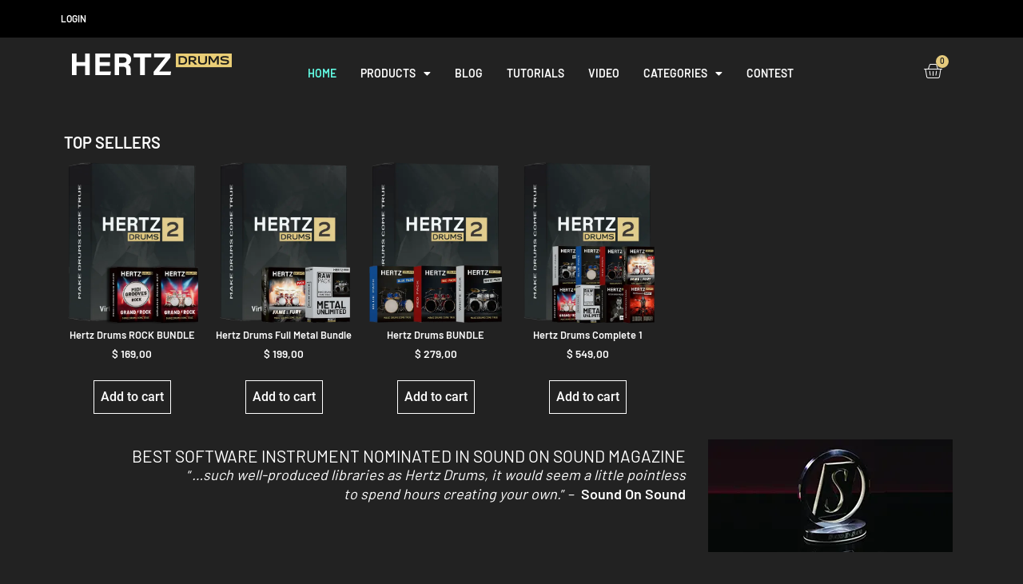

--- FILE ---
content_type: text/html; charset=UTF-8
request_url: https://hertzinstruments.com/?cms_block=pre-footer-decor
body_size: 54829
content:
<!doctype html>
<html lang="en-US" prefix="og: https://ogp.me/ns#">
<head>
	<meta charset="UTF-8">
	<meta name="viewport" content="width=device-width, initial-scale=1">
	<link rel="profile" href="https://gmpg.org/xfn/11">
	<script id="cookie-law-info-gcm-var-js" type="8868ce313ac016c9fe91bd90-text/javascript">
var _ckyGcm = {"status":true,"default_settings":[{"analytics":"granted","advertisement":"granted","functional":"denied","necessary":"granted","ad_user_data":"denied","ad_personalization":"denied","regions":"All"}],"wait_for_update":2000,"url_passthrough":false,"ads_data_redaction":false}</script>
<script id="cookie-law-info-gcm-js" type="8868ce313ac016c9fe91bd90-text/javascript" src="https://hertzinstruments.com/wp-content/plugins/cookie-law-info/lite/frontend/js/gcm.min.js"></script> <script id="cookieyes" type="8868ce313ac016c9fe91bd90-text/javascript" src="https://cdn-cookieyes.com/client_data/1094e5ca424a684e517f6a00/script.js"></script>
<!-- Google Tag Manager for WordPress by gtm4wp.com -->
<script data-cfasync="false" data-pagespeed-no-defer>
	var gtm4wp_datalayer_name = "dataLayer";
	var dataLayer = dataLayer || [];
	const gtm4wp_use_sku_instead = 0;
	const gtm4wp_currency = 'USD';
	const gtm4wp_product_per_impression = 10;
	const gtm4wp_clear_ecommerce = false;
	const gtm4wp_datalayer_max_timeout = 2000;
	var CookieLawInfo_Accept_Callback = (function() {
		var gtm4wp_original_cli_callback = CookieLawInfo_Accept_Callback;
	
		return function() {
			if ( !window.CLI.consent ) {
				return false;
			}
		
			window.dataLayer = window.dataLayer || [];
			window.dataLayer.push({
				"event": "cookie_consent_update",
				"consent_data": window.CLI.consent
			});
		
			for(var i in window.CLI.consent) {
				window.dataLayer.push({
					"event": "cookie_consent_" + i
				});
			}
	
			if ( "function" == typeof gtm4wp_original_cli_callback ) {
				gtm4wp_original_cli_callback();
			}
		}
	})();
</script>
<!-- End Google Tag Manager for WordPress by gtm4wp.com -->
<!-- Search Engine Optimization by Rank Math PRO - https://rankmath.com/ -->
<title>Hertz Drums best drum Plugin - Black November Deals!</title>
<meta name="description" content="Black November Deals! Hertz Drums has everything you need in a home-recording and professional studio for realistic virtual drums experience."/>
<meta name="robots" content="follow, index, max-snippet:-1, max-video-preview:-1, max-image-preview:large"/>
<link rel="canonical" href="https://hertzinstruments.com/" />
<meta property="og:locale" content="en_US" />
<meta property="og:type" content="website" />
<meta property="og:title" content="Hertz Drums best drum Plugin - Black November Deals!" />
<meta property="og:description" content="Black November Deals! Hertz Drums has everything you need in a home-recording and professional studio for realistic virtual drums experience." />
<meta property="og:url" content="https://hertzinstruments.com/" />
<meta property="og:site_name" content="Hertz Instruments" />
<meta property="og:updated_time" content="2026-01-06T10:57:19+02:00" />
<meta property="article:published_time" content="2016-05-26T11:13:30+02:00" />
<meta property="article:modified_time" content="2026-01-06T10:57:19+02:00" />
<meta name="twitter:card" content="summary_large_image" />
<meta name="twitter:title" content="Hertz Drums best drum Plugin - Black November Deals!" />
<meta name="twitter:description" content="Black November Deals! Hertz Drums has everything you need in a home-recording and professional studio for realistic virtual drums experience." />
<meta name="twitter:label1" content="Written by" />
<meta name="twitter:data1" content="Salman" />
<meta name="twitter:label2" content="Time to read" />
<meta name="twitter:data2" content="2 minutes" />
<script type="application/ld+json" class="rank-math-schema-pro">{"@context":"https://schema.org","@graph":[{"@type":"Organization","@id":"https://hertzinstruments.com/#organization","name":"Hertz Studio Wies\u0142awsky Sp. j.","url":"https://hertzinstruments.com","logo":{"@type":"ImageObject","@id":"https://hertzinstruments.com/#logo","url":"http://hertzinstruments.com/wp-content/uploads/2022/04/hertz-drums-logo-white.svg","contentUrl":"http://hertzinstruments.com/wp-content/uploads/2022/04/hertz-drums-logo-white.svg","caption":"Hertz Instruments","inLanguage":"en-US","width":"650","height":"86"}},{"@type":"WebSite","@id":"https://hertzinstruments.com/#website","url":"https://hertzinstruments.com","name":"Hertz Instruments","publisher":{"@id":"https://hertzinstruments.com/#organization"},"inLanguage":"en-US","potentialAction":{"@type":"SearchAction","target":"https://hertzinstruments.com/?s={search_term_string}","query-input":"required name=search_term_string"}},{"@type":"ImageObject","@id":"https://hertzinstruments.com/wp-content/uploads/2025/12/christams-60off-hertz-drums-2025.webp","url":"https://hertzinstruments.com/wp-content/uploads/2025/12/christams-60off-hertz-drums-2025.webp","width":"200","height":"200","inLanguage":"en-US"},{"@type":"WebPage","@id":"https://hertzinstruments.com/#webpage","url":"https://hertzinstruments.com/","name":"Hertz Drums best drum Plugin - Black November Deals!","datePublished":"2016-05-26T11:13:30+02:00","dateModified":"2026-01-06T10:57:19+02:00","about":{"@id":"https://hertzinstruments.com/#organization"},"isPartOf":{"@id":"https://hertzinstruments.com/#website"},"primaryImageOfPage":{"@id":"https://hertzinstruments.com/wp-content/uploads/2025/12/christams-60off-hertz-drums-2025.webp"},"inLanguage":"en-US"},{"@type":"Person","@id":"https://hertzinstruments.com/author/admin/","name":"Salman","url":"https://hertzinstruments.com/author/admin/","image":{"@type":"ImageObject","@id":"https://secure.gravatar.com/avatar/27f124483a03f462333d2c868d96f4aba9a8121838262998e05afbd5ffda92c2?s=96&amp;d=mm&amp;r=g","url":"https://secure.gravatar.com/avatar/27f124483a03f462333d2c868d96f4aba9a8121838262998e05afbd5ffda92c2?s=96&amp;d=mm&amp;r=g","caption":"Salman","inLanguage":"en-US"},"worksFor":{"@id":"https://hertzinstruments.com/#organization"}},{"headline":"Hertz Drums best drum Plugin - Black November Deals!","description":"Black November Deals! Hertz Drums has everything you need in a home-recording and professional studio for realistic virtual drums experience.","datePublished":"2016-05-26T11:13:30+02:00","dateModified":"2026-01-06T10:57:19+02:00","image":{"@id":"https://hertzinstruments.com/wp-content/uploads/2025/12/christams-60off-hertz-drums-2025.webp"},"author":{"@id":"https://hertzinstruments.com/author/admin/","name":"Salman"},"@type":"Article","name":"Hertz Drums best drum Plugin - Black November Deals!","@id":"https://hertzinstruments.com/#schema-43667","isPartOf":{"@id":"https://hertzinstruments.com/#webpage"},"publisher":{"@id":"https://hertzinstruments.com/#organization"},"inLanguage":"en-US","mainEntityOfPage":{"@id":"https://hertzinstruments.com/#webpage"}}]}</script>
<meta name="google-site-verification" content="l8ql9ut3Tm93mmKKcwYVcZwVUKov3wWOCD46xTz3L40" />
<!-- /Rank Math WordPress SEO plugin -->

<link rel='dns-prefetch' href='//challenges.cloudflare.com' />

<!-- Google Tag Manager for WordPress by gtm4wp.com -->
<!-- GTM Container placement set to manual -->
<script data-cfasync="false" data-pagespeed-no-defer>
	var dataLayer_content = {"pagePostType":"frontpage","pagePostType2":"single-page","pagePostAuthor":"Salman","browserName":"","browserVersion":"","browserEngineName":"","browserEngineVersion":"","osName":"","osVersion":"","deviceType":"bot","deviceManufacturer":"","deviceModel":""};
	dataLayer.push( dataLayer_content );
</script>
<script data-cfasync="false" data-pagespeed-no-defer>
		if (typeof gtag == "undefined") {
			function gtag(){dataLayer.push(arguments);}
		}

		gtag("consent", "default", {
			"analytics_storage": "granted",
			"ad_storage": "denied",
			"ad_user_data": "denied",
			"ad_personalization": "denied",
			"functionality_storage": "denied",
			"security_storage": "denied",
			"personalization_storage": "denied",
		});
</script>
<script data-cfasync="false" data-pagespeed-no-defer>
(function(w,d,s,l,i){w[l]=w[l]||[];w[l].push({'gtm.start':
new Date().getTime(),event:'gtm.js'});var f=d.getElementsByTagName(s)[0],
j=d.createElement(s),dl=l!='dataLayer'?'&l='+l:'';j.async=true;j.src=
'//www.googletagmanager.com/gtm.js?id='+i+dl;f.parentNode.insertBefore(j,f);
})(window,document,'script','dataLayer','GTM-5KS2B2M');
</script>
<!-- End Google Tag Manager for WordPress by gtm4wp.com --><link rel="alternate" title="oEmbed (JSON)" type="application/json+oembed" href="https://hertzinstruments.com/wp-json/oembed/1.0/embed?url=https%3A%2F%2Fhertzinstruments.com%2F" />
<link rel="alternate" title="oEmbed (XML)" type="text/xml+oembed" href="https://hertzinstruments.com/wp-json/oembed/1.0/embed?url=https%3A%2F%2Fhertzinstruments.com%2F&#038;format=xml" />
<style id='wp-img-auto-sizes-contain-inline-css'>
img:is([sizes=auto i],[sizes^="auto," i]){contain-intrinsic-size:3000px 1500px}
/*# sourceURL=wp-img-auto-sizes-contain-inline-css */
</style>

<style id='wp-emoji-styles-inline-css'>

	img.wp-smiley, img.emoji {
		display: inline !important;
		border: none !important;
		box-shadow: none !important;
		height: 1em !important;
		width: 1em !important;
		margin: 0 0.07em !important;
		vertical-align: -0.1em !important;
		background: none !important;
		padding: 0 !important;
	}
/*# sourceURL=wp-emoji-styles-inline-css */
</style>
<link rel='stylesheet' id='wp-block-library-css' href='https://hertzinstruments.com/wp-includes/css/dist/block-library/style.min.css?ver=d925f200d35ab00ea1b37620c9420f36' media='all' />
<style id='safe-svg-svg-icon-style-inline-css'>
.safe-svg-cover{text-align:center}.safe-svg-cover .safe-svg-inside{display:inline-block;max-width:100%}.safe-svg-cover svg{fill:currentColor;height:100%;max-height:100%;max-width:100%;width:100%}

/*# sourceURL=https://hertzinstruments.com/wp-content/plugins/safe-svg/dist/safe-svg-block-frontend.css */
</style>
<style id='global-styles-inline-css'>
:root{--wp--preset--aspect-ratio--square: 1;--wp--preset--aspect-ratio--4-3: 4/3;--wp--preset--aspect-ratio--3-4: 3/4;--wp--preset--aspect-ratio--3-2: 3/2;--wp--preset--aspect-ratio--2-3: 2/3;--wp--preset--aspect-ratio--16-9: 16/9;--wp--preset--aspect-ratio--9-16: 9/16;--wp--preset--color--black: #000000;--wp--preset--color--cyan-bluish-gray: #abb8c3;--wp--preset--color--white: #ffffff;--wp--preset--color--pale-pink: #f78da7;--wp--preset--color--vivid-red: #cf2e2e;--wp--preset--color--luminous-vivid-orange: #ff6900;--wp--preset--color--luminous-vivid-amber: #fcb900;--wp--preset--color--light-green-cyan: #7bdcb5;--wp--preset--color--vivid-green-cyan: #00d084;--wp--preset--color--pale-cyan-blue: #8ed1fc;--wp--preset--color--vivid-cyan-blue: #0693e3;--wp--preset--color--vivid-purple: #9b51e0;--wp--preset--gradient--vivid-cyan-blue-to-vivid-purple: linear-gradient(135deg,rgb(6,147,227) 0%,rgb(155,81,224) 100%);--wp--preset--gradient--light-green-cyan-to-vivid-green-cyan: linear-gradient(135deg,rgb(122,220,180) 0%,rgb(0,208,130) 100%);--wp--preset--gradient--luminous-vivid-amber-to-luminous-vivid-orange: linear-gradient(135deg,rgb(252,185,0) 0%,rgb(255,105,0) 100%);--wp--preset--gradient--luminous-vivid-orange-to-vivid-red: linear-gradient(135deg,rgb(255,105,0) 0%,rgb(207,46,46) 100%);--wp--preset--gradient--very-light-gray-to-cyan-bluish-gray: linear-gradient(135deg,rgb(238,238,238) 0%,rgb(169,184,195) 100%);--wp--preset--gradient--cool-to-warm-spectrum: linear-gradient(135deg,rgb(74,234,220) 0%,rgb(151,120,209) 20%,rgb(207,42,186) 40%,rgb(238,44,130) 60%,rgb(251,105,98) 80%,rgb(254,248,76) 100%);--wp--preset--gradient--blush-light-purple: linear-gradient(135deg,rgb(255,206,236) 0%,rgb(152,150,240) 100%);--wp--preset--gradient--blush-bordeaux: linear-gradient(135deg,rgb(254,205,165) 0%,rgb(254,45,45) 50%,rgb(107,0,62) 100%);--wp--preset--gradient--luminous-dusk: linear-gradient(135deg,rgb(255,203,112) 0%,rgb(199,81,192) 50%,rgb(65,88,208) 100%);--wp--preset--gradient--pale-ocean: linear-gradient(135deg,rgb(255,245,203) 0%,rgb(182,227,212) 50%,rgb(51,167,181) 100%);--wp--preset--gradient--electric-grass: linear-gradient(135deg,rgb(202,248,128) 0%,rgb(113,206,126) 100%);--wp--preset--gradient--midnight: linear-gradient(135deg,rgb(2,3,129) 0%,rgb(40,116,252) 100%);--wp--preset--font-size--small: 13px;--wp--preset--font-size--medium: 20px;--wp--preset--font-size--large: 36px;--wp--preset--font-size--x-large: 42px;--wp--preset--spacing--20: 0.44rem;--wp--preset--spacing--30: 0.67rem;--wp--preset--spacing--40: 1rem;--wp--preset--spacing--50: 1.5rem;--wp--preset--spacing--60: 2.25rem;--wp--preset--spacing--70: 3.38rem;--wp--preset--spacing--80: 5.06rem;--wp--preset--shadow--natural: 6px 6px 9px rgba(0, 0, 0, 0.2);--wp--preset--shadow--deep: 12px 12px 50px rgba(0, 0, 0, 0.4);--wp--preset--shadow--sharp: 6px 6px 0px rgba(0, 0, 0, 0.2);--wp--preset--shadow--outlined: 6px 6px 0px -3px rgb(255, 255, 255), 6px 6px rgb(0, 0, 0);--wp--preset--shadow--crisp: 6px 6px 0px rgb(0, 0, 0);}:root { --wp--style--global--content-size: 800px;--wp--style--global--wide-size: 1200px; }:where(body) { margin: 0; }.wp-site-blocks > .alignleft { float: left; margin-right: 2em; }.wp-site-blocks > .alignright { float: right; margin-left: 2em; }.wp-site-blocks > .aligncenter { justify-content: center; margin-left: auto; margin-right: auto; }:where(.wp-site-blocks) > * { margin-block-start: 24px; margin-block-end: 0; }:where(.wp-site-blocks) > :first-child { margin-block-start: 0; }:where(.wp-site-blocks) > :last-child { margin-block-end: 0; }:root { --wp--style--block-gap: 24px; }:root :where(.is-layout-flow) > :first-child{margin-block-start: 0;}:root :where(.is-layout-flow) > :last-child{margin-block-end: 0;}:root :where(.is-layout-flow) > *{margin-block-start: 24px;margin-block-end: 0;}:root :where(.is-layout-constrained) > :first-child{margin-block-start: 0;}:root :where(.is-layout-constrained) > :last-child{margin-block-end: 0;}:root :where(.is-layout-constrained) > *{margin-block-start: 24px;margin-block-end: 0;}:root :where(.is-layout-flex){gap: 24px;}:root :where(.is-layout-grid){gap: 24px;}.is-layout-flow > .alignleft{float: left;margin-inline-start: 0;margin-inline-end: 2em;}.is-layout-flow > .alignright{float: right;margin-inline-start: 2em;margin-inline-end: 0;}.is-layout-flow > .aligncenter{margin-left: auto !important;margin-right: auto !important;}.is-layout-constrained > .alignleft{float: left;margin-inline-start: 0;margin-inline-end: 2em;}.is-layout-constrained > .alignright{float: right;margin-inline-start: 2em;margin-inline-end: 0;}.is-layout-constrained > .aligncenter{margin-left: auto !important;margin-right: auto !important;}.is-layout-constrained > :where(:not(.alignleft):not(.alignright):not(.alignfull)){max-width: var(--wp--style--global--content-size);margin-left: auto !important;margin-right: auto !important;}.is-layout-constrained > .alignwide{max-width: var(--wp--style--global--wide-size);}body .is-layout-flex{display: flex;}.is-layout-flex{flex-wrap: wrap;align-items: center;}.is-layout-flex > :is(*, div){margin: 0;}body .is-layout-grid{display: grid;}.is-layout-grid > :is(*, div){margin: 0;}body{padding-top: 0px;padding-right: 0px;padding-bottom: 0px;padding-left: 0px;}a:where(:not(.wp-element-button)){text-decoration: underline;}:root :where(.wp-element-button, .wp-block-button__link){background-color: #32373c;border-width: 0;color: #fff;font-family: inherit;font-size: inherit;font-style: inherit;font-weight: inherit;letter-spacing: inherit;line-height: inherit;padding-top: calc(0.667em + 2px);padding-right: calc(1.333em + 2px);padding-bottom: calc(0.667em + 2px);padding-left: calc(1.333em + 2px);text-decoration: none;text-transform: inherit;}.has-black-color{color: var(--wp--preset--color--black) !important;}.has-cyan-bluish-gray-color{color: var(--wp--preset--color--cyan-bluish-gray) !important;}.has-white-color{color: var(--wp--preset--color--white) !important;}.has-pale-pink-color{color: var(--wp--preset--color--pale-pink) !important;}.has-vivid-red-color{color: var(--wp--preset--color--vivid-red) !important;}.has-luminous-vivid-orange-color{color: var(--wp--preset--color--luminous-vivid-orange) !important;}.has-luminous-vivid-amber-color{color: var(--wp--preset--color--luminous-vivid-amber) !important;}.has-light-green-cyan-color{color: var(--wp--preset--color--light-green-cyan) !important;}.has-vivid-green-cyan-color{color: var(--wp--preset--color--vivid-green-cyan) !important;}.has-pale-cyan-blue-color{color: var(--wp--preset--color--pale-cyan-blue) !important;}.has-vivid-cyan-blue-color{color: var(--wp--preset--color--vivid-cyan-blue) !important;}.has-vivid-purple-color{color: var(--wp--preset--color--vivid-purple) !important;}.has-black-background-color{background-color: var(--wp--preset--color--black) !important;}.has-cyan-bluish-gray-background-color{background-color: var(--wp--preset--color--cyan-bluish-gray) !important;}.has-white-background-color{background-color: var(--wp--preset--color--white) !important;}.has-pale-pink-background-color{background-color: var(--wp--preset--color--pale-pink) !important;}.has-vivid-red-background-color{background-color: var(--wp--preset--color--vivid-red) !important;}.has-luminous-vivid-orange-background-color{background-color: var(--wp--preset--color--luminous-vivid-orange) !important;}.has-luminous-vivid-amber-background-color{background-color: var(--wp--preset--color--luminous-vivid-amber) !important;}.has-light-green-cyan-background-color{background-color: var(--wp--preset--color--light-green-cyan) !important;}.has-vivid-green-cyan-background-color{background-color: var(--wp--preset--color--vivid-green-cyan) !important;}.has-pale-cyan-blue-background-color{background-color: var(--wp--preset--color--pale-cyan-blue) !important;}.has-vivid-cyan-blue-background-color{background-color: var(--wp--preset--color--vivid-cyan-blue) !important;}.has-vivid-purple-background-color{background-color: var(--wp--preset--color--vivid-purple) !important;}.has-black-border-color{border-color: var(--wp--preset--color--black) !important;}.has-cyan-bluish-gray-border-color{border-color: var(--wp--preset--color--cyan-bluish-gray) !important;}.has-white-border-color{border-color: var(--wp--preset--color--white) !important;}.has-pale-pink-border-color{border-color: var(--wp--preset--color--pale-pink) !important;}.has-vivid-red-border-color{border-color: var(--wp--preset--color--vivid-red) !important;}.has-luminous-vivid-orange-border-color{border-color: var(--wp--preset--color--luminous-vivid-orange) !important;}.has-luminous-vivid-amber-border-color{border-color: var(--wp--preset--color--luminous-vivid-amber) !important;}.has-light-green-cyan-border-color{border-color: var(--wp--preset--color--light-green-cyan) !important;}.has-vivid-green-cyan-border-color{border-color: var(--wp--preset--color--vivid-green-cyan) !important;}.has-pale-cyan-blue-border-color{border-color: var(--wp--preset--color--pale-cyan-blue) !important;}.has-vivid-cyan-blue-border-color{border-color: var(--wp--preset--color--vivid-cyan-blue) !important;}.has-vivid-purple-border-color{border-color: var(--wp--preset--color--vivid-purple) !important;}.has-vivid-cyan-blue-to-vivid-purple-gradient-background{background: var(--wp--preset--gradient--vivid-cyan-blue-to-vivid-purple) !important;}.has-light-green-cyan-to-vivid-green-cyan-gradient-background{background: var(--wp--preset--gradient--light-green-cyan-to-vivid-green-cyan) !important;}.has-luminous-vivid-amber-to-luminous-vivid-orange-gradient-background{background: var(--wp--preset--gradient--luminous-vivid-amber-to-luminous-vivid-orange) !important;}.has-luminous-vivid-orange-to-vivid-red-gradient-background{background: var(--wp--preset--gradient--luminous-vivid-orange-to-vivid-red) !important;}.has-very-light-gray-to-cyan-bluish-gray-gradient-background{background: var(--wp--preset--gradient--very-light-gray-to-cyan-bluish-gray) !important;}.has-cool-to-warm-spectrum-gradient-background{background: var(--wp--preset--gradient--cool-to-warm-spectrum) !important;}.has-blush-light-purple-gradient-background{background: var(--wp--preset--gradient--blush-light-purple) !important;}.has-blush-bordeaux-gradient-background{background: var(--wp--preset--gradient--blush-bordeaux) !important;}.has-luminous-dusk-gradient-background{background: var(--wp--preset--gradient--luminous-dusk) !important;}.has-pale-ocean-gradient-background{background: var(--wp--preset--gradient--pale-ocean) !important;}.has-electric-grass-gradient-background{background: var(--wp--preset--gradient--electric-grass) !important;}.has-midnight-gradient-background{background: var(--wp--preset--gradient--midnight) !important;}.has-small-font-size{font-size: var(--wp--preset--font-size--small) !important;}.has-medium-font-size{font-size: var(--wp--preset--font-size--medium) !important;}.has-large-font-size{font-size: var(--wp--preset--font-size--large) !important;}.has-x-large-font-size{font-size: var(--wp--preset--font-size--x-large) !important;}
:root :where(.wp-block-pullquote){font-size: 1.5em;line-height: 1.6;}
/*# sourceURL=global-styles-inline-css */
</style>
<link rel='stylesheet' id='mailerlite_forms.css-css' href='https://hertzinstruments.com/wp-content/plugins/official-mailerlite-sign-up-forms/assets/css/mailerlite_forms.css?ver=1.7.18' media='all' />
<link rel='stylesheet' id='wcml-dropdown-0-css' href='//hertzinstruments.com/wp-content/plugins/woocommerce-multilingual/templates/currency-switchers/legacy-dropdown/style.css?ver=5.5.3.1' media='all' />
<style id='wcml-dropdown-0-inline-css'>
.product.wcml-dropdown, .product.wcml-dropdown li, .product.wcml-dropdown li li{border-color:#cdcdcd ;}.product.wcml-dropdown li>a {color:#444444;background-color:#ffffff;}.product.wcml-dropdown li:hover>a, .product.wcml-dropdown li:focus>a {color:#000000;background-color:#eeeeee;}.product.wcml-dropdown .wcml-cs-active-currency>a {color:#444444;background-color:#ffffff;}.product.wcml-dropdown .wcml-cs-active-currency:hover>a, .product.wcml-dropdown .wcml-cs-active-currency:focus>a {color:#000000;background-color:#eeeeee;}
/*# sourceURL=wcml-dropdown-0-inline-css */
</style>
<link rel='stylesheet' id='woocommerce-layout-css' href='https://hertzinstruments.com/wp-content/plugins/woocommerce/assets/css/woocommerce-layout.css?ver=10.4.3' media='all' />
<link rel='stylesheet' id='woocommerce-smallscreen-css' href='https://hertzinstruments.com/wp-content/plugins/woocommerce/assets/css/woocommerce-smallscreen.css?ver=10.4.3' media='only screen and (max-width: 768px)' />
<link rel='stylesheet' id='woocommerce-general-css' href='https://hertzinstruments.com/wp-content/plugins/woocommerce/assets/css/woocommerce.css?ver=10.4.3' media='all' />
<style id='woocommerce-inline-inline-css'>
.woocommerce form .form-row .required { visibility: visible; }
/*# sourceURL=woocommerce-inline-inline-css */
</style>
<link rel='stylesheet' id='wpml-legacy-horizontal-list-0-css' href='https://hertzinstruments.com/wp-content/plugins/sitepress-multilingual-cms/templates/language-switchers/legacy-list-horizontal/style.min.css?ver=1' media='all' />
<style id='wpml-legacy-horizontal-list-0-inline-css'>
.wpml-ls-statics-footer{background-color:#000000;}.wpml-ls-statics-footer a, .wpml-ls-statics-footer .wpml-ls-sub-menu a, .wpml-ls-statics-footer .wpml-ls-sub-menu a:link, .wpml-ls-statics-footer li:not(.wpml-ls-current-language) .wpml-ls-link, .wpml-ls-statics-footer li:not(.wpml-ls-current-language) .wpml-ls-link:link {color:#444444;background-color:#000000;}.wpml-ls-statics-footer .wpml-ls-sub-menu a:hover,.wpml-ls-statics-footer .wpml-ls-sub-menu a:focus, .wpml-ls-statics-footer .wpml-ls-sub-menu a:link:hover, .wpml-ls-statics-footer .wpml-ls-sub-menu a:link:focus {color:#000000;background-color:#000000;}.wpml-ls-statics-footer .wpml-ls-current-language > a {color:#444444;background-color:#000000;}.wpml-ls-statics-footer .wpml-ls-current-language:hover>a, .wpml-ls-statics-footer .wpml-ls-current-language>a:focus {color:#000000;background-color:#000000;}
/*# sourceURL=wpml-legacy-horizontal-list-0-inline-css */
</style>
<link rel='stylesheet' id='wpml-menu-item-0-css' href='https://hertzinstruments.com/wp-content/plugins/sitepress-multilingual-cms/templates/language-switchers/menu-item/style.min.css?ver=1' media='all' />
<link rel='stylesheet' id='hello-elementor-css' href='https://hertzinstruments.com/wp-content/themes/hello-elementor/assets/css/reset.css?ver=3.4.5' media='all' />
<link rel='stylesheet' id='hello-elementor-theme-style-css' href='https://hertzinstruments.com/wp-content/themes/hello-elementor/assets/css/theme.css?ver=3.4.5' media='all' />
<link rel='stylesheet' id='hello-elementor-header-footer-css' href='https://hertzinstruments.com/wp-content/themes/hello-elementor/assets/css/header-footer.css?ver=3.4.5' media='all' />
<link rel='stylesheet' id='elementor-frontend-css' href='https://hertzinstruments.com/wp-content/uploads/elementor/css/custom-frontend.min.css?ver=1768427129' media='all' />
<style id='elementor-frontend-inline-css'>
.elementor-kit-19189{--e-global-color-primary:#E6CB7D;--e-global-color-secondary:#54595F;--e-global-color-text:#FFFFFF;--e-global-color-accent:#E6CB7D;--e-global-color-5ee3efe:#2F2F2F;--e-global-color-21953ae:#F2F2F208;--e-global-color-091d0b5:#222222;--e-global-color-ebedb30:#E5E5E5;--e-global-color-81124d0:#222222;--e-global-color-a047c05:#B0B0B0;--e-global-color-bf4135e:#63FFE6;--e-global-color-f103d44:#000000;--e-global-typography-primary-font-family:"Barlow";--e-global-typography-primary-font-weight:600;--e-global-typography-secondary-font-family:"Roboto Slab";--e-global-typography-secondary-font-weight:400;--e-global-typography-text-font-family:"Barlow";--e-global-typography-text-font-size:16px;--e-global-typography-text-font-weight:400;--e-global-typography-accent-font-family:"Roboto";--e-global-typography-accent-font-weight:500;--e-global-typography-ad181d0-font-family:"Barlow";--e-global-typography-ad181d0-font-size:14px;--e-global-typography-ad181d0-font-weight:600;--e-global-typography-ad181d0-text-transform:uppercase;--e-global-typography-ad181d0-line-height:24px;--e-global-typography-43b7bc2-font-family:"Barlow";--e-global-typography-43b7bc2-font-size:20px;--e-global-typography-43b7bc2-font-weight:600;--e-global-typography-43b7bc2-text-transform:uppercase;--e-global-typography-43b7bc2-line-height:43px;--e-global-typography-1076aed-font-family:"Barlow";--e-global-typography-1076aed-font-size:28px;--e-global-typography-1076aed-font-weight:600;--e-global-typography-1076aed-line-height:36px;--e-global-typography-9a1c318-font-family:"Barlow";--e-global-typography-9a1c318-font-size:18px;--e-global-typography-9a1c318-font-weight:400;--e-global-typography-9a1c318-line-height:24px;--e-global-typography-210206e-font-family:"Roboto";--e-global-typography-210206e-font-size:12px;--e-global-typography-210206e-font-weight:400;--e-global-typography-210206e-line-height:16px;--e-global-typography-83ae660-font-family:"Roboto";--e-global-typography-83ae660-font-size:18px;--e-global-typography-83ae660-font-weight:400;--e-global-typography-83ae660-line-height:24px;--e-global-typography-6cf81dd-font-family:"Roboto";--e-global-typography-6cf81dd-font-size:16px;--e-global-typography-6cf81dd-font-weight:400;--e-global-typography-6cf81dd-line-height:21px;background-color:var( --e-global-color-81124d0 );}.elementor-kit-19189 button,.elementor-kit-19189 input[type="button"],.elementor-kit-19189 input[type="submit"],.elementor-kit-19189 .elementor-button{background-color:var( --e-global-color-primary );font-family:var( --e-global-typography-43b7bc2-font-family ), Sans-serif;font-size:var( --e-global-typography-43b7bc2-font-size );font-weight:var( --e-global-typography-43b7bc2-font-weight );text-transform:var( --e-global-typography-43b7bc2-text-transform );line-height:var( --e-global-typography-43b7bc2-line-height );color:var( --e-global-color-091d0b5 );border-style:solid;border-width:1px 1px 1px 1px;border-color:var( --e-global-color-primary );border-radius:0px 0px 0px 0px;}.elementor-kit-19189 e-page-transition{background-color:#FFBC7D;}.elementor-kit-19189 a{color:var( --e-global-color-primary );}.elementor-kit-19189 a:hover{color:var( --e-global-color-bf4135e );}.elementor-kit-19189 button:hover,.elementor-kit-19189 button:focus,.elementor-kit-19189 input[type="button"]:hover,.elementor-kit-19189 input[type="button"]:focus,.elementor-kit-19189 input[type="submit"]:hover,.elementor-kit-19189 input[type="submit"]:focus,.elementor-kit-19189 .elementor-button:hover,.elementor-kit-19189 .elementor-button:focus{color:var( --e-global-color-text );border-style:solid;border-width:1px 1px 1px 1px;border-color:var( --e-global-color-text );border-radius:0px 0px 0px 0px;}.elementor-section.elementor-section-boxed > .elementor-container{max-width:1140px;}.e-con{--container-max-width:1140px;}.elementor-widget:not(:last-child){margin-block-end:20px;}.elementor-element{--widgets-spacing:20px 20px;--widgets-spacing-row:20px;--widgets-spacing-column:20px;}{}h1.entry-title{display:var(--page-title-display);}.site-header{padding-inline-end:0px;padding-inline-start:0px;}@media(min-width:2400px){.elementor-kit-19189 button,.elementor-kit-19189 input[type="button"],.elementor-kit-19189 input[type="submit"],.elementor-kit-19189 .elementor-button{font-size:var( --e-global-typography-43b7bc2-font-size );line-height:var( --e-global-typography-43b7bc2-line-height );}}@media(max-width:1024px){.elementor-kit-19189 button,.elementor-kit-19189 input[type="button"],.elementor-kit-19189 input[type="submit"],.elementor-kit-19189 .elementor-button{font-size:var( --e-global-typography-43b7bc2-font-size );line-height:var( --e-global-typography-43b7bc2-line-height );}.elementor-section.elementor-section-boxed > .elementor-container{max-width:1024px;}.e-con{--container-max-width:1024px;}}@media(max-width:767px){.elementor-kit-19189 button,.elementor-kit-19189 input[type="button"],.elementor-kit-19189 input[type="submit"],.elementor-kit-19189 .elementor-button{font-size:var( --e-global-typography-43b7bc2-font-size );line-height:var( --e-global-typography-43b7bc2-line-height );}.elementor-section.elementor-section-boxed > .elementor-container{max-width:767px;}.e-con{--container-max-width:767px;}}/* Start custom CSS */.woocommerce form .form-row .required {
    color: var( --e-global-color-primary );
    font-weight: 700;
    border: 0!important;
    text-decoration: none;
    visibility: hidden;
}

.woocommerce-message {
    display: none;
}

.woocommerce #respond input#submit.alt, .woocommerce a.button.alt, .woocommerce button.button.alt, .woocommerce input.button.alt {
    background-color: #e6cb7d;
    color: black !important;
    -webkit-font-smoothing: antialiased;
}
.elementor-widget-woocommerce-checkout-page .woocommerce .shop_table tbody td {
    color: black !important;
}
.elementor-widget-woocommerce-checkout-page .woocommerce .shop_table tbody td {
    color: black !importatnt;
}
.elementor-widget-woocommerce-checkout-page .woocommerce .shop_table tr:nth-child(odd)>td, .elementor-widget-woocommerce-checkout-page .woocommerce .shop_table tr:nth-child(odd)>th {
    background-color: transparent;
    color: black;
}
.elementor-widget-woocommerce-checkout-page .woocommerce .shop_table tbody td {
    color: black !important;
}
.elementor-widget-woocommerce-checkout-page .woocommerce .shop_table thead {
    background-color: transparent;
    border-bottom-width: 1px !important;
    border-bottom-style: solid !important;
    border-bottom-color: black !important;
}

.elementor-343 .elementor-element.elementor-element-4011272 .e-my-account-tab:not(.e-my-account-tab__dashboard--custom) h2{
    font-size: 24px !important;
    margin-bottom: 0px;
}

.elementor-widget-woocommerce-checkout-page .woocommerce .shop_table tr:nth-child(odd)>th {
    background-color: transparent;
    color: black !important;
}
.elementor-widget-woocommerce-checkout-page .woocommerce .shop_table tbody td {
    color: black !important;
}
.elementor-widget-woocommerce-checkout-page .woocommerce .shop_table tbody td {
    color: black !important;
}
.woocommerce table.shop_table td del {
    font-weight: 400;
    color: red;
}/* End custom CSS */
.elementor-23 .elementor-element.elementor-element-f0b5373{--display:flex;--flex-direction:column;--container-widget-width:100%;--container-widget-height:initial;--container-widget-flex-grow:0;--container-widget-align-self:initial;--flex-wrap-mobile:wrap;--gap:0px 0px;--row-gap:0px;--column-gap:0px;--padding-top:0px;--padding-bottom:0px;--padding-left:0px;--padding-right:0px;}.elementor-widget-image .widget-image-caption{color:var( --e-global-color-text );font-family:var( --e-global-typography-text-font-family ), Sans-serif;font-size:var( --e-global-typography-text-font-size );font-weight:var( --e-global-typography-text-font-weight );}.elementor-23 .elementor-element.elementor-element-0cd4086{--display:flex;--flex-direction:column;--container-widget-width:100%;--container-widget-height:initial;--container-widget-flex-grow:0;--container-widget-align-self:initial;--flex-wrap-mobile:wrap;}.elementor-23 .elementor-element.elementor-element-696d29a{--display:flex;}.elementor-widget-heading .elementor-heading-title{font-family:var( --e-global-typography-primary-font-family ), Sans-serif;font-weight:var( --e-global-typography-primary-font-weight );color:var( --e-global-color-primary );}.elementor-23 .elementor-element.elementor-element-97cdd2e .elementor-heading-title{font-family:var( --e-global-typography-43b7bc2-font-family ), Sans-serif;font-size:var( --e-global-typography-43b7bc2-font-size );font-weight:var( --e-global-typography-43b7bc2-font-weight );text-transform:var( --e-global-typography-43b7bc2-text-transform );line-height:var( --e-global-typography-43b7bc2-line-height );color:var( --e-global-color-text );}.elementor-widget-woocommerce-products.elementor-wc-products ul.products li.product .woocommerce-loop-product__title{color:var( --e-global-color-primary );}.elementor-widget-woocommerce-products.elementor-wc-products ul.products li.product .woocommerce-loop-category__title{color:var( --e-global-color-primary );}.elementor-widget-woocommerce-products.elementor-wc-products ul.products li.product .woocommerce-loop-product__title, .elementor-widget-woocommerce-products.elementor-wc-products ul.products li.product .woocommerce-loop-category__title{font-family:var( --e-global-typography-primary-font-family ), Sans-serif;font-weight:var( --e-global-typography-primary-font-weight );}.elementor-widget-woocommerce-products{--products-title-color:var( --e-global-color-primary );}.elementor-widget-woocommerce-products.products-heading-show .related-products > h2, .elementor-widget-woocommerce-products.products-heading-show .upsells > h2, .elementor-widget-woocommerce-products.products-heading-show .cross-sells > h2{font-family:var( --e-global-typography-primary-font-family ), Sans-serif;font-weight:var( --e-global-typography-primary-font-weight );}.elementor-widget-woocommerce-products.elementor-wc-products ul.products li.product .price{color:var( --e-global-color-primary );font-family:var( --e-global-typography-primary-font-family ), Sans-serif;font-weight:var( --e-global-typography-primary-font-weight );}.elementor-widget-woocommerce-products.elementor-wc-products ul.products li.product .price ins{color:var( --e-global-color-primary );}.elementor-widget-woocommerce-products.elementor-wc-products ul.products li.product .price ins .amount{color:var( --e-global-color-primary );}.elementor-widget-woocommerce-products.elementor-wc-products ul.products li.product .price del{color:var( --e-global-color-primary );}.elementor-widget-woocommerce-products.elementor-wc-products ul.products li.product .price del .amount{color:var( --e-global-color-primary );}.elementor-widget-woocommerce-products.elementor-wc-products ul.products li.product .price del {font-family:var( --e-global-typography-primary-font-family ), Sans-serif;font-weight:var( --e-global-typography-primary-font-weight );}.elementor-widget-woocommerce-products.elementor-wc-products ul.products li.product .button{font-family:var( --e-global-typography-accent-font-family ), Sans-serif;font-weight:var( --e-global-typography-accent-font-weight );}.elementor-widget-woocommerce-products.elementor-wc-products .added_to_cart{font-family:var( --e-global-typography-accent-font-family ), Sans-serif;font-weight:var( --e-global-typography-accent-font-weight );}.elementor-23 .elementor-element.elementor-element-6c3b7a4.elementor-wc-products ul.products li.product{text-align:center;}.elementor-23 .elementor-element.elementor-element-6c3b7a4.elementor-wc-products  ul.products{grid-column-gap:20px;grid-row-gap:40px;}.elementor-23 .elementor-element.elementor-element-6c3b7a4.elementor-wc-products .attachment-woocommerce_thumbnail{margin-bottom:0px;}.elementor-23 .elementor-element.elementor-element-6c3b7a4.elementor-wc-products ul.products li.product .woocommerce-loop-product__title{color:var( --e-global-color-text );margin-bottom:0px;}.elementor-23 .elementor-element.elementor-element-6c3b7a4.elementor-wc-products ul.products li.product .woocommerce-loop-category__title{color:var( --e-global-color-text );margin-bottom:0px;}.elementor-23 .elementor-element.elementor-element-6c3b7a4.elementor-wc-products ul.products li.product .woocommerce-loop-product__title, .elementor-23 .elementor-element.elementor-element-6c3b7a4.elementor-wc-products ul.products li.product .woocommerce-loop-category__title{font-family:"Barlow", Sans-serif;font-size:0.8em;font-weight:600;}.elementor-23 .elementor-element.elementor-element-6c3b7a4.elementor-wc-products ul.products li.product .price{color:var( --e-global-color-text );}.elementor-23 .elementor-element.elementor-element-6c3b7a4.elementor-wc-products ul.products li.product .price ins{color:var( --e-global-color-text );}.elementor-23 .elementor-element.elementor-element-6c3b7a4.elementor-wc-products ul.products li.product .price ins .amount{color:var( --e-global-color-text );}.elementor-23 .elementor-element.elementor-element-6c3b7a4.elementor-wc-products ul.products li.product .price del{color:#FF0000;}.elementor-23 .elementor-element.elementor-element-6c3b7a4.elementor-wc-products ul.products li.product .price del .amount{color:#FF0000;}.elementor-23 .elementor-element.elementor-element-6c3b7a4.elementor-wc-products ul.products li.product .button{color:var( --e-global-color-text );background-color:#02010100;border-style:solid;border-width:1px 1px 1px 1px;border-radius:0px 0px 0px 0px;padding:8px 8px 8px 8px;}.elementor-23 .elementor-element.elementor-element-6c3b7a4.elementor-wc-products ul.products li.product .button:hover{color:var( --e-global-color-primary );border-color:var( --e-global-color-primary );}.elementor-23 .elementor-element.elementor-element-1f95d70{--display:flex;--flex-direction:column;--container-widget-width:100%;--container-widget-height:initial;--container-widget-flex-grow:0;--container-widget-align-self:initial;--flex-wrap-mobile:wrap;--overlay-opacity:0.5;--padding-top:12px;--padding-bottom:12px;--padding-left:0px;--padding-right:0px;}.elementor-23 .elementor-element.elementor-element-1f95d70::before, .elementor-23 .elementor-element.elementor-element-1f95d70 > .elementor-background-video-container::before, .elementor-23 .elementor-element.elementor-element-1f95d70 > .e-con-inner > .elementor-background-video-container::before, .elementor-23 .elementor-element.elementor-element-1f95d70 > .elementor-background-slideshow::before, .elementor-23 .elementor-element.elementor-element-1f95d70 > .e-con-inner > .elementor-background-slideshow::before, .elementor-23 .elementor-element.elementor-element-1f95d70 > .elementor-motion-effects-container > .elementor-motion-effects-layer::before{background-color:var( --e-global-color-091d0b5 );--background-overlay:'';}.elementor-23 .elementor-element.elementor-element-6489a7e{--display:flex;--flex-direction:row;--container-widget-width:calc( ( 1 - var( --container-widget-flex-grow ) ) * 100% );--container-widget-height:100%;--container-widget-flex-grow:1;--container-widget-align-self:stretch;--flex-wrap-mobile:wrap;--align-items:center;--gap:0px 0px;--row-gap:0px;--column-gap:0px;--padding-top:0px;--padding-bottom:0px;--padding-left:0px;--padding-right:0px;}.elementor-23 .elementor-element.elementor-element-61cf3e3{--display:flex;--flex-direction:column;--container-widget-width:100%;--container-widget-height:initial;--container-widget-flex-grow:0;--container-widget-align-self:initial;--flex-wrap-mobile:wrap;}.elementor-23 .elementor-element.elementor-element-2a25b7f{text-align:end;}.elementor-23 .elementor-element.elementor-element-2a25b7f .elementor-heading-title{font-family:"Barlow", Sans-serif;font-size:1.3em;font-weight:400;text-transform:uppercase;line-height:1.1em;color:var( --e-global-color-text );}.elementor-widget-text-editor{font-family:var( --e-global-typography-text-font-family ), Sans-serif;font-size:var( --e-global-typography-text-font-size );font-weight:var( --e-global-typography-text-font-weight );color:var( --e-global-color-text );}.elementor-widget-text-editor.elementor-drop-cap-view-stacked .elementor-drop-cap{background-color:var( --e-global-color-primary );}.elementor-widget-text-editor.elementor-drop-cap-view-framed .elementor-drop-cap, .elementor-widget-text-editor.elementor-drop-cap-view-default .elementor-drop-cap{color:var( --e-global-color-primary );border-color:var( --e-global-color-primary );}.elementor-23 .elementor-element.elementor-element-c0eee35{text-align:end;font-family:var( --e-global-typography-9a1c318-font-family ), Sans-serif;font-size:var( --e-global-typography-9a1c318-font-size );font-weight:var( --e-global-typography-9a1c318-font-weight );line-height:var( --e-global-typography-9a1c318-line-height );}.elementor-23 .elementor-element.elementor-element-3673b05{--display:flex;--flex-direction:column;--container-widget-width:calc( ( 1 - var( --container-widget-flex-grow ) ) * 100% );--container-widget-height:initial;--container-widget-flex-grow:0;--container-widget-align-self:initial;--flex-wrap-mobile:wrap;--align-items:flex-end;--padding-top:0px;--padding-bottom:0px;--padding-left:0px;--padding-right:0px;}.elementor-23 .elementor-element.elementor-element-e282e06 img{width:100%;}.elementor-23 .elementor-element.elementor-element-a93b459{margin-top:0px;margin-bottom:30px;padding:0px 0px 0px 0px;}.elementor-bc-flex-widget .elementor-23 .elementor-element.elementor-element-917ee77.elementor-column .elementor-widget-wrap{align-items:center;}.elementor-23 .elementor-element.elementor-element-917ee77.elementor-column.elementor-element[data-element_type="column"] > .elementor-widget-wrap.elementor-element-populated{align-content:center;align-items:center;}.elementor-23 .elementor-element.elementor-element-917ee77.elementor-column > .elementor-widget-wrap{justify-content:center;}.elementor-23 .elementor-element.elementor-element-257f600 > .elementor-element-populated{padding:17px 17px 17px 17px;}.elementor-23 .elementor-element.elementor-element-4191ada > .elementor-widget-container{margin:0px 0px 0px 23px;}.elementor-23 .elementor-element.elementor-element-4191ada .elementor-heading-title{font-family:var( --e-global-typography-43b7bc2-font-family ), Sans-serif;font-size:var( --e-global-typography-43b7bc2-font-size );font-weight:var( --e-global-typography-43b7bc2-font-weight );text-transform:var( --e-global-typography-43b7bc2-text-transform );line-height:var( --e-global-typography-43b7bc2-line-height );}.elementor-widget-icon-list .elementor-icon-list-item:not(:last-child):after{border-color:var( --e-global-color-text );}.elementor-widget-icon-list .elementor-icon-list-icon i{color:var( --e-global-color-primary );}.elementor-widget-icon-list .elementor-icon-list-icon svg{fill:var( --e-global-color-primary );}.elementor-widget-icon-list .elementor-icon-list-item > .elementor-icon-list-text, .elementor-widget-icon-list .elementor-icon-list-item > a{font-family:var( --e-global-typography-text-font-family ), Sans-serif;font-size:var( --e-global-typography-text-font-size );font-weight:var( --e-global-typography-text-font-weight );}.elementor-widget-icon-list .elementor-icon-list-text{color:var( --e-global-color-secondary );}.elementor-23 .elementor-element.elementor-element-ffaaeb3 .elementor-icon-list-items:not(.elementor-inline-items) .elementor-icon-list-item:not(:last-child){padding-block-end:calc(4px/2);}.elementor-23 .elementor-element.elementor-element-ffaaeb3 .elementor-icon-list-items:not(.elementor-inline-items) .elementor-icon-list-item:not(:first-child){margin-block-start:calc(4px/2);}.elementor-23 .elementor-element.elementor-element-ffaaeb3 .elementor-icon-list-items.elementor-inline-items .elementor-icon-list-item{margin-inline:calc(4px/2);}.elementor-23 .elementor-element.elementor-element-ffaaeb3 .elementor-icon-list-items.elementor-inline-items{margin-inline:calc(-4px/2);}.elementor-23 .elementor-element.elementor-element-ffaaeb3 .elementor-icon-list-items.elementor-inline-items .elementor-icon-list-item:after{inset-inline-end:calc(-4px/2);}.elementor-23 .elementor-element.elementor-element-ffaaeb3 .elementor-icon-list-icon i{color:var( --e-global-color-text );transition:color 0.3s;}.elementor-23 .elementor-element.elementor-element-ffaaeb3 .elementor-icon-list-icon svg{fill:var( --e-global-color-text );transition:fill 0.3s;}.elementor-23 .elementor-element.elementor-element-ffaaeb3 .elementor-icon-list-item:hover .elementor-icon-list-icon i{color:var( --e-global-color-primary );}.elementor-23 .elementor-element.elementor-element-ffaaeb3 .elementor-icon-list-item:hover .elementor-icon-list-icon svg{fill:var( --e-global-color-primary );}.elementor-23 .elementor-element.elementor-element-ffaaeb3{--e-icon-list-icon-size:25px;--e-icon-list-icon-align:left;--e-icon-list-icon-margin:0 calc(var(--e-icon-list-icon-size, 1em) * 0.25) 0 0;--icon-vertical-align:flex-start;--icon-vertical-offset:0px;}.elementor-23 .elementor-element.elementor-element-ffaaeb3 .elementor-icon-list-text{color:var( --e-global-color-text );transition:color 0.3s;}.elementor-widget-button .elementor-button{background-color:var( --e-global-color-accent );font-family:var( --e-global-typography-accent-font-family ), Sans-serif;font-weight:var( --e-global-typography-accent-font-weight );}.elementor-23 .elementor-element.elementor-element-0e4b756 .elementor-button:hover, .elementor-23 .elementor-element.elementor-element-0e4b756 .elementor-button:focus{background-color:var( --e-global-color-secondary );color:var( --e-global-color-text );}.elementor-23 .elementor-element.elementor-element-0e4b756 > .elementor-widget-container{padding:0px 0px 0px 0px;}.elementor-23 .elementor-element.elementor-element-0e4b756 .elementor-button-content-wrapper{flex-direction:row;}.elementor-23 .elementor-element.elementor-element-0e4b756 .elementor-button{font-family:var( --e-global-typography-ad181d0-font-family ), Sans-serif;font-size:var( --e-global-typography-ad181d0-font-size );font-weight:var( --e-global-typography-ad181d0-font-weight );text-transform:var( --e-global-typography-ad181d0-text-transform );line-height:var( --e-global-typography-ad181d0-line-height );}.elementor-23 .elementor-element.elementor-element-0e4b756 .elementor-button:hover svg, .elementor-23 .elementor-element.elementor-element-0e4b756 .elementor-button:focus svg{fill:var( --e-global-color-text );}.elementor-23 .elementor-element.elementor-element-f5830b7 > .elementor-widget-container{margin:0px 0px 0px 0px;}.elementor-23 .elementor-element.elementor-element-f5830b7 .elementor-heading-title{font-family:var( --e-global-typography-43b7bc2-font-family ), Sans-serif;font-size:var( --e-global-typography-43b7bc2-font-size );font-weight:var( --e-global-typography-43b7bc2-font-weight );text-transform:var( --e-global-typography-43b7bc2-text-transform );line-height:var( --e-global-typography-43b7bc2-line-height );}.elementor-23 .elementor-element.elementor-element-53bbd9c{margin-top:0px;margin-bottom:14px;}.elementor-23 .elementor-element.elementor-element-b2b7d4b .elementor-button{background-color:var( --e-global-color-primary );font-family:"Barlow", Sans-serif;font-size:20px;font-weight:600;text-transform:uppercase;line-height:43px;fill:var( --e-global-color-091d0b5 );color:var( --e-global-color-091d0b5 );border-style:solid;border-width:1px 1px 1px 1px;border-color:#FFFFFF00;border-radius:0px 0px 0px 0px;}.elementor-23 .elementor-element.elementor-element-b2b7d4b .elementor-button:hover, .elementor-23 .elementor-element.elementor-element-b2b7d4b .elementor-button:focus{background-color:#E6CB7D00;color:var( --e-global-color-text );border-color:var( --e-global-color-text );}.elementor-23 .elementor-element.elementor-element-b2b7d4b .elementor-button:hover svg, .elementor-23 .elementor-element.elementor-element-b2b7d4b .elementor-button:focus svg{fill:var( --e-global-color-text );}.elementor-23 .elementor-element.elementor-element-8f459ee > .elementor-container > .elementor-column > .elementor-widget-wrap{align-content:center;align-items:center;}.elementor-23 .elementor-element.elementor-element-8f459ee:not(.elementor-motion-effects-element-type-background), .elementor-23 .elementor-element.elementor-element-8f459ee > .elementor-motion-effects-container > .elementor-motion-effects-layer{background-color:#F5F5F7;}.elementor-23 .elementor-element.elementor-element-8f459ee{transition:background 0.3s, border 0.3s, border-radius 0.3s, box-shadow 0.3s;margin-top:0px;margin-bottom:0px;padding:20px 0px 0px 0px;}.elementor-23 .elementor-element.elementor-element-8f459ee > .elementor-background-overlay{transition:background 0.3s, border-radius 0.3s, opacity 0.3s;}.elementor-23 .elementor-element.elementor-element-7148fbd > .elementor-widget-container{margin:0px 0px 0px 0px;padding:50px 50px 50px 50px;}.elementor-23 .elementor-element.elementor-element-7148fbd{text-align:start;}.elementor-23 .elementor-element.elementor-element-7148fbd .elementor-heading-title{font-family:"Barlow", Sans-serif;font-size:68px;font-weight:200;color:#222222;}.elementor-widget-testimonial-carousel .elementor-testimonial__text{color:var( --e-global-color-text );font-family:var( --e-global-typography-text-font-family ), Sans-serif;font-size:var( --e-global-typography-text-font-size );font-weight:var( --e-global-typography-text-font-weight );}.elementor-widget-testimonial-carousel .elementor-testimonial__name{color:var( --e-global-color-text );font-family:var( --e-global-typography-primary-font-family ), Sans-serif;font-weight:var( --e-global-typography-primary-font-weight );}.elementor-widget-testimonial-carousel .elementor-testimonial__title{color:var( --e-global-color-primary );font-family:var( --e-global-typography-secondary-font-family ), Sans-serif;font-weight:var( --e-global-typography-secondary-font-weight );}.elementor-23 .elementor-element.elementor-element-0770ee4.elementor-arrows-yes .elementor-main-swiper{width:calc( 80% - 40px );}.elementor-23 .elementor-element.elementor-element-0770ee4 .elementor-main-swiper{width:80%;}.elementor-23 .elementor-element.elementor-element-0770ee4 .elementor-main-swiper .swiper-slide{padding:0px 0px 10px 0px;}.elementor-23 .elementor-element.elementor-element-0770ee4 .elementor-swiper-button{font-size:31px;color:var( --e-global-color-secondary );}.elementor-23 .elementor-element.elementor-element-0770ee4 .elementor-swiper-button svg{fill:var( --e-global-color-secondary );}.elementor-23 .elementor-element.elementor-element-0770ee4 .elementor-testimonial__content, .elementor-23 .elementor-element.elementor-element-0770ee4 .elementor-testimonial__content:after{background-color:#F5F5F7;}.elementor-23 .elementor-element.elementor-element-0770ee4 .elementor-testimonial__content{padding:20px 20px 20px 20px;}.elementor-23 .elementor-element.elementor-element-0770ee4.elementor-testimonial--layout-image_left .elementor-testimonial__footer,
					.elementor-23 .elementor-element.elementor-element-0770ee4.elementor-testimonial--layout-image_right .elementor-testimonial__footer{padding-top:20px;}.elementor-23 .elementor-element.elementor-element-0770ee4.elementor-testimonial--layout-image_above .elementor-testimonial__footer,
					.elementor-23 .elementor-element.elementor-element-0770ee4.elementor-testimonial--layout-image_inline .elementor-testimonial__footer,
					.elementor-23 .elementor-element.elementor-element-0770ee4.elementor-testimonial--layout-image_stacked .elementor-testimonial__footer{padding:0 20px 0 20px;}.elementor-23 .elementor-element.elementor-element-0770ee4 .elementor-testimonial__text{color:#000000;font-size:14px;font-weight:400;}.elementor-23 .elementor-element.elementor-element-0770ee4 .elementor-testimonial__name{color:#000000;font-size:17px;font-weight:600;}.elementor-23 .elementor-element.elementor-element-0770ee4 .elementor-testimonial__title{font-size:14px;font-weight:400;}.elementor-23 .elementor-element.elementor-element-0770ee4 .elementor-testimonial__image img{width:120px;height:120px;}.elementor-23 .elementor-element.elementor-element-0770ee4.elementor-testimonial--layout-image_left .elementor-testimonial__content:after,
					 .elementor-23 .elementor-element.elementor-element-0770ee4.elementor-testimonial--layout-image_right .elementor-testimonial__content:after{top:calc( 20px + (120px / 2) - 8px );}body:not(.rtl) .elementor-23 .elementor-element.elementor-element-0770ee4.elementor-testimonial--layout-image_stacked:not(.elementor-testimonial--align-center):not(.elementor-testimonial--align-right) .elementor-testimonial__content:after,
					 body:not(.rtl) .elementor-23 .elementor-element.elementor-element-0770ee4.elementor-testimonial--layout-image_inline:not(.elementor-testimonial--align-center):not(.elementor-testimonial--align-right) .elementor-testimonial__content:after,
					 .elementor-23 .elementor-element.elementor-element-0770ee4.elementor-testimonial--layout-image_stacked.elementor-testimonial--align-left .elementor-testimonial__content:after,
					 .elementor-23 .elementor-element.elementor-element-0770ee4.elementor-testimonial--layout-image_inline.elementor-testimonial--align-left .elementor-testimonial__content:after{left:calc( 20px + (120px / 2) - 8px );right:auto;}body.rtl .elementor-23 .elementor-element.elementor-element-0770ee4.elementor-testimonial--layout-image_stacked:not(.elementor-testimonial--align-center):not(.elementor-testimonial--align-left) .elementor-testimonial__content:after,
					 body.rtl .elementor-23 .elementor-element.elementor-element-0770ee4.elementor-testimonial--layout-image_inline:not(.elementor-testimonial--align-center):not(.elementor-testimonial--align-left) .elementor-testimonial__content:after,
					 .elementor-23 .elementor-element.elementor-element-0770ee4.elementor-testimonial--layout-image_stacked.elementor-testimonial--align-right .elementor-testimonial__content:after,
					 .elementor-23 .elementor-element.elementor-element-0770ee4.elementor-testimonial--layout-image_inline.elementor-testimonial--align-right .elementor-testimonial__content:after{right:calc( 20px + (120px / 2) - 8px );left:auto;}body:not(.rtl) .elementor-23 .elementor-element.elementor-element-0770ee4.elementor-testimonial--layout-image_above:not(.elementor-testimonial--align-center):not(.elementor-testimonial--align-right) .elementor-testimonial__content:after,
					 .elementor-23 .elementor-element.elementor-element-0770ee4.elementor-testimonial--layout-image_above.elementor-testimonial--align-left .elementor-testimonial__content:after{left:calc( 20px + (120px / 2) - 8px );right:auto;}body.rtl .elementor-23 .elementor-element.elementor-element-0770ee4.elementor-testimonial--layout-image_above:not(.elementor-testimonial--align-center):not(.elementor-testimonial--align-left) .elementor-testimonial__content:after,
					 .elementor-23 .elementor-element.elementor-element-0770ee4.elementor-testimonial--layout-image_above.elementor-testimonial--align-right .elementor-testimonial__content:after{right:calc( 20px + (120px / 2) - 8px );left:auto;}.elementor-23 .elementor-element.elementor-element-8dacd35:not(.elementor-motion-effects-element-type-background), .elementor-23 .elementor-element.elementor-element-8dacd35 > .elementor-motion-effects-container > .elementor-motion-effects-layer{background-color:#3D3D3D;}.elementor-23 .elementor-element.elementor-element-8dacd35{transition:background 0.3s, border 0.3s, border-radius 0.3s, box-shadow 0.3s;margin-top:0px;margin-bottom:0px;padding:0px 0px 0px 0px;}.elementor-23 .elementor-element.elementor-element-8dacd35 > .elementor-background-overlay{transition:background 0.3s, border-radius 0.3s, opacity 0.3s;}.elementor-bc-flex-widget .elementor-23 .elementor-element.elementor-element-155c3e0.elementor-column .elementor-widget-wrap{align-items:center;}.elementor-23 .elementor-element.elementor-element-155c3e0.elementor-column.elementor-element[data-element_type="column"] > .elementor-widget-wrap.elementor-element-populated{align-content:center;align-items:center;}.elementor-23 .elementor-element.elementor-element-155c3e0 > .elementor-element-populated{padding:0px 30px 30px 30px;}.elementor-23 .elementor-element.elementor-element-f9c850c > .elementor-widget-container{margin:0px 0px 0px 0px;}.elementor-23 .elementor-element.elementor-element-f9c850c{text-align:start;}.elementor-23 .elementor-element.elementor-element-f9c850c .elementor-heading-title{font-family:var( --e-global-typography-43b7bc2-font-family ), Sans-serif;font-size:var( --e-global-typography-43b7bc2-font-size );font-weight:var( --e-global-typography-43b7bc2-font-weight );text-transform:var( --e-global-typography-43b7bc2-text-transform );line-height:var( --e-global-typography-43b7bc2-line-height );color:var( --e-global-color-text );}.elementor-bc-flex-widget .elementor-23 .elementor-element.elementor-element-27d01d2.elementor-column .elementor-widget-wrap{align-items:flex-start;}.elementor-23 .elementor-element.elementor-element-27d01d2.elementor-column.elementor-element[data-element_type="column"] > .elementor-widget-wrap.elementor-element-populated{align-content:flex-start;align-items:flex-start;}.elementor-23 .elementor-element.elementor-element-27d01d2 > .elementor-widget-wrap > .elementor-widget:not(.elementor-widget__width-auto):not(.elementor-widget__width-initial):not(:last-child):not(.elementor-absolute){margin-block-end:0px;}:root{--page-title-display:none;}@media(min-width:768px){.elementor-23 .elementor-element.elementor-element-61cf3e3{--width:70%;}.elementor-23 .elementor-element.elementor-element-3673b05{--width:30%;}}@media(max-width:1024px){.elementor-widget-image .widget-image-caption{font-size:var( --e-global-typography-text-font-size );}.elementor-23 .elementor-element.elementor-element-97cdd2e .elementor-heading-title{font-size:var( --e-global-typography-43b7bc2-font-size );line-height:var( --e-global-typography-43b7bc2-line-height );}.elementor-23 .elementor-element.elementor-element-6c3b7a4.elementor-wc-products  ul.products{grid-column-gap:20px;grid-row-gap:40px;}.elementor-widget-text-editor{font-size:var( --e-global-typography-text-font-size );}.elementor-23 .elementor-element.elementor-element-c0eee35{font-size:var( --e-global-typography-9a1c318-font-size );line-height:var( --e-global-typography-9a1c318-line-height );}.elementor-23 .elementor-element.elementor-element-a93b459 > .elementor-container{min-height:400px;}.elementor-23 .elementor-element.elementor-element-4191ada .elementor-heading-title{font-size:var( --e-global-typography-43b7bc2-font-size );line-height:var( --e-global-typography-43b7bc2-line-height );}.elementor-widget-icon-list .elementor-icon-list-item > .elementor-icon-list-text, .elementor-widget-icon-list .elementor-icon-list-item > a{font-size:var( --e-global-typography-text-font-size );}.elementor-23 .elementor-element.elementor-element-0e4b756 .elementor-button{font-size:var( --e-global-typography-ad181d0-font-size );line-height:var( --e-global-typography-ad181d0-line-height );}.elementor-23 .elementor-element.elementor-element-f5830b7 .elementor-heading-title{font-size:var( --e-global-typography-43b7bc2-font-size );line-height:var( --e-global-typography-43b7bc2-line-height );}.elementor-23 .elementor-element.elementor-element-7148fbd > .elementor-widget-container{padding:65px 65px 65px 65px;}.elementor-widget-testimonial-carousel .elementor-testimonial__text{font-size:var( --e-global-typography-text-font-size );}.elementor-23 .elementor-element.elementor-element-f9c850c > .elementor-widget-container{padding:0px 0px 0px 40px;}.elementor-23 .elementor-element.elementor-element-f9c850c .elementor-heading-title{font-size:var( --e-global-typography-43b7bc2-font-size );line-height:var( --e-global-typography-43b7bc2-line-height );}.elementor-23 .elementor-element.elementor-element-44af3ab > .elementor-widget-container{padding:20px 20px 20px 20px;}}@media(max-width:767px){.elementor-widget-image .widget-image-caption{font-size:var( --e-global-typography-text-font-size );}.elementor-23 .elementor-element.elementor-element-97cdd2e .elementor-heading-title{font-size:var( --e-global-typography-43b7bc2-font-size );line-height:var( --e-global-typography-43b7bc2-line-height );}.elementor-23 .elementor-element.elementor-element-6c3b7a4.elementor-wc-products  ul.products{grid-column-gap:20px;grid-row-gap:40px;}.elementor-23 .elementor-element.elementor-element-2a25b7f{text-align:center;}.elementor-widget-text-editor{font-size:var( --e-global-typography-text-font-size );}.elementor-23 .elementor-element.elementor-element-c0eee35{text-align:center;font-size:var( --e-global-typography-9a1c318-font-size );line-height:var( --e-global-typography-9a1c318-line-height );}.elementor-23 .elementor-element.elementor-element-3673b05{--align-items:center;--container-widget-width:calc( ( 1 - var( --container-widget-flex-grow ) ) * 100% );}.elementor-23 .elementor-element.elementor-element-a93b459 > .elementor-container{min-height:55vw;}.elementor-23 .elementor-element.elementor-element-a93b459{margin-top:0px;margin-bottom:15px;padding:0px 0px 0px 0px;}.elementor-23 .elementor-element.elementor-element-4191ada .elementor-heading-title{font-size:var( --e-global-typography-43b7bc2-font-size );line-height:var( --e-global-typography-43b7bc2-line-height );}.elementor-widget-icon-list .elementor-icon-list-item > .elementor-icon-list-text, .elementor-widget-icon-list .elementor-icon-list-item > a{font-size:var( --e-global-typography-text-font-size );}.elementor-23 .elementor-element.elementor-element-0e4b756 .elementor-button{font-size:var( --e-global-typography-ad181d0-font-size );line-height:var( --e-global-typography-ad181d0-line-height );}.elementor-23 .elementor-element.elementor-element-f5830b7 > .elementor-widget-container{margin:14px 0px 0px 0px;}.elementor-23 .elementor-element.elementor-element-f5830b7{text-align:center;}.elementor-23 .elementor-element.elementor-element-f5830b7 .elementor-heading-title{font-size:var( --e-global-typography-43b7bc2-font-size );line-height:var( --e-global-typography-43b7bc2-line-height );}.elementor-23 .elementor-element.elementor-element-38d2f5a > .elementor-element-populated{padding:2px 2px 2px 2px;}.elementor-23 .elementor-element.elementor-element-b2b7d4b .elementor-button{font-size:14px;}.elementor-23 .elementor-element.elementor-element-45aacf9 > .elementor-widget-container{padding:5px 5px 5px 5px;}.elementor-23 .elementor-element.elementor-element-8f459ee{padding:0px 0px 0px 0px;}.elementor-23 .elementor-element.elementor-element-7148fbd > .elementor-widget-container{margin:12px 0px 22px 0px;padding:0px 0px 0px 0px;}.elementor-23 .elementor-element.elementor-element-7148fbd{text-align:center;}.elementor-23 .elementor-element.elementor-element-7148fbd .elementor-heading-title{font-size:18px;}.elementor-widget-testimonial-carousel .elementor-testimonial__text{font-size:var( --e-global-typography-text-font-size );}.elementor-23 .elementor-element.elementor-element-0770ee4 > .elementor-widget-container{margin:0px 0px 0px 0px;}.elementor-23 .elementor-element.elementor-element-0770ee4.elementor-arrows-yes .elementor-main-swiper{width:calc( 100% - 40px );}.elementor-23 .elementor-element.elementor-element-0770ee4 .elementor-main-swiper{width:100%;}.elementor-23 .elementor-element.elementor-element-0770ee4.elementor-testimonial--layout-image_inline .elementor-testimonial__footer,
					.elementor-23 .elementor-element.elementor-element-0770ee4.elementor-testimonial--layout-image_stacked .elementor-testimonial__footer{margin-top:0px;}.elementor-23 .elementor-element.elementor-element-0770ee4.elementor-testimonial--layout-image_above .elementor-testimonial__footer{margin-bottom:0px;}.elementor-23 .elementor-element.elementor-element-0770ee4.elementor-testimonial--layout-image_left .elementor-testimonial__footer{padding-right:0px;}.elementor-23 .elementor-element.elementor-element-0770ee4.elementor-testimonial--layout-image_right .elementor-testimonial__footer{padding-left:0px;}.elementor-23 .elementor-element.elementor-element-0770ee4 .elementor-testimonial__image img{width:70px;height:70px;}body.rtl .elementor-23 .elementor-element.elementor-element-0770ee4.elementor-testimonial--layout-image_inline.elementor-testimonial--align-left .elementor-testimonial__image + cite,
					 body.rtl .elementor-23 .elementor-element.elementor-element-0770ee4.elementor-testimonial--layout-image_above.elementor-testimonial--align-left .elementor-testimonial__image + cite,
					 body:not(.rtl) .elementor-23 .elementor-element.elementor-element-0770ee4.elementor-testimonial--layout-image_inline .elementor-testimonial__image + cite,
					 body:not(.rtl) .elementor-23 .elementor-element.elementor-element-0770ee4.elementor-testimonial--layout-image_above .elementor-testimonial__image + cite{margin-left:0px;margin-right:0;}body:not(.rtl) .elementor-23 .elementor-element.elementor-element-0770ee4.elementor-testimonial--layout-image_inline.elementor-testimonial--align-right .elementor-testimonial__image + cite,
					 body:not(.rtl) .elementor-23 .elementor-element.elementor-element-0770ee4.elementor-testimonial--layout-image_above.elementor-testimonial--align-right .elementor-testimonial__image + cite,
					 body.rtl .elementor-23 .elementor-element.elementor-element-0770ee4.elementor-testimonial--layout-image_inline .elementor-testimonial__image + cite,
					 body.rtl .elementor-23 .elementor-element.elementor-element-0770ee4.elementor-testimonial--layout-image_above .elementor-testimonial__image + cite{margin-right:0px;margin-left:0;}.elementor-23 .elementor-element.elementor-element-0770ee4.elementor-testimonial--layout-image_stacked .elementor-testimonial__image + cite,
					 .elementor-23 .elementor-element.elementor-element-0770ee4.elementor-testimonial--layout-image_left .elementor-testimonial__image + cite,
					 .elementor-23 .elementor-element.elementor-element-0770ee4.elementor-testimonial--layout-image_right .elementor-testimonial__image + cite{margin-top:0px;}.elementor-23 .elementor-element.elementor-element-8dacd35{margin-top:0px;margin-bottom:0px;padding:0px 0px 20px 0px;}.elementor-23 .elementor-element.elementor-element-155c3e0 > .elementor-widget-wrap > .elementor-widget:not(.elementor-widget__width-auto):not(.elementor-widget__width-initial):not(:last-child):not(.elementor-absolute){margin-block-end:0px;}.elementor-23 .elementor-element.elementor-element-155c3e0 > .elementor-element-populated{padding:20px 20px 20px 20px;}.elementor-23 .elementor-element.elementor-element-f9c850c > .elementor-widget-container{margin:0px 0px 0px 0px;padding:0px 0px 0px 0px;}.elementor-23 .elementor-element.elementor-element-f9c850c{text-align:center;}.elementor-23 .elementor-element.elementor-element-f9c850c .elementor-heading-title{font-size:var( --e-global-typography-43b7bc2-font-size );line-height:var( --e-global-typography-43b7bc2-line-height );}.elementor-23 .elementor-element.elementor-element-44af3ab > .elementor-widget-container{padding:0px 0px 30px 0px;}.elementor-23 .elementor-element.elementor-element-44af3ab{text-align:center;}.elementor-23 .elementor-element.elementor-element-44af3ab img{width:87%;}}@media(min-width:2400px){.elementor-widget-image .widget-image-caption{font-size:var( --e-global-typography-text-font-size );}.elementor-23 .elementor-element.elementor-element-97cdd2e .elementor-heading-title{font-size:var( --e-global-typography-43b7bc2-font-size );line-height:var( --e-global-typography-43b7bc2-line-height );}.elementor-widget-text-editor{font-size:var( --e-global-typography-text-font-size );}.elementor-23 .elementor-element.elementor-element-c0eee35{font-size:var( --e-global-typography-9a1c318-font-size );line-height:var( --e-global-typography-9a1c318-line-height );}.elementor-23 .elementor-element.elementor-element-4191ada .elementor-heading-title{font-size:var( --e-global-typography-43b7bc2-font-size );line-height:var( --e-global-typography-43b7bc2-line-height );}.elementor-widget-icon-list .elementor-icon-list-item > .elementor-icon-list-text, .elementor-widget-icon-list .elementor-icon-list-item > a{font-size:var( --e-global-typography-text-font-size );}.elementor-23 .elementor-element.elementor-element-0e4b756 .elementor-button{font-size:var( --e-global-typography-ad181d0-font-size );line-height:var( --e-global-typography-ad181d0-line-height );}.elementor-23 .elementor-element.elementor-element-f5830b7 .elementor-heading-title{font-size:var( --e-global-typography-43b7bc2-font-size );line-height:var( --e-global-typography-43b7bc2-line-height );}.elementor-widget-testimonial-carousel .elementor-testimonial__text{font-size:var( --e-global-typography-text-font-size );}.elementor-23 .elementor-element.elementor-element-f9c850c .elementor-heading-title{font-size:var( --e-global-typography-43b7bc2-font-size );line-height:var( --e-global-typography-43b7bc2-line-height );}}/* Start custom CSS for text-editor, class: .elementor-element-c0eee35 */.linki a:link{
    color: white;
}
.linki a:hover{
    color: red;
}/* End custom CSS */
/* Start custom CSS */.opis-funkcje{
    min-height: 80px;
    background-color: rgba(242, 242, 242, 0.03);
}
img{
    pointer-events:none
}/* End custom CSS */
.elementor-19234 .elementor-element.elementor-element-7320619{--display:flex;--flex-direction:row;--container-widget-width:calc( ( 1 - var( --container-widget-flex-grow ) ) * 100% );--container-widget-height:100%;--container-widget-flex-grow:1;--container-widget-align-self:stretch;--flex-wrap-mobile:wrap;--align-items:stretch;--gap:0px 0px;--row-gap:0px;--column-gap:0px;--margin-top:0px;--margin-bottom:0px;--margin-left:0px;--margin-right:0px;--padding-top:0px;--padding-bottom:0px;--padding-left:0px;--padding-right:0px;}.elementor-19234 .elementor-element.elementor-element-7320619:not(.elementor-motion-effects-element-type-background), .elementor-19234 .elementor-element.elementor-element-7320619 > .elementor-motion-effects-container > .elementor-motion-effects-layer{background-color:#000000;}.elementor-19234 .elementor-element.elementor-element-9abf0d0{--display:flex;--flex-direction:row;--container-widget-width:initial;--container-widget-height:100%;--container-widget-flex-grow:1;--container-widget-align-self:stretch;--flex-wrap-mobile:wrap;--justify-content:flex-end;--gap:10px 10px;--row-gap:10px;--column-gap:10px;--padding-top:0px;--padding-bottom:0px;--padding-left:0px;--padding-right:0px;}.elementor-widget-button .elementor-button{background-color:var( --e-global-color-accent );font-family:var( --e-global-typography-accent-font-family ), Sans-serif;font-weight:var( --e-global-typography-accent-font-weight );}.elementor-19234 .elementor-element.elementor-element-35fce51 .elementor-button{background-color:#E6CB7D00;font-family:"Barlow", Sans-serif;font-size:12px;font-weight:600;fill:var( --e-global-color-text );color:var( --e-global-color-text );border-style:none;padding:2px 6px 2px 6px;}.elementor-19234 .elementor-element.elementor-element-35fce51 > .elementor-widget-container{border-style:none;}.elementor-19234 .elementor-element.elementor-element-35fce51 .elementor-button:hover, .elementor-19234 .elementor-element.elementor-element-35fce51 .elementor-button:focus{color:var( --e-global-color-primary );}.elementor-19234 .elementor-element.elementor-element-35fce51 .elementor-button:hover svg, .elementor-19234 .elementor-element.elementor-element-35fce51 .elementor-button:focus svg{fill:var( --e-global-color-primary );}.elementor-19234 .elementor-element.elementor-element-f62fe8b .elementor-button{background-color:#E6CB7D00;font-family:"Barlow", Sans-serif;font-size:12px;font-weight:600;fill:var( --e-global-color-text );color:var( --e-global-color-text );border-style:none;padding:2px 6px 2px 6px;}.elementor-19234 .elementor-element.elementor-element-f62fe8b > .elementor-widget-container{border-style:none;}.elementor-19234 .elementor-element.elementor-element-f62fe8b .elementor-button:hover, .elementor-19234 .elementor-element.elementor-element-f62fe8b .elementor-button:focus{color:var( --e-global-color-primary );}.elementor-19234 .elementor-element.elementor-element-f62fe8b .elementor-button:hover svg, .elementor-19234 .elementor-element.elementor-element-f62fe8b .elementor-button:focus svg{fill:var( --e-global-color-primary );}.elementor-19234 .elementor-element.elementor-element-a0b50aa .elementor-button{background-color:#E6CB7D00;font-family:"Barlow", Sans-serif;font-size:12px;font-weight:600;fill:var( --e-global-color-text );color:var( --e-global-color-text );border-style:none;padding:2px 6px 2px 6px;}.elementor-19234 .elementor-element.elementor-element-a0b50aa > .elementor-widget-container{border-style:none;}.elementor-19234 .elementor-element.elementor-element-a0b50aa .elementor-button:hover, .elementor-19234 .elementor-element.elementor-element-a0b50aa .elementor-button:focus{color:var( --e-global-color-primary );}.elementor-19234 .elementor-element.elementor-element-a0b50aa .elementor-button:hover svg, .elementor-19234 .elementor-element.elementor-element-a0b50aa .elementor-button:focus svg{fill:var( --e-global-color-primary );}.elementor-widget-nav-menu .elementor-nav-menu .elementor-item{font-family:var( --e-global-typography-primary-font-family ), Sans-serif;font-weight:var( --e-global-typography-primary-font-weight );}.elementor-widget-nav-menu .elementor-nav-menu--main .elementor-item{color:var( --e-global-color-text );fill:var( --e-global-color-text );}.elementor-widget-nav-menu .elementor-nav-menu--main .elementor-item:hover,
					.elementor-widget-nav-menu .elementor-nav-menu--main .elementor-item.elementor-item-active,
					.elementor-widget-nav-menu .elementor-nav-menu--main .elementor-item.highlighted,
					.elementor-widget-nav-menu .elementor-nav-menu--main .elementor-item:focus{color:var( --e-global-color-accent );fill:var( --e-global-color-accent );}.elementor-widget-nav-menu .elementor-nav-menu--main:not(.e--pointer-framed) .elementor-item:before,
					.elementor-widget-nav-menu .elementor-nav-menu--main:not(.e--pointer-framed) .elementor-item:after{background-color:var( --e-global-color-accent );}.elementor-widget-nav-menu .e--pointer-framed .elementor-item:before,
					.elementor-widget-nav-menu .e--pointer-framed .elementor-item:after{border-color:var( --e-global-color-accent );}.elementor-widget-nav-menu{--e-nav-menu-divider-color:var( --e-global-color-text );}.elementor-widget-nav-menu .elementor-nav-menu--dropdown .elementor-item, .elementor-widget-nav-menu .elementor-nav-menu--dropdown  .elementor-sub-item{font-family:var( --e-global-typography-accent-font-family ), Sans-serif;font-weight:var( --e-global-typography-accent-font-weight );}.elementor-19234 .elementor-element.elementor-element-2a2fc3b > .elementor-widget-container{background-color:var( --e-global-color-bf4135e );}.elementor-19234 .elementor-element.elementor-element-2a2fc3b:hover .elementor-widget-container{background-color:var( --e-global-color-text );}.elementor-19234 .elementor-element.elementor-element-2a2fc3b .elementor-nav-menu .elementor-item{font-family:"Barlow", Sans-serif;font-size:12px;font-weight:600;text-transform:uppercase;line-height:24px;}.elementor-19234 .elementor-element.elementor-element-2a2fc3b .elementor-nav-menu--main .elementor-item{color:var( --e-global-color-81124d0 );fill:var( --e-global-color-81124d0 );}.elementor-19234 .elementor-element.elementor-element-2a2fc3b .elementor-nav-menu--main .elementor-item:hover,
					.elementor-19234 .elementor-element.elementor-element-2a2fc3b .elementor-nav-menu--main .elementor-item.elementor-item-active,
					.elementor-19234 .elementor-element.elementor-element-2a2fc3b .elementor-nav-menu--main .elementor-item.highlighted,
					.elementor-19234 .elementor-element.elementor-element-2a2fc3b .elementor-nav-menu--main .elementor-item:focus{color:var( --e-global-color-091d0b5 );fill:var( --e-global-color-091d0b5 );}.elementor-19234 .elementor-element.elementor-element-91ec4c5 > .elementor-container > .elementor-column > .elementor-widget-wrap{align-content:center;align-items:center;}.elementor-19234 .elementor-element.elementor-element-91ec4c5:not(.elementor-motion-effects-element-type-background), .elementor-19234 .elementor-element.elementor-element-91ec4c5 > .elementor-motion-effects-container > .elementor-motion-effects-layer{background-color:var( --e-global-color-091d0b5 );}.elementor-19234 .elementor-element.elementor-element-91ec4c5{transition:background 0.3s, border 0.3s, border-radius 0.3s, box-shadow 0.3s;}.elementor-19234 .elementor-element.elementor-element-91ec4c5 > .elementor-background-overlay{transition:background 0.3s, border-radius 0.3s, opacity 0.3s;}.elementor-bc-flex-widget .elementor-19234 .elementor-element.elementor-element-41638bb.elementor-column .elementor-widget-wrap{align-items:center;}.elementor-19234 .elementor-element.elementor-element-41638bb.elementor-column.elementor-element[data-element_type="column"] > .elementor-widget-wrap.elementor-element-populated{align-content:center;align-items:center;}.elementor-19234 .elementor-element.elementor-element-41638bb > .elementor-widget-wrap > .elementor-widget:not(.elementor-widget__width-auto):not(.elementor-widget__width-initial):not(:last-child):not(.elementor-absolute){margin-block-end:0px;}.elementor-19234 .elementor-element.elementor-element-41638bb > .elementor-element-populated{padding:0px 0px 0px 0px;}.elementor-bc-flex-widget .elementor-19234 .elementor-element.elementor-element-8896515.elementor-column .elementor-widget-wrap{align-items:center;}.elementor-19234 .elementor-element.elementor-element-8896515.elementor-column.elementor-element[data-element_type="column"] > .elementor-widget-wrap.elementor-element-populated{align-content:center;align-items:center;}.elementor-widget-icon.elementor-view-stacked .elementor-icon{background-color:var( --e-global-color-primary );}.elementor-widget-icon.elementor-view-framed .elementor-icon, .elementor-widget-icon.elementor-view-default .elementor-icon{color:var( --e-global-color-primary );border-color:var( --e-global-color-primary );}.elementor-widget-icon.elementor-view-framed .elementor-icon, .elementor-widget-icon.elementor-view-default .elementor-icon svg{fill:var( --e-global-color-primary );}.elementor-19234 .elementor-element.elementor-element-dfdbdd5 .elementor-icon-wrapper{text-align:center;}.elementor-19234 .elementor-element.elementor-element-dfdbdd5.elementor-view-stacked .elementor-icon{background-color:var( --e-global-color-text );}.elementor-19234 .elementor-element.elementor-element-dfdbdd5.elementor-view-framed .elementor-icon, .elementor-19234 .elementor-element.elementor-element-dfdbdd5.elementor-view-default .elementor-icon{color:var( --e-global-color-text );border-color:var( --e-global-color-text );}.elementor-19234 .elementor-element.elementor-element-dfdbdd5.elementor-view-framed .elementor-icon, .elementor-19234 .elementor-element.elementor-element-dfdbdd5.elementor-view-default .elementor-icon svg{fill:var( --e-global-color-text );}.elementor-19234 .elementor-element.elementor-element-dfdbdd5.elementor-view-stacked .elementor-icon:hover{background-color:var( --e-global-color-primary );}.elementor-19234 .elementor-element.elementor-element-dfdbdd5.elementor-view-framed .elementor-icon:hover, .elementor-19234 .elementor-element.elementor-element-dfdbdd5.elementor-view-default .elementor-icon:hover{color:var( --e-global-color-primary );border-color:var( --e-global-color-primary );}.elementor-19234 .elementor-element.elementor-element-dfdbdd5.elementor-view-framed .elementor-icon:hover, .elementor-19234 .elementor-element.elementor-element-dfdbdd5.elementor-view-default .elementor-icon:hover svg{fill:var( --e-global-color-primary );}.elementor-bc-flex-widget .elementor-19234 .elementor-element.elementor-element-aeb1d2a.elementor-column .elementor-widget-wrap{align-items:center;}.elementor-19234 .elementor-element.elementor-element-aeb1d2a.elementor-column.elementor-element[data-element_type="column"] > .elementor-widget-wrap.elementor-element-populated{align-content:center;align-items:center;}.elementor-19234 .elementor-element.elementor-element-aeb1d2a > .elementor-widget-wrap > .elementor-widget:not(.elementor-widget__width-auto):not(.elementor-widget__width-initial):not(:last-child):not(.elementor-absolute){margin-block-end:0px;}.elementor-widget-theme-site-logo .widget-image-caption{color:var( --e-global-color-text );font-family:var( --e-global-typography-text-font-family ), Sans-serif;font-size:var( --e-global-typography-text-font-size );font-weight:var( --e-global-typography-text-font-weight );}.elementor-19234 .elementor-element.elementor-element-480b40b{text-align:start;}.elementor-19234 .elementor-element.elementor-element-480b40b img{width:200px;}.elementor-bc-flex-widget .elementor-19234 .elementor-element.elementor-element-1984baf.elementor-column .elementor-widget-wrap{align-items:center;}.elementor-19234 .elementor-element.elementor-element-1984baf.elementor-column.elementor-element[data-element_type="column"] > .elementor-widget-wrap.elementor-element-populated{align-content:center;align-items:center;}.elementor-bc-flex-widget .elementor-19234 .elementor-element.elementor-element-3dc4d9a.elementor-column .elementor-widget-wrap{align-items:center;}.elementor-19234 .elementor-element.elementor-element-3dc4d9a.elementor-column.elementor-element[data-element_type="column"] > .elementor-widget-wrap.elementor-element-populated{align-content:center;align-items:center;}.elementor-19234 .elementor-element.elementor-element-3dc4d9a.elementor-column > .elementor-widget-wrap{justify-content:flex-end;}.elementor-19234 .elementor-element.elementor-element-3dc4d9a > .elementor-widget-wrap > .elementor-widget:not(.elementor-widget__width-auto):not(.elementor-widget__width-initial):not(:last-child):not(.elementor-absolute){margin-block-end:0px;}.elementor-19234 .elementor-element.elementor-element-7320e0e.elementor-column > .elementor-widget-wrap{justify-content:flex-end;}.elementor-19234 .elementor-element.elementor-element-7320e0e > .elementor-widget-wrap > .elementor-widget:not(.elementor-widget__width-auto):not(.elementor-widget__width-initial):not(:last-child):not(.elementor-absolute){margin-block-end:0px;}.elementor-widget-woocommerce-menu-cart .elementor-menu-cart__toggle .elementor-button{font-family:var( --e-global-typography-primary-font-family ), Sans-serif;font-weight:var( --e-global-typography-primary-font-weight );}.elementor-widget-woocommerce-menu-cart .elementor-menu-cart__product-name a{font-family:var( --e-global-typography-primary-font-family ), Sans-serif;font-weight:var( --e-global-typography-primary-font-weight );}.elementor-widget-woocommerce-menu-cart .elementor-menu-cart__product-price{font-family:var( --e-global-typography-primary-font-family ), Sans-serif;font-weight:var( --e-global-typography-primary-font-weight );}.elementor-widget-woocommerce-menu-cart .elementor-menu-cart__footer-buttons .elementor-button{font-family:var( --e-global-typography-primary-font-family ), Sans-serif;font-weight:var( --e-global-typography-primary-font-weight );}.elementor-widget-woocommerce-menu-cart .elementor-menu-cart__footer-buttons a.elementor-button--view-cart{font-family:var( --e-global-typography-primary-font-family ), Sans-serif;font-weight:var( --e-global-typography-primary-font-weight );}.elementor-widget-woocommerce-menu-cart .elementor-menu-cart__footer-buttons a.elementor-button--checkout{font-family:var( --e-global-typography-primary-font-family ), Sans-serif;font-weight:var( --e-global-typography-primary-font-weight );}.elementor-widget-woocommerce-menu-cart .woocommerce-mini-cart__empty-message{font-family:var( --e-global-typography-primary-font-family ), Sans-serif;font-weight:var( --e-global-typography-primary-font-weight );}.elementor-19234 .elementor-element.elementor-element-b3d12bf .elementor-menu-cart__close-button, .elementor-19234 .elementor-element.elementor-element-b3d12bf .elementor-menu-cart__close-button-custom{margin-left:auto;}.elementor-19234 .elementor-element.elementor-element-b3d12bf > .elementor-widget-container{margin:0px 0px 0px 0px;padding:10px 10px 10px 10px;}.elementor-19234 .elementor-element.elementor-element-b3d12bf{--main-alignment:right;--divider-style:solid;--subtotal-divider-style:solid;--elementor-remove-from-cart-button:none;--remove-from-cart-button:block;--toggle-button-icon-color:var( --e-global-color-text );--toggle-button-background-color:#02010100;--toggle-button-icon-hover-color:var( --e-global-color-primary );--toggle-button-border-width:0px;--toggle-button-border-radius:0px;--toggle-icon-size:28px;--toggle-icon-padding:0px 0px 0px 0px;--cart-background-color:var( --e-global-color-5ee3efe );--cart-border-style:none;--cart-close-button-color:var( --e-global-color-text );--cart-close-button-hover-color:var( --e-global-color-primary );--remove-item-button-color:#FFFFFF;--remove-item-button-hover-color:var( --e-global-color-primary );--menu-cart-subtotal-color:#FFFFFF;--menu-cart-subtotal-text-align:center;--product-variations-color:#FFFFFF;--product-price-color:#FFFFFF;--divider-color:var( --e-global-color-secondary );--subtotal-divider-color:var( --e-global-color-secondary );--divider-width:1px;--subtotal-divider-top-width:1px;--subtotal-divider-right-width:1px;--subtotal-divider-bottom-width:1px;--subtotal-divider-left-width:1px;--product-divider-gap:10px;--cart-footer-layout:1fr 1fr;--products-max-height-sidecart:calc(100vh - 240px);--products-max-height-minicart:calc(100vh - 385px);--view-cart-button-text-color:var( --e-global-color-81124d0 );--view-cart-button-background-color:var( --e-global-color-primary );--view-cart-button-hover-text-color:var( --e-global-color-text );--view-cart-button-hover-background-color:#02010100;--view-cart-button-padding:10px 10px 10px 10px;--checkout-button-text-color:#000000;--checkout-button-background-color:#E6CB7D;--checkout-button-hover-text-color:var( --e-global-color-text );--checkout-button-hover-background-color:#E6CB7D00;--checkout-button-padding:10px 10px 10px 10px;--empty-message-color:var( --e-global-color-text );--empty-message-alignment:justify;}.elementor-19234 .elementor-element.elementor-element-b3d12bf.elementor-menu-cart--cart-type-mini-cart .elementor-menu-cart__container{right:0;left:auto;transform:none;}.elementor-19234 .elementor-element.elementor-element-b3d12bf .elementor-menu-cart__subtotal{font-family:"Roboto", Sans-serif;font-size:14px;font-weight:400;}.elementor-19234 .elementor-element.elementor-element-b3d12bf .widget_shopping_cart_content{--subtotal-divider-left-width:0;--subtotal-divider-right-width:0;}.elementor-19234 .elementor-element.elementor-element-b3d12bf .elementor-menu-cart__product-name a{font-family:var( --e-global-typography-text-font-family ), Sans-serif;font-size:var( --e-global-typography-text-font-size );font-weight:var( --e-global-typography-text-font-weight );color:#FFFFFF;}.elementor-19234 .elementor-element.elementor-element-b3d12bf .elementor-menu-cart__product .variation{font-family:var( --e-global-typography-text-font-family ), Sans-serif;font-size:var( --e-global-typography-text-font-size );font-weight:var( --e-global-typography-text-font-weight );}.elementor-19234 .elementor-element.elementor-element-b3d12bf .elementor-menu-cart__product-price{font-family:"Roboto", Sans-serif;font-weight:400;}.elementor-19234 .elementor-element.elementor-element-b3d12bf .elementor-menu-cart__product-price .product-quantity{color:#FFFFFF;font-family:var( --e-global-typography-text-font-family ), Sans-serif;font-size:var( --e-global-typography-text-font-size );font-weight:var( --e-global-typography-text-font-weight );}.elementor-19234 .elementor-element.elementor-element-b3d12bf .elementor-menu-cart__footer-buttons .elementor-button{font-family:var( --e-global-typography-6cf81dd-font-family ), Sans-serif;font-size:var( --e-global-typography-6cf81dd-font-size );font-weight:var( --e-global-typography-6cf81dd-font-weight );line-height:var( --e-global-typography-6cf81dd-line-height );}.elementor-19234 .elementor-element.elementor-element-b3d12bf .elementor-button--view-cart{border-style:solid;border-width:1px 1px 1px 1px;border-color:var( --e-global-color-secondary );}.elementor-19234 .elementor-element.elementor-element-b3d12bf .elementor-menu-cart__footer-buttons a.elementor-button--checkout{font-family:var( --e-global-typography-6cf81dd-font-family ), Sans-serif;font-size:var( --e-global-typography-6cf81dd-font-size );font-weight:var( --e-global-typography-6cf81dd-font-weight );line-height:var( --e-global-typography-6cf81dd-line-height );}.elementor-19234 .elementor-element.elementor-element-b3d12bf .elementor-button--checkout{border-style:solid;border-width:1px 1px 1px 1px;border-color:var( --e-global-color-secondary );}.elementor-19234 .elementor-element.elementor-element-b3d12bf .woocommerce-mini-cart__empty-message{font-family:var( --e-global-typography-6cf81dd-font-family ), Sans-serif;font-size:var( --e-global-typography-6cf81dd-font-size );font-weight:var( --e-global-typography-6cf81dd-font-weight );line-height:var( --e-global-typography-6cf81dd-line-height );}.elementor-19234 .elementor-element.elementor-element-9f3c824 > .elementor-container > .elementor-column > .elementor-widget-wrap{align-content:center;align-items:center;}.elementor-19234 .elementor-element.elementor-element-9f3c824:not(.elementor-motion-effects-element-type-background), .elementor-19234 .elementor-element.elementor-element-9f3c824 > .elementor-motion-effects-container > .elementor-motion-effects-layer{background-color:var( --e-global-color-091d0b5 );}.elementor-19234 .elementor-element.elementor-element-9f3c824{transition:background 0.3s, border 0.3s, border-radius 0.3s, box-shadow 0.3s;}.elementor-19234 .elementor-element.elementor-element-9f3c824 > .elementor-background-overlay{transition:background 0.3s, border-radius 0.3s, opacity 0.3s;}.elementor-bc-flex-widget .elementor-19234 .elementor-element.elementor-element-75b22b6.elementor-column .elementor-widget-wrap{align-items:center;}.elementor-19234 .elementor-element.elementor-element-75b22b6.elementor-column.elementor-element[data-element_type="column"] > .elementor-widget-wrap.elementor-element-populated{align-content:center;align-items:center;}.elementor-19234 .elementor-element.elementor-element-75b22b6 > .elementor-widget-wrap > .elementor-widget:not(.elementor-widget__width-auto):not(.elementor-widget__width-initial):not(:last-child):not(.elementor-absolute){margin-block-end:0px;}.elementor-19234 .elementor-element.elementor-element-75b22b6 > .elementor-element-populated{padding:0px 0px 0px 0px;}.elementor-19234 .elementor-element.elementor-element-29c9b58 > .elementor-container > .elementor-column > .elementor-widget-wrap{align-content:center;align-items:center;}.elementor-bc-flex-widget .elementor-19234 .elementor-element.elementor-element-f61de15.elementor-column .elementor-widget-wrap{align-items:center;}.elementor-19234 .elementor-element.elementor-element-f61de15.elementor-column.elementor-element[data-element_type="column"] > .elementor-widget-wrap.elementor-element-populated{align-content:center;align-items:center;}.elementor-19234 .elementor-element.elementor-element-0fa989f .elementor-icon-wrapper{text-align:center;}.elementor-19234 .elementor-element.elementor-element-0fa989f.elementor-view-stacked .elementor-icon{background-color:var( --e-global-color-text );}.elementor-19234 .elementor-element.elementor-element-0fa989f.elementor-view-framed .elementor-icon, .elementor-19234 .elementor-element.elementor-element-0fa989f.elementor-view-default .elementor-icon{color:var( --e-global-color-text );border-color:var( --e-global-color-text );}.elementor-19234 .elementor-element.elementor-element-0fa989f.elementor-view-framed .elementor-icon, .elementor-19234 .elementor-element.elementor-element-0fa989f.elementor-view-default .elementor-icon svg{fill:var( --e-global-color-text );}.elementor-19234 .elementor-element.elementor-element-0fa989f.elementor-view-stacked .elementor-icon:hover{background-color:var( --e-global-color-primary );}.elementor-19234 .elementor-element.elementor-element-0fa989f.elementor-view-framed .elementor-icon:hover, .elementor-19234 .elementor-element.elementor-element-0fa989f.elementor-view-default .elementor-icon:hover{color:var( --e-global-color-primary );border-color:var( --e-global-color-primary );}.elementor-19234 .elementor-element.elementor-element-0fa989f.elementor-view-framed .elementor-icon:hover, .elementor-19234 .elementor-element.elementor-element-0fa989f.elementor-view-default .elementor-icon:hover svg{fill:var( --e-global-color-primary );}.elementor-bc-flex-widget .elementor-19234 .elementor-element.elementor-element-4f2352e.elementor-column .elementor-widget-wrap{align-items:center;}.elementor-19234 .elementor-element.elementor-element-4f2352e.elementor-column.elementor-element[data-element_type="column"] > .elementor-widget-wrap.elementor-element-populated{align-content:center;align-items:center;}.elementor-19234 .elementor-element.elementor-element-4f2352e > .elementor-widget-wrap > .elementor-widget:not(.elementor-widget__width-auto):not(.elementor-widget__width-initial):not(:last-child):not(.elementor-absolute){margin-block-end:0px;}.elementor-19234 .elementor-element.elementor-element-2046e14{text-align:start;}.elementor-19234 .elementor-element.elementor-element-2046e14 img{width:200px;}.elementor-19234 .elementor-element.elementor-element-b29ec6b > .elementor-container > .elementor-column > .elementor-widget-wrap{align-content:center;align-items:center;}.elementor-bc-flex-widget .elementor-19234 .elementor-element.elementor-element-e7cbab4.elementor-column .elementor-widget-wrap{align-items:center;}.elementor-19234 .elementor-element.elementor-element-e7cbab4.elementor-column.elementor-element[data-element_type="column"] > .elementor-widget-wrap.elementor-element-populated{align-content:center;align-items:center;}.elementor-19234 .elementor-element.elementor-element-e7cbab4.elementor-column > .elementor-widget-wrap{justify-content:flex-end;}.elementor-19234 .elementor-element.elementor-element-e7cbab4 > .elementor-widget-wrap > .elementor-widget:not(.elementor-widget__width-auto):not(.elementor-widget__width-initial):not(:last-child):not(.elementor-absolute){margin-block-end:0px;}.elementor-19234 .elementor-element.elementor-element-081db5f.elementor-column > .elementor-widget-wrap{justify-content:flex-end;}.elementor-19234 .elementor-element.elementor-element-081db5f > .elementor-widget-wrap > .elementor-widget:not(.elementor-widget__width-auto):not(.elementor-widget__width-initial):not(:last-child):not(.elementor-absolute){margin-block-end:0px;}.elementor-19234 .elementor-element.elementor-element-ad9aaed .elementor-menu-cart__close-button, .elementor-19234 .elementor-element.elementor-element-ad9aaed .elementor-menu-cart__close-button-custom{margin-left:auto;}.elementor-19234 .elementor-element.elementor-element-ad9aaed > .elementor-widget-container{margin:0px 0px 0px 0px;}.elementor-19234 .elementor-element.elementor-element-ad9aaed{--main-alignment:right;--divider-style:solid;--subtotal-divider-style:solid;--elementor-remove-from-cart-button:none;--remove-from-cart-button:block;--toggle-button-icon-color:var( --e-global-color-text );--toggle-button-background-color:#02010100;--toggle-button-icon-hover-color:var( --e-global-color-primary );--toggle-button-border-width:0px;--toggle-button-border-radius:0px;--toggle-icon-size:24px;--toggle-icon-padding:0px 0px 0px 0px;--items-indicator-text-color:var( --e-global-color-091d0b5 );--items-indicator-background-color:#E6CB7D;--cart-background-color:var( --e-global-color-5ee3efe );--cart-border-style:none;--cart-close-button-color:var( --e-global-color-text );--cart-close-button-hover-color:var( --e-global-color-primary );--remove-item-button-color:#FFFFFF;--remove-item-button-hover-color:var( --e-global-color-primary );--menu-cart-subtotal-color:#FFFFFF;--menu-cart-subtotal-text-align:center;--product-variations-color:#FFFFFF;--product-price-color:#FFFFFF;--divider-color:var( --e-global-color-secondary );--subtotal-divider-color:var( --e-global-color-secondary );--divider-width:1px;--subtotal-divider-top-width:1px;--subtotal-divider-right-width:1px;--subtotal-divider-bottom-width:1px;--subtotal-divider-left-width:1px;--product-divider-gap:10px;--cart-footer-layout:1fr 1fr;--products-max-height-sidecart:calc(100vh - 240px);--products-max-height-minicart:calc(100vh - 385px);--view-cart-button-text-color:var( --e-global-color-81124d0 );--view-cart-button-background-color:var( --e-global-color-primary );--view-cart-button-hover-text-color:var( --e-global-color-text );--view-cart-button-hover-background-color:#02010100;--view-cart-button-padding:10px 10px 10px 10px;--checkout-button-text-color:#000000;--checkout-button-background-color:#E6CB7D;--checkout-button-hover-text-color:var( --e-global-color-text );--checkout-button-hover-background-color:#E6CB7D00;--checkout-button-padding:10px 10px 10px 10px;--empty-message-color:var( --e-global-color-text );--empty-message-alignment:justify;}.elementor-19234 .elementor-element.elementor-element-ad9aaed.elementor-menu-cart--cart-type-mini-cart .elementor-menu-cart__container{right:0;left:auto;transform:none;}body:not(.rtl) .elementor-19234 .elementor-element.elementor-element-ad9aaed .elementor-menu-cart__toggle .elementor-button-icon .elementor-button-icon-qty[data-counter]{right:-8px;top:-8px;}body.rtl .elementor-19234 .elementor-element.elementor-element-ad9aaed .elementor-menu-cart__toggle .elementor-button-icon .elementor-button-icon-qty[data-counter]{right:8px;top:-8px;left:auto;}.elementor-19234 .elementor-element.elementor-element-ad9aaed .elementor-menu-cart__subtotal{font-family:"Roboto", Sans-serif;font-size:14px;font-weight:400;}.elementor-19234 .elementor-element.elementor-element-ad9aaed .widget_shopping_cart_content{--subtotal-divider-left-width:0;--subtotal-divider-right-width:0;}.elementor-19234 .elementor-element.elementor-element-ad9aaed .elementor-menu-cart__product-name a{font-family:var( --e-global-typography-text-font-family ), Sans-serif;font-size:var( --e-global-typography-text-font-size );font-weight:var( --e-global-typography-text-font-weight );color:#FFFFFF;}.elementor-19234 .elementor-element.elementor-element-ad9aaed .elementor-menu-cart__product .variation{font-family:var( --e-global-typography-text-font-family ), Sans-serif;font-size:var( --e-global-typography-text-font-size );font-weight:var( --e-global-typography-text-font-weight );}.elementor-19234 .elementor-element.elementor-element-ad9aaed .elementor-menu-cart__product-price{font-family:"Roboto", Sans-serif;font-weight:400;}.elementor-19234 .elementor-element.elementor-element-ad9aaed .elementor-menu-cart__product-price .product-quantity{color:#FFFFFF;font-family:var( --e-global-typography-text-font-family ), Sans-serif;font-size:var( --e-global-typography-text-font-size );font-weight:var( --e-global-typography-text-font-weight );}.elementor-19234 .elementor-element.elementor-element-ad9aaed .elementor-menu-cart__footer-buttons .elementor-button{font-family:var( --e-global-typography-6cf81dd-font-family ), Sans-serif;font-size:var( --e-global-typography-6cf81dd-font-size );font-weight:var( --e-global-typography-6cf81dd-font-weight );line-height:var( --e-global-typography-6cf81dd-line-height );}.elementor-19234 .elementor-element.elementor-element-ad9aaed .elementor-button--view-cart{border-style:solid;border-width:1px 1px 1px 1px;border-color:var( --e-global-color-secondary );}.elementor-19234 .elementor-element.elementor-element-ad9aaed .elementor-menu-cart__footer-buttons a.elementor-button--checkout{font-family:var( --e-global-typography-6cf81dd-font-family ), Sans-serif;font-size:var( --e-global-typography-6cf81dd-font-size );font-weight:var( --e-global-typography-6cf81dd-font-weight );line-height:var( --e-global-typography-6cf81dd-line-height );}.elementor-19234 .elementor-element.elementor-element-ad9aaed .elementor-button--checkout{border-style:solid;border-width:1px 1px 1px 1px;border-color:var( --e-global-color-secondary );}.elementor-19234 .elementor-element.elementor-element-ad9aaed .woocommerce-mini-cart__empty-message{font-family:var( --e-global-typography-6cf81dd-font-family ), Sans-serif;font-size:var( --e-global-typography-6cf81dd-font-size );font-weight:var( --e-global-typography-6cf81dd-font-weight );line-height:var( --e-global-typography-6cf81dd-line-height );}.elementor-19234 .elementor-element.elementor-element-308d7e6{--display:flex;--flex-direction:row;--container-widget-width:calc( ( 1 - var( --container-widget-flex-grow ) ) * 100% );--container-widget-height:100%;--container-widget-flex-grow:1;--container-widget-align-self:stretch;--flex-wrap-mobile:wrap;--align-items:stretch;--gap:10px 10px;--row-gap:10px;--column-gap:10px;--padding-top:0px;--padding-bottom:0px;--padding-left:0px;--padding-right:0px;--z-index:999;}.elementor-19234 .elementor-element.elementor-element-308d7e6:not(.elementor-motion-effects-element-type-background), .elementor-19234 .elementor-element.elementor-element-308d7e6 > .elementor-motion-effects-container > .elementor-motion-effects-layer{background-color:var( --e-global-color-091d0b5 );}.elementor-19234 .elementor-element.elementor-element-b878810{--display:flex;--justify-content:center;--gap:0px 0px;--row-gap:0px;--column-gap:0px;--padding-top:0px;--padding-bottom:0px;--padding-left:0px;--padding-right:0px;}.elementor-19234 .elementor-element.elementor-element-1157093{--display:flex;--flex-direction:row;--container-widget-width:calc( ( 1 - var( --container-widget-flex-grow ) ) * 100% );--container-widget-height:100%;--container-widget-flex-grow:1;--container-widget-align-self:stretch;--flex-wrap-mobile:wrap;--align-items:stretch;--gap:10px 10px;--row-gap:10px;--column-gap:10px;}.elementor-19234 .elementor-element.elementor-element-64aeab9{--display:flex;--justify-content:center;--gap:0px 0px;--row-gap:0px;--column-gap:0px;}.elementor-19234 .elementor-element.elementor-element-c3dbdb6{text-align:start;}.elementor-19234 .elementor-element.elementor-element-c3dbdb6 img{width:200px;}.elementor-19234 .elementor-element.elementor-element-033df34{--display:flex;--justify-content:center;}.elementor-19234 .elementor-element.elementor-element-b21470e > .elementor-widget-container{margin:0px 0px 0px 0px;padding:0px 0px 0px 0px;}.elementor-19234 .elementor-element.elementor-element-b21470e .elementor-nav-menu .elementor-item{font-family:var( --e-global-typography-ad181d0-font-family ), Sans-serif;font-size:var( --e-global-typography-ad181d0-font-size );font-weight:var( --e-global-typography-ad181d0-font-weight );text-transform:var( --e-global-typography-ad181d0-text-transform );line-height:var( --e-global-typography-ad181d0-line-height );}.elementor-19234 .elementor-element.elementor-element-b21470e .elementor-nav-menu--main .elementor-item{color:var( --e-global-color-text );fill:var( --e-global-color-text );padding-left:0px;padding-right:0px;}.elementor-19234 .elementor-element.elementor-element-b21470e .elementor-nav-menu--main .elementor-item:hover,
					.elementor-19234 .elementor-element.elementor-element-b21470e .elementor-nav-menu--main .elementor-item.elementor-item-active,
					.elementor-19234 .elementor-element.elementor-element-b21470e .elementor-nav-menu--main .elementor-item.highlighted,
					.elementor-19234 .elementor-element.elementor-element-b21470e .elementor-nav-menu--main .elementor-item:focus{color:#EACE76;fill:#EACE76;}.elementor-19234 .elementor-element.elementor-element-b21470e .elementor-nav-menu--main .elementor-item.elementor-item-active{color:var( --e-global-color-bf4135e );}.elementor-19234 .elementor-element.elementor-element-b21470e{--e-nav-menu-horizontal-menu-item-margin:calc( 2px / 2 );}.elementor-19234 .elementor-element.elementor-element-b21470e .elementor-nav-menu--main:not(.elementor-nav-menu--layout-horizontal) .elementor-nav-menu > li:not(:last-child){margin-bottom:2px;}.elementor-19234 .elementor-element.elementor-element-b21470e .elementor-nav-menu--dropdown a, .elementor-19234 .elementor-element.elementor-element-b21470e .elementor-menu-toggle{color:var( --e-global-color-text );fill:var( --e-global-color-text );}.elementor-19234 .elementor-element.elementor-element-b21470e .elementor-nav-menu--dropdown{background-color:var( --e-global-color-5ee3efe );}.elementor-19234 .elementor-element.elementor-element-b21470e .elementor-nav-menu--dropdown a:hover,
					.elementor-19234 .elementor-element.elementor-element-b21470e .elementor-nav-menu--dropdown a:focus,
					.elementor-19234 .elementor-element.elementor-element-b21470e .elementor-nav-menu--dropdown a.elementor-item-active,
					.elementor-19234 .elementor-element.elementor-element-b21470e .elementor-nav-menu--dropdown a.highlighted,
					.elementor-19234 .elementor-element.elementor-element-b21470e .elementor-menu-toggle:hover,
					.elementor-19234 .elementor-element.elementor-element-b21470e .elementor-menu-toggle:focus{color:var( --e-global-color-primary );}.elementor-19234 .elementor-element.elementor-element-b21470e .elementor-nav-menu--dropdown a:hover,
					.elementor-19234 .elementor-element.elementor-element-b21470e .elementor-nav-menu--dropdown a:focus,
					.elementor-19234 .elementor-element.elementor-element-b21470e .elementor-nav-menu--dropdown a.elementor-item-active,
					.elementor-19234 .elementor-element.elementor-element-b21470e .elementor-nav-menu--dropdown a.highlighted{background-color:#02010100;}.elementor-19234 .elementor-element.elementor-element-b21470e .elementor-nav-menu--dropdown .elementor-item, .elementor-19234 .elementor-element.elementor-element-b21470e .elementor-nav-menu--dropdown  .elementor-sub-item{font-family:var( --e-global-typography-ad181d0-font-family ), Sans-serif;font-size:var( --e-global-typography-ad181d0-font-size );font-weight:var( --e-global-typography-ad181d0-font-weight );text-transform:var( --e-global-typography-ad181d0-text-transform );}.elementor-19234 .elementor-element.elementor-element-b21470e .elementor-nav-menu--dropdown a{padding-left:8px;padding-right:8px;}.elementor-19234 .elementor-element.elementor-element-b21470e .elementor-nav-menu--main > .elementor-nav-menu > li > .elementor-nav-menu--dropdown, .elementor-19234 .elementor-element.elementor-element-b21470e .elementor-nav-menu__container.elementor-nav-menu--dropdown{margin-top:0px !important;}.elementor-19234 .elementor-element.elementor-element-d5e4b8c{--display:flex;}.elementor-19234 .elementor-element.elementor-element-83b78fc{--display:flex;--flex-direction:row;--container-widget-width:calc( ( 1 - var( --container-widget-flex-grow ) ) * 100% );--container-widget-height:100%;--container-widget-flex-grow:1;--container-widget-align-self:stretch;--flex-wrap-mobile:wrap;--align-items:stretch;--gap:10px 10px;--row-gap:10px;--column-gap:10px;}.elementor-19234 .elementor-element.elementor-element-5aa0b81{--display:flex;--gap:0px 0px;--row-gap:0px;--column-gap:0px;}.elementor-19234 .elementor-element.elementor-element-6f080f6 .elementor-menu-cart__close-button, .elementor-19234 .elementor-element.elementor-element-6f080f6 .elementor-menu-cart__close-button-custom{margin-left:auto;}.elementor-19234 .elementor-element.elementor-element-6f080f6 > .elementor-widget-container{margin:0px 0px 0px 0px;}.elementor-19234 .elementor-element.elementor-element-6f080f6{--main-alignment:right;--divider-style:solid;--subtotal-divider-style:solid;--elementor-remove-from-cart-button:none;--remove-from-cart-button:block;--toggle-button-icon-color:var( --e-global-color-text );--toggle-button-background-color:#02010100;--toggle-button-icon-hover-color:var( --e-global-color-primary );--toggle-button-border-width:0px;--toggle-button-border-radius:0px;--toggle-icon-size:24px;--toggle-icon-padding:0px 0px 0px 0px;--items-indicator-text-color:var( --e-global-color-81124d0 );--items-indicator-background-color:var( --e-global-color-primary );--cart-background-color:var( --e-global-color-5ee3efe );--cart-border-style:none;--cart-close-button-color:var( --e-global-color-text );--cart-close-button-hover-color:var( --e-global-color-primary );--remove-item-button-color:#FFFFFF;--remove-item-button-hover-color:var( --e-global-color-primary );--menu-cart-subtotal-color:#FFFFFF;--menu-cart-subtotal-text-align:center;--product-variations-color:#FFFFFF;--product-price-color:#FFFFFF;--divider-color:var( --e-global-color-secondary );--subtotal-divider-color:var( --e-global-color-secondary );--divider-width:1px;--subtotal-divider-top-width:1px;--subtotal-divider-right-width:1px;--subtotal-divider-bottom-width:1px;--subtotal-divider-left-width:1px;--product-divider-gap:10px;--cart-footer-layout:1fr 1fr;--products-max-height-sidecart:calc(100vh - 240px);--products-max-height-minicart:calc(100vh - 385px);--view-cart-button-text-color:var( --e-global-color-81124d0 );--view-cart-button-background-color:var( --e-global-color-primary );--view-cart-button-hover-text-color:var( --e-global-color-text );--view-cart-button-hover-background-color:#02010100;--view-cart-button-padding:10px 10px 10px 10px;--checkout-button-text-color:#000000;--checkout-button-background-color:#E6CB7D;--checkout-button-hover-text-color:var( --e-global-color-text );--checkout-button-hover-background-color:#E6CB7D00;--checkout-button-padding:10px 10px 10px 10px;--empty-message-color:var( --e-global-color-text );--empty-message-alignment:justify;}.elementor-19234 .elementor-element.elementor-element-6f080f6.elementor-menu-cart--cart-type-mini-cart .elementor-menu-cart__container{right:0;left:auto;transform:none;}body:not(.rtl) .elementor-19234 .elementor-element.elementor-element-6f080f6 .elementor-menu-cart__toggle .elementor-button-icon .elementor-button-icon-qty[data-counter]{right:-8px;top:-8px;}body.rtl .elementor-19234 .elementor-element.elementor-element-6f080f6 .elementor-menu-cart__toggle .elementor-button-icon .elementor-button-icon-qty[data-counter]{right:8px;top:-8px;left:auto;}.elementor-19234 .elementor-element.elementor-element-6f080f6 .elementor-menu-cart__subtotal{font-family:"Roboto", Sans-serif;font-size:14px;font-weight:400;}.elementor-19234 .elementor-element.elementor-element-6f080f6 .widget_shopping_cart_content{--subtotal-divider-left-width:0;--subtotal-divider-right-width:0;}.elementor-19234 .elementor-element.elementor-element-6f080f6 .elementor-menu-cart__product-name a{font-family:var( --e-global-typography-text-font-family ), Sans-serif;font-size:var( --e-global-typography-text-font-size );font-weight:var( --e-global-typography-text-font-weight );color:#FFFFFF;}.elementor-19234 .elementor-element.elementor-element-6f080f6 .elementor-menu-cart__product .variation{font-family:var( --e-global-typography-text-font-family ), Sans-serif;font-size:var( --e-global-typography-text-font-size );font-weight:var( --e-global-typography-text-font-weight );}.elementor-19234 .elementor-element.elementor-element-6f080f6 .elementor-menu-cart__product-price{font-family:"Roboto", Sans-serif;font-weight:400;}.elementor-19234 .elementor-element.elementor-element-6f080f6 .elementor-menu-cart__product-price .product-quantity{color:#FFFFFF;font-family:var( --e-global-typography-text-font-family ), Sans-serif;font-size:var( --e-global-typography-text-font-size );font-weight:var( --e-global-typography-text-font-weight );}.elementor-19234 .elementor-element.elementor-element-6f080f6 .elementor-menu-cart__footer-buttons .elementor-button{font-family:var( --e-global-typography-6cf81dd-font-family ), Sans-serif;font-size:var( --e-global-typography-6cf81dd-font-size );font-weight:var( --e-global-typography-6cf81dd-font-weight );line-height:var( --e-global-typography-6cf81dd-line-height );}.elementor-19234 .elementor-element.elementor-element-6f080f6 .elementor-button--view-cart{border-style:solid;border-width:1px 1px 1px 1px;border-color:var( --e-global-color-secondary );}.elementor-19234 .elementor-element.elementor-element-6f080f6 .elementor-menu-cart__footer-buttons a.elementor-button--checkout{font-family:var( --e-global-typography-6cf81dd-font-family ), Sans-serif;font-size:var( --e-global-typography-6cf81dd-font-size );font-weight:var( --e-global-typography-6cf81dd-font-weight );line-height:var( --e-global-typography-6cf81dd-line-height );}.elementor-19234 .elementor-element.elementor-element-6f080f6 .elementor-button--checkout{border-style:solid;border-width:1px 1px 1px 1px;border-color:var( --e-global-color-secondary );}.elementor-19234 .elementor-element.elementor-element-6f080f6 .woocommerce-mini-cart__empty-message{font-family:var( --e-global-typography-6cf81dd-font-family ), Sans-serif;font-size:var( --e-global-typography-6cf81dd-font-size );font-weight:var( --e-global-typography-6cf81dd-font-weight );line-height:var( --e-global-typography-6cf81dd-line-height );}.elementor-theme-builder-content-area{height:400px;}.elementor-location-header:before, .elementor-location-footer:before{content:"";display:table;clear:both;}@media(max-width:1024px){.elementor-19234 .elementor-element.elementor-element-dfdbdd5 > .elementor-widget-container{margin:0px 0px 0px 0px;padding:10px 0px 0px 0px;}.elementor-19234 .elementor-element.elementor-element-dfdbdd5 .elementor-icon-wrapper{text-align:center;}.elementor-19234 .elementor-element.elementor-element-dfdbdd5 .elementor-icon{font-size:20px;}.elementor-19234 .elementor-element.elementor-element-dfdbdd5 .elementor-icon svg{height:20px;}.elementor-widget-theme-site-logo .widget-image-caption{font-size:var( --e-global-typography-text-font-size );}.elementor-19234 .elementor-element.elementor-element-b42e1d0 > .elementor-element-populated{padding:0px 15px 0px 0px;}.elementor-19234 .elementor-element.elementor-element-b3d12bf .elementor-menu-cart__product-name a{font-size:var( --e-global-typography-text-font-size );}.elementor-19234 .elementor-element.elementor-element-b3d12bf .elementor-menu-cart__product .variation{font-size:var( --e-global-typography-text-font-size );}.elementor-19234 .elementor-element.elementor-element-b3d12bf .elementor-menu-cart__product-price .product-quantity{font-size:var( --e-global-typography-text-font-size );}.elementor-19234 .elementor-element.elementor-element-b3d12bf .elementor-menu-cart__footer-buttons .elementor-button{font-size:var( --e-global-typography-6cf81dd-font-size );line-height:var( --e-global-typography-6cf81dd-line-height );}.elementor-19234 .elementor-element.elementor-element-b3d12bf .elementor-menu-cart__footer-buttons a.elementor-button--checkout{font-size:var( --e-global-typography-6cf81dd-font-size );line-height:var( --e-global-typography-6cf81dd-line-height );}.elementor-19234 .elementor-element.elementor-element-b3d12bf .woocommerce-mini-cart__empty-message{font-size:var( --e-global-typography-6cf81dd-font-size );line-height:var( --e-global-typography-6cf81dd-line-height );}.elementor-19234 .elementor-element.elementor-element-f3f3940 > .elementor-element-populated{padding:0px 15px 0px 0px;}.elementor-19234 .elementor-element.elementor-element-ad9aaed .elementor-menu-cart__product-name a{font-size:var( --e-global-typography-text-font-size );}.elementor-19234 .elementor-element.elementor-element-ad9aaed .elementor-menu-cart__product .variation{font-size:var( --e-global-typography-text-font-size );}.elementor-19234 .elementor-element.elementor-element-ad9aaed .elementor-menu-cart__product-price .product-quantity{font-size:var( --e-global-typography-text-font-size );}.elementor-19234 .elementor-element.elementor-element-ad9aaed .elementor-menu-cart__footer-buttons .elementor-button{font-size:var( --e-global-typography-6cf81dd-font-size );line-height:var( --e-global-typography-6cf81dd-line-height );}.elementor-19234 .elementor-element.elementor-element-ad9aaed .elementor-menu-cart__footer-buttons a.elementor-button--checkout{font-size:var( --e-global-typography-6cf81dd-font-size );line-height:var( --e-global-typography-6cf81dd-line-height );}.elementor-19234 .elementor-element.elementor-element-ad9aaed .woocommerce-mini-cart__empty-message{font-size:var( --e-global-typography-6cf81dd-font-size );line-height:var( --e-global-typography-6cf81dd-line-height );}.elementor-19234 .elementor-element.elementor-element-308d7e6{--flex-direction:column;--container-widget-width:100%;--container-widget-height:initial;--container-widget-flex-grow:0;--container-widget-align-self:initial;--flex-wrap-mobile:wrap;}.elementor-19234 .elementor-element.elementor-element-b21470e .elementor-nav-menu .elementor-item{font-size:var( --e-global-typography-ad181d0-font-size );line-height:var( --e-global-typography-ad181d0-line-height );}.elementor-19234 .elementor-element.elementor-element-b21470e .elementor-nav-menu--dropdown .elementor-item, .elementor-19234 .elementor-element.elementor-element-b21470e .elementor-nav-menu--dropdown  .elementor-sub-item{font-size:var( --e-global-typography-ad181d0-font-size );}.elementor-19234 .elementor-element.elementor-element-6f080f6 .elementor-menu-cart__product-name a{font-size:var( --e-global-typography-text-font-size );}.elementor-19234 .elementor-element.elementor-element-6f080f6 .elementor-menu-cart__product .variation{font-size:var( --e-global-typography-text-font-size );}.elementor-19234 .elementor-element.elementor-element-6f080f6 .elementor-menu-cart__product-price .product-quantity{font-size:var( --e-global-typography-text-font-size );}.elementor-19234 .elementor-element.elementor-element-6f080f6 .elementor-menu-cart__footer-buttons .elementor-button{font-size:var( --e-global-typography-6cf81dd-font-size );line-height:var( --e-global-typography-6cf81dd-line-height );}.elementor-19234 .elementor-element.elementor-element-6f080f6 .elementor-menu-cart__footer-buttons a.elementor-button--checkout{font-size:var( --e-global-typography-6cf81dd-font-size );line-height:var( --e-global-typography-6cf81dd-line-height );}.elementor-19234 .elementor-element.elementor-element-6f080f6 .woocommerce-mini-cart__empty-message{font-size:var( --e-global-typography-6cf81dd-font-size );line-height:var( --e-global-typography-6cf81dd-line-height );}}@media(max-width:767px){.elementor-19234 .elementor-element.elementor-element-dfdbdd5 > .elementor-widget-container{padding:6px 0px 0px 0px;}.elementor-19234 .elementor-element.elementor-element-dfdbdd5 .elementor-icon{font-size:24px;}.elementor-19234 .elementor-element.elementor-element-dfdbdd5 .elementor-icon svg{height:24px;}.elementor-widget-theme-site-logo .widget-image-caption{font-size:var( --e-global-typography-text-font-size );}.elementor-19234 .elementor-element.elementor-element-b3d12bf{--main-alignment:center;}.elementor-19234 .elementor-element.elementor-element-b3d12bf .elementor-menu-cart__product-name a{font-size:var( --e-global-typography-text-font-size );}.elementor-19234 .elementor-element.elementor-element-b3d12bf .elementor-menu-cart__product .variation{font-size:var( --e-global-typography-text-font-size );}.elementor-19234 .elementor-element.elementor-element-b3d12bf .elementor-menu-cart__product-price .product-quantity{font-size:var( --e-global-typography-text-font-size );}.elementor-19234 .elementor-element.elementor-element-b3d12bf .elementor-menu-cart__footer-buttons .elementor-button{font-size:var( --e-global-typography-6cf81dd-font-size );line-height:var( --e-global-typography-6cf81dd-line-height );}.elementor-19234 .elementor-element.elementor-element-b3d12bf .elementor-menu-cart__footer-buttons a.elementor-button--checkout{font-size:var( --e-global-typography-6cf81dd-font-size );line-height:var( --e-global-typography-6cf81dd-line-height );}.elementor-19234 .elementor-element.elementor-element-b3d12bf .woocommerce-mini-cart__empty-message{font-size:var( --e-global-typography-6cf81dd-font-size );line-height:var( --e-global-typography-6cf81dd-line-height );}.elementor-19234 .elementor-element.elementor-element-9f3c824{padding:4px 0px 0px 0px;}.elementor-19234 .elementor-element.elementor-element-75b22b6{width:50%;}.elementor-19234 .elementor-element.elementor-element-f61de15{width:24%;}.elementor-19234 .elementor-element.elementor-element-0fa989f > .elementor-widget-container{padding:6px 0px 0px 0px;}.elementor-19234 .elementor-element.elementor-element-0fa989f .elementor-icon{font-size:26px;}.elementor-19234 .elementor-element.elementor-element-0fa989f .elementor-icon svg{height:26px;}.elementor-19234 .elementor-element.elementor-element-4f2352e{width:76%;}.elementor-19234 .elementor-element.elementor-element-f3f3940{width:50%;}.elementor-19234 .elementor-element.elementor-element-f3f3940.elementor-column > .elementor-widget-wrap{justify-content:flex-end;}.elementor-19234 .elementor-element.elementor-element-e7cbab4{width:70%;}.elementor-19234 .elementor-element.elementor-element-e7cbab4 > .elementor-widget-wrap > .elementor-widget:not(.elementor-widget__width-auto):not(.elementor-widget__width-initial):not(:last-child):not(.elementor-absolute){margin-block-end:0px;}.elementor-19234 .elementor-element.elementor-element-081db5f{width:30%;}.elementor-bc-flex-widget .elementor-19234 .elementor-element.elementor-element-081db5f.elementor-column .elementor-widget-wrap{align-items:center;}.elementor-19234 .elementor-element.elementor-element-081db5f.elementor-column.elementor-element[data-element_type="column"] > .elementor-widget-wrap.elementor-element-populated{align-content:center;align-items:center;}.elementor-19234 .elementor-element.elementor-element-081db5f.elementor-column > .elementor-widget-wrap{justify-content:flex-end;}.elementor-19234 .elementor-element.elementor-element-081db5f > .elementor-widget-wrap > .elementor-widget:not(.elementor-widget__width-auto):not(.elementor-widget__width-initial):not(:last-child):not(.elementor-absolute){margin-block-end:0px;}.elementor-19234 .elementor-element.elementor-element-ad9aaed{--main-alignment:center;}.elementor-19234 .elementor-element.elementor-element-ad9aaed .elementor-menu-cart__product-name a{font-size:var( --e-global-typography-text-font-size );}.elementor-19234 .elementor-element.elementor-element-ad9aaed .elementor-menu-cart__product .variation{font-size:var( --e-global-typography-text-font-size );}.elementor-19234 .elementor-element.elementor-element-ad9aaed .elementor-menu-cart__product-price .product-quantity{font-size:var( --e-global-typography-text-font-size );}.elementor-19234 .elementor-element.elementor-element-ad9aaed .elementor-menu-cart__footer-buttons .elementor-button{font-size:var( --e-global-typography-6cf81dd-font-size );line-height:var( --e-global-typography-6cf81dd-line-height );}.elementor-19234 .elementor-element.elementor-element-ad9aaed .elementor-menu-cart__footer-buttons a.elementor-button--checkout{font-size:var( --e-global-typography-6cf81dd-font-size );line-height:var( --e-global-typography-6cf81dd-line-height );}.elementor-19234 .elementor-element.elementor-element-ad9aaed .woocommerce-mini-cart__empty-message{font-size:var( --e-global-typography-6cf81dd-font-size );line-height:var( --e-global-typography-6cf81dd-line-height );}.elementor-19234 .elementor-element.elementor-element-b21470e .elementor-nav-menu .elementor-item{font-size:var( --e-global-typography-ad181d0-font-size );line-height:var( --e-global-typography-ad181d0-line-height );}.elementor-19234 .elementor-element.elementor-element-b21470e .elementor-nav-menu--dropdown .elementor-item, .elementor-19234 .elementor-element.elementor-element-b21470e .elementor-nav-menu--dropdown  .elementor-sub-item{font-size:var( --e-global-typography-ad181d0-font-size );}.elementor-19234 .elementor-element.elementor-element-6f080f6{--main-alignment:center;}.elementor-19234 .elementor-element.elementor-element-6f080f6 .elementor-menu-cart__product-name a{font-size:var( --e-global-typography-text-font-size );}.elementor-19234 .elementor-element.elementor-element-6f080f6 .elementor-menu-cart__product .variation{font-size:var( --e-global-typography-text-font-size );}.elementor-19234 .elementor-element.elementor-element-6f080f6 .elementor-menu-cart__product-price .product-quantity{font-size:var( --e-global-typography-text-font-size );}.elementor-19234 .elementor-element.elementor-element-6f080f6 .elementor-menu-cart__footer-buttons .elementor-button{font-size:var( --e-global-typography-6cf81dd-font-size );line-height:var( --e-global-typography-6cf81dd-line-height );}.elementor-19234 .elementor-element.elementor-element-6f080f6 .elementor-menu-cart__footer-buttons a.elementor-button--checkout{font-size:var( --e-global-typography-6cf81dd-font-size );line-height:var( --e-global-typography-6cf81dd-line-height );}.elementor-19234 .elementor-element.elementor-element-6f080f6 .woocommerce-mini-cart__empty-message{font-size:var( --e-global-typography-6cf81dd-font-size );line-height:var( --e-global-typography-6cf81dd-line-height );}}@media(min-width:768px){.elementor-19234 .elementor-element.elementor-element-41638bb{width:50%;}.elementor-19234 .elementor-element.elementor-element-8896515{width:62%;}.elementor-19234 .elementor-element.elementor-element-aeb1d2a{width:38%;}.elementor-19234 .elementor-element.elementor-element-1984baf{width:30%;}.elementor-19234 .elementor-element.elementor-element-b42e1d0{width:19.555%;}.elementor-19234 .elementor-element.elementor-element-3dc4d9a{width:70%;}.elementor-19234 .elementor-element.elementor-element-7320e0e{width:30%;}.elementor-19234 .elementor-element.elementor-element-f61de15{width:62%;}.elementor-19234 .elementor-element.elementor-element-4f2352e{width:38%;}.elementor-19234 .elementor-element.elementor-element-e7cbab4{width:70%;}.elementor-19234 .elementor-element.elementor-element-081db5f{width:30%;}.elementor-19234 .elementor-element.elementor-element-b878810{--width:83.956%;}.elementor-19234 .elementor-element.elementor-element-64aeab9{--width:30%;}.elementor-19234 .elementor-element.elementor-element-033df34{--width:70%;}.elementor-19234 .elementor-element.elementor-element-d5e4b8c{--width:16%;}}@media(max-width:1024px) and (min-width:768px){.elementor-19234 .elementor-element.elementor-element-41638bb{width:30%;}.elementor-19234 .elementor-element.elementor-element-8896515{width:30%;}.elementor-19234 .elementor-element.elementor-element-aeb1d2a{width:70%;}.elementor-19234 .elementor-element.elementor-element-1984baf{width:50%;}.elementor-19234 .elementor-element.elementor-element-b42e1d0{width:20%;}.elementor-19234 .elementor-element.elementor-element-75b22b6{width:30%;}.elementor-19234 .elementor-element.elementor-element-f61de15{width:30%;}.elementor-19234 .elementor-element.elementor-element-4f2352e{width:70%;}.elementor-19234 .elementor-element.elementor-element-f3f3940{width:20%;}}@media(min-width:2400px){.elementor-widget-theme-site-logo .widget-image-caption{font-size:var( --e-global-typography-text-font-size );}.elementor-19234 .elementor-element.elementor-element-b3d12bf .elementor-menu-cart__product-name a{font-size:var( --e-global-typography-text-font-size );}.elementor-19234 .elementor-element.elementor-element-b3d12bf .elementor-menu-cart__product .variation{font-size:var( --e-global-typography-text-font-size );}.elementor-19234 .elementor-element.elementor-element-b3d12bf .elementor-menu-cart__product-price .product-quantity{font-size:var( --e-global-typography-text-font-size );}.elementor-19234 .elementor-element.elementor-element-b3d12bf .elementor-menu-cart__footer-buttons .elementor-button{font-size:var( --e-global-typography-6cf81dd-font-size );line-height:var( --e-global-typography-6cf81dd-line-height );}.elementor-19234 .elementor-element.elementor-element-b3d12bf .elementor-menu-cart__footer-buttons a.elementor-button--checkout{font-size:var( --e-global-typography-6cf81dd-font-size );line-height:var( --e-global-typography-6cf81dd-line-height );}.elementor-19234 .elementor-element.elementor-element-b3d12bf .woocommerce-mini-cart__empty-message{font-size:var( --e-global-typography-6cf81dd-font-size );line-height:var( --e-global-typography-6cf81dd-line-height );}.elementor-19234 .elementor-element.elementor-element-ad9aaed .elementor-menu-cart__product-name a{font-size:var( --e-global-typography-text-font-size );}.elementor-19234 .elementor-element.elementor-element-ad9aaed .elementor-menu-cart__product .variation{font-size:var( --e-global-typography-text-font-size );}.elementor-19234 .elementor-element.elementor-element-ad9aaed .elementor-menu-cart__product-price .product-quantity{font-size:var( --e-global-typography-text-font-size );}.elementor-19234 .elementor-element.elementor-element-ad9aaed .elementor-menu-cart__footer-buttons .elementor-button{font-size:var( --e-global-typography-6cf81dd-font-size );line-height:var( --e-global-typography-6cf81dd-line-height );}.elementor-19234 .elementor-element.elementor-element-ad9aaed .elementor-menu-cart__footer-buttons a.elementor-button--checkout{font-size:var( --e-global-typography-6cf81dd-font-size );line-height:var( --e-global-typography-6cf81dd-line-height );}.elementor-19234 .elementor-element.elementor-element-ad9aaed .woocommerce-mini-cart__empty-message{font-size:var( --e-global-typography-6cf81dd-font-size );line-height:var( --e-global-typography-6cf81dd-line-height );}.elementor-19234 .elementor-element.elementor-element-b21470e .elementor-nav-menu .elementor-item{font-size:var( --e-global-typography-ad181d0-font-size );line-height:var( --e-global-typography-ad181d0-line-height );}.elementor-19234 .elementor-element.elementor-element-b21470e .elementor-nav-menu--dropdown .elementor-item, .elementor-19234 .elementor-element.elementor-element-b21470e .elementor-nav-menu--dropdown  .elementor-sub-item{font-size:var( --e-global-typography-ad181d0-font-size );}.elementor-19234 .elementor-element.elementor-element-6f080f6 .elementor-menu-cart__product-name a{font-size:var( --e-global-typography-text-font-size );}.elementor-19234 .elementor-element.elementor-element-6f080f6 .elementor-menu-cart__product .variation{font-size:var( --e-global-typography-text-font-size );}.elementor-19234 .elementor-element.elementor-element-6f080f6 .elementor-menu-cart__product-price .product-quantity{font-size:var( --e-global-typography-text-font-size );}.elementor-19234 .elementor-element.elementor-element-6f080f6 .elementor-menu-cart__footer-buttons .elementor-button{font-size:var( --e-global-typography-6cf81dd-font-size );line-height:var( --e-global-typography-6cf81dd-line-height );}.elementor-19234 .elementor-element.elementor-element-6f080f6 .elementor-menu-cart__footer-buttons a.elementor-button--checkout{font-size:var( --e-global-typography-6cf81dd-font-size );line-height:var( --e-global-typography-6cf81dd-line-height );}.elementor-19234 .elementor-element.elementor-element-6f080f6 .woocommerce-mini-cart__empty-message{font-size:var( --e-global-typography-6cf81dd-font-size );line-height:var( --e-global-typography-6cf81dd-line-height );}}/* Start custom CSS for icon, class: .elementor-element-0fa989f */.elementor-19234 .elementor-element.elementor-element-0fa989f .elementor-icon-wrapper {
    text-align: center;
    color: white !important;
}/* End custom CSS */
/* Start custom CSS for woocommerce-menu-cart, class: .elementor-element-ad9aaed */.elementor-menu-cart--items-indicator-bubble .elementor-menu-cart__toggle .elementor-button-icon .elementor-button-icon-qty[data-counter] {
    display: block;
    position: absolute;
    min-width: 1.6em;
    height: 1.6em;
    line-height: 1.5em;
    top: -0.7em;
    inset-inline-end: -0.7em;
    border-radius: 100%;
    color: var(--items-indicator-text-color,#fff);
    background-color: var(--items-indicator-background-color,#d9534f);
    text-align: center;
    font-size: 10px;
}/* End custom CSS */
/* Start custom CSS for woocommerce-menu-cart, class: .elementor-element-6f080f6 */.elementor-menu-cart--items-indicator-bubble .elementor-menu-cart__toggle .elementor-button-icon .elementor-button-icon-qty[data-counter] {
    display: block;
    position: absolute;
    min-width: 1.6em;
    height: 1.6em;
    line-height: 1.5em;
    top: -0.7em;
    inset-inline-end: -0.7em;
    border-radius: 100%;
    color: var(--items-indicator-text-color,#fff);
    background-color: var(--items-indicator-background-color,#d9534f);
    text-align: center;
    font-size: 10px;
}/* End custom CSS */
.elementor-19254 .elementor-element.elementor-element-001e034:not(.elementor-motion-effects-element-type-background), .elementor-19254 .elementor-element.elementor-element-001e034 > .elementor-motion-effects-container > .elementor-motion-effects-layer{background-color:#181818;}.elementor-19254 .elementor-element.elementor-element-001e034{transition:background 0.3s, border 0.3s, border-radius 0.3s, box-shadow 0.3s;padding:30px 0px 0px 0px;}.elementor-19254 .elementor-element.elementor-element-001e034 > .elementor-background-overlay{transition:background 0.3s, border-radius 0.3s, opacity 0.3s;}.elementor-widget-theme-site-logo .widget-image-caption{color:var( --e-global-color-text );font-family:var( --e-global-typography-text-font-family ), Sans-serif;font-size:var( --e-global-typography-text-font-size );font-weight:var( --e-global-typography-text-font-weight );}.elementor-19254 .elementor-element.elementor-element-59414ae{text-align:start;}.elementor-19254 .elementor-element.elementor-element-59414ae img{width:235px;}.elementor-19254 .elementor-element.elementor-element-d933399{--display:flex;--flex-direction:row;--container-widget-width:calc( ( 1 - var( --container-widget-flex-grow ) ) * 100% );--container-widget-height:100%;--container-widget-flex-grow:1;--container-widget-align-self:stretch;--flex-wrap-mobile:wrap;--align-items:stretch;--gap:10px 10px;--row-gap:10px;--column-gap:10px;--margin-top:0px;--margin-bottom:0px;--margin-left:0px;--margin-right:0px;--padding-top:40px;--padding-bottom:40px;--padding-left:80px;--padding-right:80px;}.elementor-19254 .elementor-element.elementor-element-d933399:not(.elementor-motion-effects-element-type-background), .elementor-19254 .elementor-element.elementor-element-d933399 > .elementor-motion-effects-container > .elementor-motion-effects-layer{background-color:#181818;}.elementor-19254 .elementor-element.elementor-element-1872e71{--display:flex;}.elementor-widget-heading .elementor-heading-title{font-family:var( --e-global-typography-primary-font-family ), Sans-serif;font-weight:var( --e-global-typography-primary-font-weight );color:var( --e-global-color-primary );}.elementor-19254 .elementor-element.elementor-element-8c945c9{text-align:start;}.elementor-19254 .elementor-element.elementor-element-8c945c9 .elementor-heading-title{font-family:"Barlow", Sans-serif;font-size:18px;font-weight:600;line-height:24px;color:var( --e-global-color-primary );}.elementor-widget-nav-menu .elementor-nav-menu .elementor-item{font-family:var( --e-global-typography-primary-font-family ), Sans-serif;font-weight:var( --e-global-typography-primary-font-weight );}.elementor-widget-nav-menu .elementor-nav-menu--main .elementor-item{color:var( --e-global-color-text );fill:var( --e-global-color-text );}.elementor-widget-nav-menu .elementor-nav-menu--main .elementor-item:hover,
					.elementor-widget-nav-menu .elementor-nav-menu--main .elementor-item.elementor-item-active,
					.elementor-widget-nav-menu .elementor-nav-menu--main .elementor-item.highlighted,
					.elementor-widget-nav-menu .elementor-nav-menu--main .elementor-item:focus{color:var( --e-global-color-accent );fill:var( --e-global-color-accent );}.elementor-widget-nav-menu .elementor-nav-menu--main:not(.e--pointer-framed) .elementor-item:before,
					.elementor-widget-nav-menu .elementor-nav-menu--main:not(.e--pointer-framed) .elementor-item:after{background-color:var( --e-global-color-accent );}.elementor-widget-nav-menu .e--pointer-framed .elementor-item:before,
					.elementor-widget-nav-menu .e--pointer-framed .elementor-item:after{border-color:var( --e-global-color-accent );}.elementor-widget-nav-menu{--e-nav-menu-divider-color:var( --e-global-color-text );}.elementor-widget-nav-menu .elementor-nav-menu--dropdown .elementor-item, .elementor-widget-nav-menu .elementor-nav-menu--dropdown  .elementor-sub-item{font-family:var( --e-global-typography-accent-font-family ), Sans-serif;font-weight:var( --e-global-typography-accent-font-weight );}.elementor-19254 .elementor-element.elementor-element-436453a .elementor-nav-menu .elementor-item{font-family:var( --e-global-typography-ad181d0-font-family ), Sans-serif;font-size:var( --e-global-typography-ad181d0-font-size );font-weight:var( --e-global-typography-ad181d0-font-weight );text-transform:var( --e-global-typography-ad181d0-text-transform );line-height:var( --e-global-typography-ad181d0-line-height );}.elementor-19254 .elementor-element.elementor-element-436453a .elementor-nav-menu--main .elementor-item{color:var( --e-global-color-text );fill:var( --e-global-color-text );padding-left:0px;padding-right:0px;padding-top:0px;padding-bottom:0px;}.elementor-19254 .elementor-element.elementor-element-436453a .elementor-nav-menu--main .elementor-item.elementor-item-active{color:var( --e-global-color-primary );}.elementor-19254 .elementor-element.elementor-element-436453a{--e-nav-menu-horizontal-menu-item-margin:calc( 0px / 2 );}.elementor-19254 .elementor-element.elementor-element-436453a .elementor-nav-menu--main:not(.elementor-nav-menu--layout-horizontal) .elementor-nav-menu > li:not(:last-child){margin-bottom:0px;}.elementor-19254 .elementor-element.elementor-element-436453a .elementor-nav-menu--dropdown a, .elementor-19254 .elementor-element.elementor-element-436453a .elementor-menu-toggle{color:var( --e-global-color-text );fill:var( --e-global-color-text );}.elementor-19254 .elementor-element.elementor-element-436453a .elementor-nav-menu--dropdown .elementor-item, .elementor-19254 .elementor-element.elementor-element-436453a .elementor-nav-menu--dropdown  .elementor-sub-item{font-family:var( --e-global-typography-text-font-family ), Sans-serif;font-size:var( --e-global-typography-text-font-size );font-weight:var( --e-global-typography-text-font-weight );}.elementor-19254 .elementor-element.elementor-element-436453a .elementor-nav-menu--main > .elementor-nav-menu > li > .elementor-nav-menu--dropdown, .elementor-19254 .elementor-element.elementor-element-436453a .elementor-nav-menu__container.elementor-nav-menu--dropdown{margin-top:0px !important;}.elementor-19254 .elementor-element.elementor-element-769e557{--display:flex;}.elementor-19254 .elementor-element.elementor-element-ce9a53e{text-align:start;}.elementor-19254 .elementor-element.elementor-element-ce9a53e .elementor-heading-title{font-family:"Barlow", Sans-serif;font-size:18px;font-weight:600;line-height:24px;color:var( --e-global-color-primary );}.elementor-19254 .elementor-element.elementor-element-6fa9307 .elementor-nav-menu .elementor-item{font-family:var( --e-global-typography-ad181d0-font-family ), Sans-serif;font-size:var( --e-global-typography-ad181d0-font-size );font-weight:var( --e-global-typography-ad181d0-font-weight );text-transform:var( --e-global-typography-ad181d0-text-transform );line-height:var( --e-global-typography-ad181d0-line-height );}.elementor-19254 .elementor-element.elementor-element-6fa9307 .elementor-nav-menu--main .elementor-item{color:var( --e-global-color-text );fill:var( --e-global-color-text );padding-left:0px;padding-right:0px;padding-top:0px;padding-bottom:0px;}.elementor-19254 .elementor-element.elementor-element-6fa9307 .elementor-nav-menu--main .elementor-item.elementor-item-active{color:var( --e-global-color-primary );}.elementor-19254 .elementor-element.elementor-element-6fa9307{--e-nav-menu-horizontal-menu-item-margin:calc( 0px / 2 );}.elementor-19254 .elementor-element.elementor-element-6fa9307 .elementor-nav-menu--main:not(.elementor-nav-menu--layout-horizontal) .elementor-nav-menu > li:not(:last-child){margin-bottom:0px;}.elementor-19254 .elementor-element.elementor-element-6fa9307 .elementor-nav-menu--main > .elementor-nav-menu > li > .elementor-nav-menu--dropdown, .elementor-19254 .elementor-element.elementor-element-6fa9307 .elementor-nav-menu__container.elementor-nav-menu--dropdown{margin-top:0px !important;}.elementor-19254 .elementor-element.elementor-element-4e9ca1d{text-align:start;}.elementor-19254 .elementor-element.elementor-element-4e9ca1d .elementor-heading-title{font-family:"Barlow", Sans-serif;font-size:18px;font-weight:600;line-height:24px;color:var( --e-global-color-primary );}.elementor-19254 .elementor-element.elementor-element-a1f9cf0 .elementor-nav-menu .elementor-item{font-family:var( --e-global-typography-ad181d0-font-family ), Sans-serif;font-size:var( --e-global-typography-ad181d0-font-size );font-weight:var( --e-global-typography-ad181d0-font-weight );text-transform:var( --e-global-typography-ad181d0-text-transform );line-height:var( --e-global-typography-ad181d0-line-height );}.elementor-19254 .elementor-element.elementor-element-a1f9cf0 .elementor-nav-menu--main .elementor-item{color:var( --e-global-color-text );fill:var( --e-global-color-text );padding-left:0px;padding-right:0px;padding-top:0px;padding-bottom:0px;}.elementor-19254 .elementor-element.elementor-element-a1f9cf0 .elementor-nav-menu--main:not(.e--pointer-framed) .elementor-item:before,
					.elementor-19254 .elementor-element.elementor-element-a1f9cf0 .elementor-nav-menu--main:not(.e--pointer-framed) .elementor-item:after{background-color:#E6CB7D00;}.elementor-19254 .elementor-element.elementor-element-a1f9cf0 .e--pointer-framed .elementor-item:before,
					.elementor-19254 .elementor-element.elementor-element-a1f9cf0 .e--pointer-framed .elementor-item:after{border-color:#E6CB7D00;}.elementor-19254 .elementor-element.elementor-element-a1f9cf0 .elementor-nav-menu--main .elementor-item.elementor-item-active{color:var( --e-global-color-primary );}.elementor-19254 .elementor-element.elementor-element-4ee4ed4{--display:flex;--gap:0px 0px;--row-gap:0px;--column-gap:0px;}.elementor-19254 .elementor-element.elementor-element-369b05b > .elementor-widget-container{margin:0px 0px 15px 0px;}.elementor-19254 .elementor-element.elementor-element-369b05b .elementor-heading-title{font-size:20px;font-weight:300;}.elementor-widget-form .elementor-field-group > label, .elementor-widget-form .elementor-field-subgroup label{color:var( --e-global-color-text );}.elementor-widget-form .elementor-field-group > label{font-family:var( --e-global-typography-text-font-family ), Sans-serif;font-size:var( --e-global-typography-text-font-size );font-weight:var( --e-global-typography-text-font-weight );}.elementor-widget-form .elementor-field-type-html{color:var( --e-global-color-text );font-family:var( --e-global-typography-text-font-family ), Sans-serif;font-size:var( --e-global-typography-text-font-size );font-weight:var( --e-global-typography-text-font-weight );}.elementor-widget-form .elementor-field-group .elementor-field{color:var( --e-global-color-text );}.elementor-widget-form .elementor-field-group .elementor-field, .elementor-widget-form .elementor-field-subgroup label{font-family:var( --e-global-typography-text-font-family ), Sans-serif;font-size:var( --e-global-typography-text-font-size );font-weight:var( --e-global-typography-text-font-weight );}.elementor-widget-form .elementor-button{font-family:var( --e-global-typography-accent-font-family ), Sans-serif;font-weight:var( --e-global-typography-accent-font-weight );}.elementor-widget-form .e-form__buttons__wrapper__button-next{background-color:var( --e-global-color-accent );}.elementor-widget-form .elementor-button[type="submit"]{background-color:var( --e-global-color-accent );}.elementor-widget-form .e-form__buttons__wrapper__button-previous{background-color:var( --e-global-color-accent );}.elementor-widget-form .elementor-message{font-family:var( --e-global-typography-text-font-family ), Sans-serif;font-size:var( --e-global-typography-text-font-size );font-weight:var( --e-global-typography-text-font-weight );}.elementor-widget-form .e-form__indicators__indicator, .elementor-widget-form .e-form__indicators__indicator__label{font-family:var( --e-global-typography-accent-font-family ), Sans-serif;font-weight:var( --e-global-typography-accent-font-weight );}.elementor-widget-form{--e-form-steps-indicator-inactive-primary-color:var( --e-global-color-text );--e-form-steps-indicator-active-primary-color:var( --e-global-color-accent );--e-form-steps-indicator-completed-primary-color:var( --e-global-color-accent );--e-form-steps-indicator-progress-color:var( --e-global-color-accent );--e-form-steps-indicator-progress-background-color:var( --e-global-color-text );--e-form-steps-indicator-progress-meter-color:var( --e-global-color-text );}.elementor-widget-form .e-form__indicators__indicator__progress__meter{font-family:var( --e-global-typography-accent-font-family ), Sans-serif;font-weight:var( --e-global-typography-accent-font-weight );}.elementor-19254 .elementor-element.elementor-element-3fcaa08 .elementor-field-group{padding-right:calc( 10px/2 );padding-left:calc( 10px/2 );margin-bottom:10px;}.elementor-19254 .elementor-element.elementor-element-3fcaa08 .elementor-form-fields-wrapper{margin-left:calc( -10px/2 );margin-right:calc( -10px/2 );margin-bottom:-10px;}.elementor-19254 .elementor-element.elementor-element-3fcaa08 .elementor-field-group.recaptcha_v3-bottomleft, .elementor-19254 .elementor-element.elementor-element-3fcaa08 .elementor-field-group.recaptcha_v3-bottomright{margin-bottom:0;}body.rtl .elementor-19254 .elementor-element.elementor-element-3fcaa08 .elementor-labels-inline .elementor-field-group > label{padding-left:0px;}body:not(.rtl) .elementor-19254 .elementor-element.elementor-element-3fcaa08 .elementor-labels-inline .elementor-field-group > label{padding-right:0px;}body .elementor-19254 .elementor-element.elementor-element-3fcaa08 .elementor-labels-above .elementor-field-group > label{padding-bottom:0px;}.elementor-19254 .elementor-element.elementor-element-3fcaa08 .elementor-field-group > label, .elementor-19254 .elementor-element.elementor-element-3fcaa08 .elementor-field-subgroup label{color:var( --e-global-color-text );}.elementor-19254 .elementor-element.elementor-element-3fcaa08 .elementor-field-group > label{font-family:var( --e-global-typography-ad181d0-font-family ), Sans-serif;font-size:var( --e-global-typography-ad181d0-font-size );font-weight:var( --e-global-typography-ad181d0-font-weight );text-transform:var( --e-global-typography-ad181d0-text-transform );line-height:var( --e-global-typography-ad181d0-line-height );}.elementor-19254 .elementor-element.elementor-element-3fcaa08 .elementor-field-type-html{padding-bottom:0px;font-family:var( --e-global-typography-text-font-family ), Sans-serif;font-size:var( --e-global-typography-text-font-size );font-weight:var( --e-global-typography-text-font-weight );}.elementor-19254 .elementor-element.elementor-element-3fcaa08 .elementor-field-group .elementor-field{color:var( --e-global-color-5ee3efe );}.elementor-19254 .elementor-element.elementor-element-3fcaa08 .elementor-field-group .elementor-field, .elementor-19254 .elementor-element.elementor-element-3fcaa08 .elementor-field-subgroup label{font-size:14px;font-weight:400;}.elementor-19254 .elementor-element.elementor-element-3fcaa08 .elementor-field-group .elementor-field:not(.elementor-select-wrapper){background-color:#ffffff;}.elementor-19254 .elementor-element.elementor-element-3fcaa08 .elementor-field-group .elementor-select-wrapper select{background-color:#ffffff;}.elementor-19254 .elementor-element.elementor-element-3fcaa08 .elementor-button{font-family:var( --e-global-typography-ad181d0-font-family ), Sans-serif;font-size:var( --e-global-typography-ad181d0-font-size );font-weight:var( --e-global-typography-ad181d0-font-weight );text-transform:var( --e-global-typography-ad181d0-text-transform );line-height:var( --e-global-typography-ad181d0-line-height );border-style:solid;border-width:1px 1px 1px 1px;border-radius:0px 0px 0px 0px;}.elementor-19254 .elementor-element.elementor-element-3fcaa08 .e-form__buttons__wrapper__button-next{background-color:#E6CB7D00;color:var( --e-global-color-primary );border-color:var( --e-global-color-primary );}.elementor-19254 .elementor-element.elementor-element-3fcaa08 .elementor-button[type="submit"]{background-color:#E6CB7D00;color:var( --e-global-color-primary );border-color:var( --e-global-color-primary );}.elementor-19254 .elementor-element.elementor-element-3fcaa08 .elementor-button[type="submit"] svg *{fill:var( --e-global-color-primary );}.elementor-19254 .elementor-element.elementor-element-3fcaa08 .e-form__buttons__wrapper__button-previous{color:#ffffff;}.elementor-19254 .elementor-element.elementor-element-3fcaa08 .e-form__buttons__wrapper__button-next:hover{color:#ffffff;border-color:var( --e-global-color-text );}.elementor-19254 .elementor-element.elementor-element-3fcaa08 .elementor-button[type="submit"]:hover{color:#ffffff;border-color:var( --e-global-color-text );}.elementor-19254 .elementor-element.elementor-element-3fcaa08 .elementor-button[type="submit"]:hover svg *{fill:#ffffff;}.elementor-19254 .elementor-element.elementor-element-3fcaa08 .e-form__buttons__wrapper__button-previous:hover{color:#ffffff;border-color:var( --e-global-color-primary );}.elementor-19254 .elementor-element.elementor-element-3fcaa08{--e-form-steps-indicators-spacing:20px;--e-form-steps-indicator-padding:30px;--e-form-steps-indicator-inactive-secondary-color:#ffffff;--e-form-steps-indicator-active-secondary-color:#ffffff;--e-form-steps-indicator-completed-secondary-color:#ffffff;--e-form-steps-divider-width:1px;--e-form-steps-divider-gap:10px;}.elementor-19254 .elementor-element.elementor-element-b456377{--display:flex;--flex-direction:row;--container-widget-width:calc( ( 1 - var( --container-widget-flex-grow ) ) * 100% );--container-widget-height:100%;--container-widget-flex-grow:1;--container-widget-align-self:stretch;--flex-wrap-mobile:wrap;--align-items:stretch;--gap:10px 10px;--row-gap:10px;--column-gap:10px;--margin-top:0px;--margin-bottom:0px;--margin-left:0px;--margin-right:0px;--padding-top:0px;--padding-bottom:40px;--padding-left:20px;--padding-right:20px;}.elementor-19254 .elementor-element.elementor-element-b456377:not(.elementor-motion-effects-element-type-background), .elementor-19254 .elementor-element.elementor-element-b456377 > .elementor-motion-effects-container > .elementor-motion-effects-layer{background-color:#181818;}.elementor-19254 .elementor-element.elementor-element-6229f3d{--display:flex;--justify-content:center;}.elementor-19254 .elementor-element.elementor-element-7953c55{text-align:end;}.elementor-19254 .elementor-element.elementor-element-7953c55 .elementor-heading-title{font-family:var( --e-global-typography-ad181d0-font-family ), Sans-serif;font-size:var( --e-global-typography-ad181d0-font-size );font-weight:var( --e-global-typography-ad181d0-font-weight );text-transform:var( --e-global-typography-ad181d0-text-transform );line-height:var( --e-global-typography-ad181d0-line-height );color:var( --e-global-color-text );}.elementor-19254 .elementor-element.elementor-element-9c55c30{--display:flex;--justify-content:center;}.elementor-widget-icon.elementor-view-stacked .elementor-icon{background-color:var( --e-global-color-primary );}.elementor-widget-icon.elementor-view-framed .elementor-icon, .elementor-widget-icon.elementor-view-default .elementor-icon{color:var( --e-global-color-primary );border-color:var( --e-global-color-primary );}.elementor-widget-icon.elementor-view-framed .elementor-icon, .elementor-widget-icon.elementor-view-default .elementor-icon svg{fill:var( --e-global-color-primary );}.elementor-19254 .elementor-element.elementor-element-52d0636 .elementor-icon-wrapper{text-align:center;}.elementor-19254 .elementor-element.elementor-element-52d0636.elementor-view-stacked .elementor-icon{background-color:var( --e-global-color-text );}.elementor-19254 .elementor-element.elementor-element-52d0636.elementor-view-framed .elementor-icon, .elementor-19254 .elementor-element.elementor-element-52d0636.elementor-view-default .elementor-icon{color:var( --e-global-color-text );border-color:var( --e-global-color-text );}.elementor-19254 .elementor-element.elementor-element-52d0636.elementor-view-framed .elementor-icon, .elementor-19254 .elementor-element.elementor-element-52d0636.elementor-view-default .elementor-icon svg{fill:var( --e-global-color-text );}.elementor-19254 .elementor-element.elementor-element-4af6a90{--display:flex;--justify-content:center;}.elementor-19254 .elementor-element.elementor-element-bb0cb34 .elementor-icon-wrapper{text-align:center;}.elementor-19254 .elementor-element.elementor-element-bb0cb34.elementor-view-stacked .elementor-icon{background-color:var( --e-global-color-text );}.elementor-19254 .elementor-element.elementor-element-bb0cb34.elementor-view-framed .elementor-icon, .elementor-19254 .elementor-element.elementor-element-bb0cb34.elementor-view-default .elementor-icon{color:var( --e-global-color-text );border-color:var( --e-global-color-text );}.elementor-19254 .elementor-element.elementor-element-bb0cb34.elementor-view-framed .elementor-icon, .elementor-19254 .elementor-element.elementor-element-bb0cb34.elementor-view-default .elementor-icon svg{fill:var( --e-global-color-text );}.elementor-19254 .elementor-element.elementor-element-acf488b{--display:flex;--justify-content:center;}.elementor-19254 .elementor-element.elementor-element-67a074e .elementor-icon-wrapper{text-align:center;}.elementor-19254 .elementor-element.elementor-element-67a074e.elementor-view-stacked .elementor-icon{background-color:var( --e-global-color-text );}.elementor-19254 .elementor-element.elementor-element-67a074e.elementor-view-framed .elementor-icon, .elementor-19254 .elementor-element.elementor-element-67a074e.elementor-view-default .elementor-icon{color:var( --e-global-color-text );border-color:var( --e-global-color-text );}.elementor-19254 .elementor-element.elementor-element-67a074e.elementor-view-framed .elementor-icon, .elementor-19254 .elementor-element.elementor-element-67a074e.elementor-view-default .elementor-icon svg{fill:var( --e-global-color-text );}.elementor-19254 .elementor-element.elementor-element-26ad43d{--display:flex;--justify-content:center;}.elementor-19254 .elementor-element.elementor-element-56664c2 .elementor-icon-wrapper{text-align:center;}.elementor-19254 .elementor-element.elementor-element-56664c2.elementor-view-stacked .elementor-icon{background-color:var( --e-global-color-text );}.elementor-19254 .elementor-element.elementor-element-56664c2.elementor-view-framed .elementor-icon, .elementor-19254 .elementor-element.elementor-element-56664c2.elementor-view-default .elementor-icon{color:var( --e-global-color-text );border-color:var( --e-global-color-text );}.elementor-19254 .elementor-element.elementor-element-56664c2.elementor-view-framed .elementor-icon, .elementor-19254 .elementor-element.elementor-element-56664c2.elementor-view-default .elementor-icon svg{fill:var( --e-global-color-text );}.elementor-19254 .elementor-element.elementor-element-00781ee{--display:flex;--justify-content:center;}.elementor-19254 .elementor-element.elementor-element-357b78c .elementor-icon-wrapper{text-align:center;}.elementor-19254 .elementor-element.elementor-element-357b78c.elementor-view-stacked .elementor-icon{background-color:var( --e-global-color-text );}.elementor-19254 .elementor-element.elementor-element-357b78c.elementor-view-framed .elementor-icon, .elementor-19254 .elementor-element.elementor-element-357b78c.elementor-view-default .elementor-icon{color:var( --e-global-color-text );border-color:var( --e-global-color-text );}.elementor-19254 .elementor-element.elementor-element-357b78c.elementor-view-framed .elementor-icon, .elementor-19254 .elementor-element.elementor-element-357b78c.elementor-view-default .elementor-icon svg{fill:var( --e-global-color-text );}.elementor-19254 .elementor-element.elementor-element-357b78c .elementor-icon{font-size:35px;}.elementor-19254 .elementor-element.elementor-element-357b78c .elementor-icon svg{height:35px;}.elementor-19254 .elementor-element.elementor-element-b45e510{--display:flex;--min-height:50px;--flex-direction:row;--container-widget-width:calc( ( 1 - var( --container-widget-flex-grow ) ) * 100% );--container-widget-height:100%;--container-widget-flex-grow:1;--container-widget-align-self:stretch;--flex-wrap-mobile:wrap;--align-items:stretch;--gap:10px 10px;--row-gap:10px;--column-gap:10px;border-style:solid;--border-style:solid;border-width:1px 0px 0px 0px;--border-top-width:1px;--border-right-width:0px;--border-bottom-width:0px;--border-left-width:0px;border-color:rgba(255,255,255,0.2);--border-color:rgba(255,255,255,0.2);}.elementor-19254 .elementor-element.elementor-element-b45e510:not(.elementor-motion-effects-element-type-background), .elementor-19254 .elementor-element.elementor-element-b45e510 > .elementor-motion-effects-container > .elementor-motion-effects-layer{background-color:#0c0c0c;}.elementor-19254 .elementor-element.elementor-element-015e110{--display:flex;--justify-content:center;--padding-top:0px;--padding-bottom:0px;--padding-left:0px;--padding-right:0px;}.elementor-19254 .elementor-element.elementor-element-4fa02df{text-align:start;}.elementor-19254 .elementor-element.elementor-element-4fa02df .elementor-heading-title{font-family:var( --e-global-typography-ad181d0-font-family ), Sans-serif;font-size:var( --e-global-typography-ad181d0-font-size );font-weight:var( --e-global-typography-ad181d0-font-weight );text-transform:var( --e-global-typography-ad181d0-text-transform );line-height:var( --e-global-typography-ad181d0-line-height );color:#ffffff;}.elementor-19254 .elementor-element.elementor-element-f151777{--display:flex;--justify-content:center;--overlay-opacity:0.5;--padding-top:0px;--padding-bottom:0px;--padding-left:0px;--padding-right:0px;}.elementor-19254 .elementor-element.elementor-element-f151777:not(.elementor-motion-effects-element-type-background), .elementor-19254 .elementor-element.elementor-element-f151777 > .elementor-motion-effects-container > .elementor-motion-effects-layer{background-color:#0C0C0C;}.elementor-19254 .elementor-element.elementor-element-f151777::before, .elementor-19254 .elementor-element.elementor-element-f151777 > .elementor-background-video-container::before, .elementor-19254 .elementor-element.elementor-element-f151777 > .e-con-inner > .elementor-background-video-container::before, .elementor-19254 .elementor-element.elementor-element-f151777 > .elementor-background-slideshow::before, .elementor-19254 .elementor-element.elementor-element-f151777 > .e-con-inner > .elementor-background-slideshow::before, .elementor-19254 .elementor-element.elementor-element-f151777 > .elementor-motion-effects-container > .elementor-motion-effects-layer::before{background-color:#0C0C0C;--background-overlay:'';}.elementor-19254 .elementor-element.elementor-element-f151777:hover::before{filter:brightness( 100% ) contrast( 100% ) saturate( 100% ) blur( 0px ) hue-rotate( 0deg );}.elementor-19254 .elementor-element.elementor-element-3fcc830 > .elementor-widget-container{background-color:#0C0C0C;}.elementor-19254 .elementor-element.elementor-element-3fcc830:hover .elementor-widget-container{background-color:#0C0C0C;}.elementor-19254 .elementor-element.elementor-element-3fcc830 .elementor-nav-menu .elementor-item{font-family:var( --e-global-typography-ad181d0-font-family ), Sans-serif;font-size:var( --e-global-typography-ad181d0-font-size );font-weight:var( --e-global-typography-ad181d0-font-weight );text-transform:var( --e-global-typography-ad181d0-text-transform );line-height:var( --e-global-typography-ad181d0-line-height );}.elementor-19254 .elementor-element.elementor-element-3fcc830 .elementor-nav-menu--main .elementor-item.elementor-item-active{color:var( --e-global-color-primary );}.elementor-19254 .elementor-element.elementor-element-3fcc830 .elementor-nav-menu--main .elementor-item{padding-left:0px;padding-right:0px;padding-top:0px;padding-bottom:0px;}.elementor-19254 .elementor-element.elementor-element-3fcc830{--e-nav-menu-horizontal-menu-item-margin:calc( 30px / 2 );}.elementor-19254 .elementor-element.elementor-element-3fcc830 .elementor-nav-menu--main:not(.elementor-nav-menu--layout-horizontal) .elementor-nav-menu > li:not(:last-child){margin-bottom:30px;}.elementor-19254 .elementor-element.elementor-element-3fcc830 .elementor-nav-menu--dropdown a, .elementor-19254 .elementor-element.elementor-element-3fcc830 .elementor-menu-toggle{color:var( --e-global-color-text );fill:var( --e-global-color-text );}.elementor-19254 .elementor-element.elementor-element-3fcc830 .elementor-nav-menu--dropdown{background-color:#0C0C0C;}.elementor-19254 .elementor-element.elementor-element-3fcc830 .elementor-nav-menu--dropdown a:hover,
					.elementor-19254 .elementor-element.elementor-element-3fcc830 .elementor-nav-menu--dropdown a:focus,
					.elementor-19254 .elementor-element.elementor-element-3fcc830 .elementor-nav-menu--dropdown a.elementor-item-active,
					.elementor-19254 .elementor-element.elementor-element-3fcc830 .elementor-nav-menu--dropdown a.highlighted,
					.elementor-19254 .elementor-element.elementor-element-3fcc830 .elementor-menu-toggle:hover,
					.elementor-19254 .elementor-element.elementor-element-3fcc830 .elementor-menu-toggle:focus{color:var( --e-global-color-primary );}.elementor-19254 .elementor-element.elementor-element-3fcc830 .elementor-nav-menu--main > .elementor-nav-menu > li > .elementor-nav-menu--dropdown, .elementor-19254 .elementor-element.elementor-element-3fcc830 .elementor-nav-menu__container.elementor-nav-menu--dropdown{margin-top:0px !important;}.elementor-theme-builder-content-area{height:400px;}.elementor-location-header:before, .elementor-location-footer:before{content:"";display:table;clear:both;}@media(min-width:768px){.elementor-19254 .elementor-element.elementor-element-015e110{--width:30%;}.elementor-19254 .elementor-element.elementor-element-f151777{--width:70%;}}@media(max-width:1200px){.elementor-19254 .elementor-element.elementor-element-001e034{padding:30px 30px 30px 30px;}}@media(max-width:1024px){.elementor-widget-theme-site-logo .widget-image-caption{font-size:var( --e-global-typography-text-font-size );}.elementor-19254 .elementor-element.elementor-element-d933399{--flex-direction:column;--container-widget-width:100%;--container-widget-height:initial;--container-widget-flex-grow:0;--container-widget-align-self:initial;--flex-wrap-mobile:wrap;}.elementor-19254 .elementor-element.elementor-element-1872e71{--gap:0px 0px;--row-gap:0px;--column-gap:0px;}.elementor-19254 .elementor-element.elementor-element-436453a .elementor-nav-menu .elementor-item{font-size:var( --e-global-typography-ad181d0-font-size );line-height:var( --e-global-typography-ad181d0-line-height );}.elementor-19254 .elementor-element.elementor-element-436453a .elementor-nav-menu--dropdown .elementor-item, .elementor-19254 .elementor-element.elementor-element-436453a .elementor-nav-menu--dropdown  .elementor-sub-item{font-size:var( --e-global-typography-text-font-size );}.elementor-19254 .elementor-element.elementor-element-6fa9307 .elementor-nav-menu .elementor-item{font-size:var( --e-global-typography-ad181d0-font-size );line-height:var( --e-global-typography-ad181d0-line-height );}.elementor-19254 .elementor-element.elementor-element-a1f9cf0 .elementor-nav-menu .elementor-item{font-size:var( --e-global-typography-ad181d0-font-size );line-height:var( --e-global-typography-ad181d0-line-height );}.elementor-widget-form .elementor-field-group > label{font-size:var( --e-global-typography-text-font-size );}.elementor-widget-form .elementor-field-type-html{font-size:var( --e-global-typography-text-font-size );}.elementor-widget-form .elementor-field-group .elementor-field, .elementor-widget-form .elementor-field-subgroup label{font-size:var( --e-global-typography-text-font-size );}.elementor-widget-form .elementor-message{font-size:var( --e-global-typography-text-font-size );}.elementor-19254 .elementor-element.elementor-element-3fcaa08 .elementor-field-group > label{font-size:var( --e-global-typography-ad181d0-font-size );line-height:var( --e-global-typography-ad181d0-line-height );}.elementor-19254 .elementor-element.elementor-element-3fcaa08 .elementor-field-type-html{font-size:var( --e-global-typography-text-font-size );}.elementor-19254 .elementor-element.elementor-element-3fcaa08 .elementor-button{font-size:var( --e-global-typography-ad181d0-font-size );line-height:var( --e-global-typography-ad181d0-line-height );}.elementor-19254 .elementor-element.elementor-element-7953c55 .elementor-heading-title{font-size:var( --e-global-typography-ad181d0-font-size );line-height:var( --e-global-typography-ad181d0-line-height );}.elementor-19254 .elementor-element.elementor-element-015e110{--justify-content:center;--padding-top:0px;--padding-bottom:0px;--padding-left:40px;--padding-right:0px;}.elementor-19254 .elementor-element.elementor-element-4fa02df{text-align:start;}.elementor-19254 .elementor-element.elementor-element-4fa02df .elementor-heading-title{font-size:var( --e-global-typography-ad181d0-font-size );line-height:var( --e-global-typography-ad181d0-line-height );}.elementor-19254 .elementor-element.elementor-element-f151777{--padding-top:0px;--padding-bottom:0px;--padding-left:0px;--padding-right:40px;}.elementor-19254 .elementor-element.elementor-element-3fcc830 .elementor-nav-menu .elementor-item{font-size:var( --e-global-typography-ad181d0-font-size );line-height:var( --e-global-typography-ad181d0-line-height );}}@media(max-width:767px){.elementor-widget-theme-site-logo .widget-image-caption{font-size:var( --e-global-typography-text-font-size );}.elementor-19254 .elementor-element.elementor-element-d933399{--padding-top:30px;--padding-bottom:0px;--padding-left:0px;--padding-right:0px;}.elementor-19254 .elementor-element.elementor-element-1872e71{--align-items:flex-start;--container-widget-width:calc( ( 1 - var( --container-widget-flex-grow ) ) * 100% );--gap:0px 0px;--row-gap:0px;--column-gap:0px;--padding-top:26px;--padding-bottom:26px;--padding-left:26px;--padding-right:26px;}.elementor-19254 .elementor-element.elementor-element-436453a .elementor-nav-menu .elementor-item{font-size:var( --e-global-typography-ad181d0-font-size );line-height:var( --e-global-typography-ad181d0-line-height );}.elementor-19254 .elementor-element.elementor-element-436453a .elementor-nav-menu--dropdown .elementor-item, .elementor-19254 .elementor-element.elementor-element-436453a .elementor-nav-menu--dropdown  .elementor-sub-item{font-size:var( --e-global-typography-text-font-size );}.elementor-19254 .elementor-element.elementor-element-769e557{--align-items:flex-start;--container-widget-width:calc( ( 1 - var( --container-widget-flex-grow ) ) * 100% );--padding-top:26px;--padding-bottom:26px;--padding-left:26px;--padding-right:26px;}.elementor-19254 .elementor-element.elementor-element-6fa9307 .elementor-nav-menu .elementor-item{font-size:var( --e-global-typography-ad181d0-font-size );line-height:var( --e-global-typography-ad181d0-line-height );}.elementor-19254 .elementor-element.elementor-element-a1f9cf0 .elementor-nav-menu .elementor-item{font-size:var( --e-global-typography-ad181d0-font-size );line-height:var( --e-global-typography-ad181d0-line-height );}.elementor-19254 .elementor-element.elementor-element-4ee4ed4{--border-radius:0px 0px 0px 0px;--margin-top:15px;--margin-bottom:15px;--margin-left:15px;--margin-right:15px;}.elementor-widget-form .elementor-field-group > label{font-size:var( --e-global-typography-text-font-size );}.elementor-widget-form .elementor-field-type-html{font-size:var( --e-global-typography-text-font-size );}.elementor-widget-form .elementor-field-group .elementor-field, .elementor-widget-form .elementor-field-subgroup label{font-size:var( --e-global-typography-text-font-size );}.elementor-widget-form .elementor-message{font-size:var( --e-global-typography-text-font-size );}.elementor-19254 .elementor-element.elementor-element-3fcaa08 .elementor-field-group > label{font-size:var( --e-global-typography-ad181d0-font-size );line-height:var( --e-global-typography-ad181d0-line-height );}.elementor-19254 .elementor-element.elementor-element-3fcaa08 .elementor-field-type-html{font-size:var( --e-global-typography-text-font-size );}.elementor-19254 .elementor-element.elementor-element-3fcaa08 .elementor-button{font-size:var( --e-global-typography-ad181d0-font-size );line-height:var( --e-global-typography-ad181d0-line-height );}.elementor-19254 .elementor-element.elementor-element-b456377{--padding-top:30px;--padding-bottom:0px;--padding-left:0px;--padding-right:0px;}.elementor-19254 .elementor-element.elementor-element-6229f3d{--align-items:center;--container-widget-width:calc( ( 1 - var( --container-widget-flex-grow ) ) * 100% );}.elementor-19254 .elementor-element.elementor-element-7953c55 .elementor-heading-title{font-size:var( --e-global-typography-ad181d0-font-size );line-height:var( --e-global-typography-ad181d0-line-height );}.elementor-19254 .elementor-element.elementor-element-015e110{--padding-top:15px;--padding-bottom:5px;--padding-left:0px;--padding-right:0px;}.elementor-19254 .elementor-element.elementor-element-015e110.e-con{--order:99999 /* order end hack */;}.elementor-19254 .elementor-element.elementor-element-4fa02df > .elementor-widget-container{padding:0px 0px 0px 0px;}.elementor-19254 .elementor-element.elementor-element-4fa02df{text-align:center;}.elementor-19254 .elementor-element.elementor-element-4fa02df .elementor-heading-title{font-size:var( --e-global-typography-ad181d0-font-size );line-height:var( --e-global-typography-ad181d0-line-height );}.elementor-19254 .elementor-element.elementor-element-f151777{--padding-top:15px;--padding-bottom:15px;--padding-left:0px;--padding-right:0px;}.elementor-19254 .elementor-element.elementor-element-3fcc830 .elementor-nav-menu .elementor-item{font-size:var( --e-global-typography-ad181d0-font-size );line-height:var( --e-global-typography-ad181d0-line-height );}}@media(min-width:2400px){.elementor-widget-theme-site-logo .widget-image-caption{font-size:var( --e-global-typography-text-font-size );}.elementor-19254 .elementor-element.elementor-element-436453a .elementor-nav-menu .elementor-item{font-size:var( --e-global-typography-ad181d0-font-size );line-height:var( --e-global-typography-ad181d0-line-height );}.elementor-19254 .elementor-element.elementor-element-436453a .elementor-nav-menu--dropdown .elementor-item, .elementor-19254 .elementor-element.elementor-element-436453a .elementor-nav-menu--dropdown  .elementor-sub-item{font-size:var( --e-global-typography-text-font-size );}.elementor-19254 .elementor-element.elementor-element-6fa9307 .elementor-nav-menu .elementor-item{font-size:var( --e-global-typography-ad181d0-font-size );line-height:var( --e-global-typography-ad181d0-line-height );}.elementor-19254 .elementor-element.elementor-element-a1f9cf0 .elementor-nav-menu .elementor-item{font-size:var( --e-global-typography-ad181d0-font-size );line-height:var( --e-global-typography-ad181d0-line-height );}.elementor-widget-form .elementor-field-group > label{font-size:var( --e-global-typography-text-font-size );}.elementor-widget-form .elementor-field-type-html{font-size:var( --e-global-typography-text-font-size );}.elementor-widget-form .elementor-field-group .elementor-field, .elementor-widget-form .elementor-field-subgroup label{font-size:var( --e-global-typography-text-font-size );}.elementor-widget-form .elementor-message{font-size:var( --e-global-typography-text-font-size );}.elementor-19254 .elementor-element.elementor-element-3fcaa08 .elementor-field-group > label{font-size:var( --e-global-typography-ad181d0-font-size );line-height:var( --e-global-typography-ad181d0-line-height );}.elementor-19254 .elementor-element.elementor-element-3fcaa08 .elementor-field-type-html{font-size:var( --e-global-typography-text-font-size );}.elementor-19254 .elementor-element.elementor-element-3fcaa08 .elementor-button{font-size:var( --e-global-typography-ad181d0-font-size );line-height:var( --e-global-typography-ad181d0-line-height );}.elementor-19254 .elementor-element.elementor-element-7953c55 .elementor-heading-title{font-size:var( --e-global-typography-ad181d0-font-size );line-height:var( --e-global-typography-ad181d0-line-height );}.elementor-19254 .elementor-element.elementor-element-4fa02df .elementor-heading-title{font-size:var( --e-global-typography-ad181d0-font-size );line-height:var( --e-global-typography-ad181d0-line-height );}.elementor-19254 .elementor-element.elementor-element-3fcc830 .elementor-nav-menu .elementor-item{font-size:var( --e-global-typography-ad181d0-font-size );line-height:var( --e-global-typography-ad181d0-line-height );}}/* Start custom CSS for form, class: .elementor-element-3fcaa08 */.elementor-19254 .elementor-element.elementor-element-04e5b9d .elementor-field-subgroup label {
    font-size: 11px;
    font-weight: 400;
}/* End custom CSS */
/* Start custom CSS for container, class: .elementor-element-d933399 */.wpcf7 form .wpcf7-response-output {
    /* margin: 2em 0.5em 1em; */
    /* padding: 0.2em 1em; */
    border: 2px solid #00a0d2;
}
.wpcf7-not-valid-tip {
    color: black !important;
}/* End custom CSS */
/* Start custom CSS for container, class: .elementor-element-b456377 */.wpcf7 form .wpcf7-response-output {
    /* margin: 2em 0.5em 1em; */
    /* padding: 0.2em 1em; */
    border: 2px solid #00a0d2;
}
.wpcf7-not-valid-tip {
    color: black !important;
}/* End custom CSS */
/* Start custom CSS */.wpcf7 form.invalid .wpcf7-response-output, .wpcf7 form.unaccepted .wpcf7-response-output, .wpcf7 form.payment-required .wpcf7-response-output {
    border-color: #E6CB7D;
}
.wpcf7-not-valid-tip {
    color: #E6CB7D;   
}
.wpcf7 form.invalid .wpcf7-response-output {
    border-color: #E6CB7D !important; 
}

#left {
    width: 100%;
    float: left;
    margin-right:0%;
}
#center {
    width: 100%;
    float: left;
}
 
#right {
    width: 100%;
    float: left;
}
 
.clearfix:after {
    content:" 020";
    display:block;
    height:0;
    clear:both;
    visibility:hidden;
    overflow:hidden;
    margin-bottom:5px;
}
 
.clearfix {
    display:block;
}/* End custom CSS */
.elementor-35403 .elementor-element.elementor-element-30a7ddc6{--display:flex;--min-height:480px;--flex-direction:row;--container-widget-width:calc( ( 1 - var( --container-widget-flex-grow ) ) * 100% );--container-widget-height:100%;--container-widget-flex-grow:1;--container-widget-align-self:stretch;--flex-wrap-mobile:wrap;--justify-content:center;--align-items:stretch;--gap:0px 0px;--row-gap:0px;--column-gap:0px;--padding-top:0px;--padding-bottom:0px;--padding-left:0px;--padding-right:0px;}.elementor-35403 .elementor-element.elementor-element-368ec653{--display:flex;--flex-direction:column;--container-widget-width:100%;--container-widget-height:initial;--container-widget-flex-grow:0;--container-widget-align-self:initial;--flex-wrap-mobile:wrap;--justify-content:center;--gap:20px 20px;--row-gap:20px;--column-gap:20px;--padding-top:5%;--padding-bottom:5%;--padding-left:5%;--padding-right:5%;}.elementor-widget-heading .elementor-heading-title{font-family:var( --e-global-typography-primary-font-family ), Sans-serif;font-weight:var( --e-global-typography-primary-font-weight );color:var( --e-global-color-primary );}.elementor-35403 .elementor-element.elementor-element-7ad0680a .elementor-heading-title{font-family:var( --e-global-typography-accent-font-family ), Sans-serif;font-weight:var( --e-global-typography-accent-font-weight );color:#0c0c0c;}.elementor-widget-text-editor{font-family:var( --e-global-typography-text-font-family ), Sans-serif;font-size:var( --e-global-typography-text-font-size );font-weight:var( --e-global-typography-text-font-weight );color:var( --e-global-color-text );}.elementor-widget-text-editor.elementor-drop-cap-view-stacked .elementor-drop-cap{background-color:var( --e-global-color-primary );}.elementor-widget-text-editor.elementor-drop-cap-view-framed .elementor-drop-cap, .elementor-widget-text-editor.elementor-drop-cap-view-default .elementor-drop-cap{color:var( --e-global-color-primary );border-color:var( --e-global-color-primary );}.elementor-35403 .elementor-element.elementor-element-52facf19{font-family:var( --e-global-typography-text-font-family ), Sans-serif;font-size:var( --e-global-typography-text-font-size );font-weight:var( --e-global-typography-text-font-weight );color:rgba(0,0,0,0.5);}.elementor-widget-form .elementor-field-group > label, .elementor-widget-form .elementor-field-subgroup label{color:var( --e-global-color-text );}.elementor-widget-form .elementor-field-group > label{font-family:var( --e-global-typography-text-font-family ), Sans-serif;font-size:var( --e-global-typography-text-font-size );font-weight:var( --e-global-typography-text-font-weight );}.elementor-widget-form .elementor-field-type-html{color:var( --e-global-color-text );font-family:var( --e-global-typography-text-font-family ), Sans-serif;font-size:var( --e-global-typography-text-font-size );font-weight:var( --e-global-typography-text-font-weight );}.elementor-widget-form .elementor-field-group .elementor-field{color:var( --e-global-color-text );}.elementor-widget-form .elementor-field-group .elementor-field, .elementor-widget-form .elementor-field-subgroup label{font-family:var( --e-global-typography-text-font-family ), Sans-serif;font-size:var( --e-global-typography-text-font-size );font-weight:var( --e-global-typography-text-font-weight );}.elementor-widget-form .elementor-button{font-family:var( --e-global-typography-accent-font-family ), Sans-serif;font-weight:var( --e-global-typography-accent-font-weight );}.elementor-widget-form .e-form__buttons__wrapper__button-next{background-color:var( --e-global-color-accent );}.elementor-widget-form .elementor-button[type="submit"]{background-color:var( --e-global-color-accent );}.elementor-widget-form .e-form__buttons__wrapper__button-previous{background-color:var( --e-global-color-accent );}.elementor-widget-form .elementor-message{font-family:var( --e-global-typography-text-font-family ), Sans-serif;font-size:var( --e-global-typography-text-font-size );font-weight:var( --e-global-typography-text-font-weight );}.elementor-widget-form .e-form__indicators__indicator, .elementor-widget-form .e-form__indicators__indicator__label{font-family:var( --e-global-typography-accent-font-family ), Sans-serif;font-weight:var( --e-global-typography-accent-font-weight );}.elementor-widget-form{--e-form-steps-indicator-inactive-primary-color:var( --e-global-color-text );--e-form-steps-indicator-active-primary-color:var( --e-global-color-accent );--e-form-steps-indicator-completed-primary-color:var( --e-global-color-accent );--e-form-steps-indicator-progress-color:var( --e-global-color-accent );--e-form-steps-indicator-progress-background-color:var( --e-global-color-text );--e-form-steps-indicator-progress-meter-color:var( --e-global-color-text );}.elementor-widget-form .e-form__indicators__indicator__progress__meter{font-family:var( --e-global-typography-accent-font-family ), Sans-serif;font-weight:var( --e-global-typography-accent-font-weight );}.elementor-35403 .elementor-element.elementor-element-3a36839a .elementor-field-group{padding-right:calc( 20px/2 );padding-left:calc( 20px/2 );margin-bottom:20px;}.elementor-35403 .elementor-element.elementor-element-3a36839a .elementor-form-fields-wrapper{margin-left:calc( -20px/2 );margin-right:calc( -20px/2 );margin-bottom:-20px;}.elementor-35403 .elementor-element.elementor-element-3a36839a .elementor-field-group.recaptcha_v3-bottomleft, .elementor-35403 .elementor-element.elementor-element-3a36839a .elementor-field-group.recaptcha_v3-bottomright{margin-bottom:0;}body.rtl .elementor-35403 .elementor-element.elementor-element-3a36839a .elementor-labels-inline .elementor-field-group > label{padding-left:0px;}body:not(.rtl) .elementor-35403 .elementor-element.elementor-element-3a36839a .elementor-labels-inline .elementor-field-group > label{padding-right:0px;}body .elementor-35403 .elementor-element.elementor-element-3a36839a .elementor-labels-above .elementor-field-group > label{padding-bottom:0px;}.elementor-35403 .elementor-element.elementor-element-3a36839a .elementor-field-type-html{padding-bottom:0px;}.elementor-35403 .elementor-element.elementor-element-3a36839a .elementor-field-group .elementor-field{color:#000000;}.elementor-35403 .elementor-element.elementor-element-3a36839a .elementor-field-group .elementor-field, .elementor-35403 .elementor-element.elementor-element-3a36839a .elementor-field-subgroup label{font-family:"Rubik", Sans-serif;font-size:15px;font-weight:300;}.elementor-35403 .elementor-element.elementor-element-3a36839a .elementor-field-group .elementor-field:not(.elementor-select-wrapper){background-color:#ffffff;border-color:#e2e2e2;border-width:1px 1px 1px 1px;border-radius:0px 0px 0px 0px;}.elementor-35403 .elementor-element.elementor-element-3a36839a .elementor-field-group .elementor-select-wrapper select{background-color:#ffffff;border-color:#e2e2e2;border-width:1px 1px 1px 1px;border-radius:0px 0px 0px 0px;}.elementor-35403 .elementor-element.elementor-element-3a36839a .elementor-field-group .elementor-select-wrapper::before{color:#e2e2e2;}.elementor-35403 .elementor-element.elementor-element-3a36839a .elementor-button{font-family:"Rubik", Sans-serif;font-size:15px;font-weight:400;text-transform:uppercase;line-height:1.6em;letter-spacing:1px;border-radius:0px 0px 0px 0px;}.elementor-35403 .elementor-element.elementor-element-3a36839a .e-form__buttons__wrapper__button-next{background-color:#0c0c0c;color:#ffffff;}.elementor-35403 .elementor-element.elementor-element-3a36839a .elementor-button[type="submit"]{background-color:#0c0c0c;color:#ffffff;}.elementor-35403 .elementor-element.elementor-element-3a36839a .elementor-button[type="submit"] svg *{fill:#ffffff;}.elementor-35403 .elementor-element.elementor-element-3a36839a .e-form__buttons__wrapper__button-previous{color:#ffffff;}.elementor-35403 .elementor-element.elementor-element-3a36839a .e-form__buttons__wrapper__button-next:hover{background-color:var( --e-global-color-primary );color:var( --e-global-color-81124d0 );}.elementor-35403 .elementor-element.elementor-element-3a36839a .elementor-button[type="submit"]:hover{background-color:var( --e-global-color-primary );color:var( --e-global-color-81124d0 );}.elementor-35403 .elementor-element.elementor-element-3a36839a .elementor-button[type="submit"]:hover svg *{fill:var( --e-global-color-81124d0 );}.elementor-35403 .elementor-element.elementor-element-3a36839a .e-form__buttons__wrapper__button-previous:hover{color:#ffffff;}.elementor-35403 .elementor-element.elementor-element-3a36839a{--e-form-steps-indicators-spacing:20px;--e-form-steps-indicator-padding:30px;--e-form-steps-indicator-inactive-secondary-color:#ffffff;--e-form-steps-indicator-active-secondary-color:#ffffff;--e-form-steps-indicator-completed-secondary-color:#ffffff;--e-form-steps-divider-width:1px;--e-form-steps-divider-gap:10px;}#elementor-popup-modal-35403 .dialog-widget-content{animation-duration:1.4s;box-shadow:2px 8px 23px 3px rgba(0,0,0,0.2);}#elementor-popup-modal-35403{background-color:rgba(0,0,0,.8);justify-content:center;align-items:center;pointer-events:all;}#elementor-popup-modal-35403 .dialog-message{width:800px;height:480px;align-items:flex-start;}#elementor-popup-modal-35403 .dialog-close-button{display:flex;}#elementor-popup-modal-35403 .dialog-close-button i{color:var( --e-global-color-accent );}#elementor-popup-modal-35403 .dialog-close-button svg{fill:var( --e-global-color-accent );}#elementor-popup-modal-35403 .dialog-close-button:hover i{color:var( --e-global-color-81124d0 );}@media(min-width:2400px){.elementor-widget-text-editor{font-size:var( --e-global-typography-text-font-size );}.elementor-35403 .elementor-element.elementor-element-52facf19{font-size:var( --e-global-typography-text-font-size );}.elementor-widget-form .elementor-field-group > label{font-size:var( --e-global-typography-text-font-size );}.elementor-widget-form .elementor-field-type-html{font-size:var( --e-global-typography-text-font-size );}.elementor-widget-form .elementor-field-group .elementor-field, .elementor-widget-form .elementor-field-subgroup label{font-size:var( --e-global-typography-text-font-size );}.elementor-widget-form .elementor-message{font-size:var( --e-global-typography-text-font-size );}}@media(max-width:1024px){.elementor-35403 .elementor-element.elementor-element-30a7ddc6{--min-height:430px;}.elementor-widget-text-editor{font-size:var( --e-global-typography-text-font-size );}.elementor-35403 .elementor-element.elementor-element-52facf19{font-size:var( --e-global-typography-text-font-size );}.elementor-widget-form .elementor-field-group > label{font-size:var( --e-global-typography-text-font-size );}.elementor-widget-form .elementor-field-type-html{font-size:var( --e-global-typography-text-font-size );}.elementor-widget-form .elementor-field-group .elementor-field, .elementor-widget-form .elementor-field-subgroup label{font-size:var( --e-global-typography-text-font-size );}.elementor-widget-form .elementor-message{font-size:var( --e-global-typography-text-font-size );}.elementor-35403 .elementor-element.elementor-element-3a36839a .elementor-field-group .elementor-field, .elementor-35403 .elementor-element.elementor-element-3a36839a .elementor-field-subgroup label{font-size:15px;}#elementor-popup-modal-35403 .dialog-message{width:700px;height:425px;}#elementor-popup-modal-35403 .dialog-widget-content{margin:0px 0px 0px 0px;}}@media(max-width:767px){.elementor-35403 .elementor-element.elementor-element-30a7ddc6{--min-height:100vh;--flex-direction:column;--container-widget-width:100%;--container-widget-height:initial;--container-widget-flex-grow:0;--container-widget-align-self:initial;--flex-wrap-mobile:wrap;}.elementor-35403 .elementor-element.elementor-element-368ec653{--min-height:55vh;}.elementor-widget-text-editor{font-size:var( --e-global-typography-text-font-size );}.elementor-35403 .elementor-element.elementor-element-52facf19{font-size:var( --e-global-typography-text-font-size );}.elementor-widget-form .elementor-field-group > label{font-size:var( --e-global-typography-text-font-size );}.elementor-widget-form .elementor-field-type-html{font-size:var( --e-global-typography-text-font-size );}.elementor-widget-form .elementor-field-group .elementor-field, .elementor-widget-form .elementor-field-subgroup label{font-size:var( --e-global-typography-text-font-size );}.elementor-widget-form .elementor-message{font-size:var( --e-global-typography-text-font-size );}.elementor-35403 .elementor-element.elementor-element-3a36839a .elementor-field-group .elementor-field, .elementor-35403 .elementor-element.elementor-element-3a36839a .elementor-field-subgroup label{font-size:15px;}#elementor-popup-modal-35403 .dialog-message{height:100vh;}}
.elementor-21723 .elementor-element.elementor-element-c4bfe03 .elementor-wrapper{--video-aspect-ratio:1.77777;}#elementor-popup-modal-21723 .dialog-widget-content{background-color:var( --e-global-color-091d0b5 );box-shadow:2px 8px 23px 3px rgba(0,0,0,0.2);}#elementor-popup-modal-21723{background-color:rgba(0,0,0,.8);justify-content:center;align-items:center;pointer-events:all;}#elementor-popup-modal-21723 .dialog-message{width:80vw;height:auto;}#elementor-popup-modal-21723 .dialog-close-button{display:flex;top:2.6%;background-color:var( --e-global-color-primary );font-size:22px;}#elementor-popup-modal-21723 .dialog-close-button i{color:var( --e-global-color-091d0b5 );}#elementor-popup-modal-21723 .dialog-close-button svg{fill:var( --e-global-color-091d0b5 );}
.elementor-21522 .elementor-element.elementor-element-3b16dcc:not(.elementor-motion-effects-element-type-background), .elementor-21522 .elementor-element.elementor-element-3b16dcc > .elementor-motion-effects-container > .elementor-motion-effects-layer{background-color:var( --e-global-color-091d0b5 );}.elementor-21522 .elementor-element.elementor-element-3b16dcc{transition:background 0.3s, border 0.3s, border-radius 0.3s, box-shadow 0.3s;}.elementor-21522 .elementor-element.elementor-element-3b16dcc > .elementor-background-overlay{transition:background 0.3s, border-radius 0.3s, opacity 0.3s;}.elementor-21522 .elementor-element.elementor-element-419b484 .elementor-wrapper{--video-aspect-ratio:1.77777;}#elementor-popup-modal-21522{background-color:rgba(0,0,0,.8);justify-content:center;align-items:center;pointer-events:all;}#elementor-popup-modal-21522 .dialog-message{width:80vw;height:auto;}#elementor-popup-modal-21522 .dialog-close-button{display:flex;top:2%;background-color:var( --e-global-color-primary );font-size:24px;}#elementor-popup-modal-21522 .dialog-widget-content{box-shadow:2px 8px 23px 3px rgba(0,0,0,0.2);}body:not(.rtl) #elementor-popup-modal-21522 .dialog-close-button{right:1.6%;}body.rtl #elementor-popup-modal-21522 .dialog-close-button{left:1.6%;}#elementor-popup-modal-21522 .dialog-close-button i{color:var( --e-global-color-091d0b5 );}#elementor-popup-modal-21522 .dialog-close-button svg{fill:var( --e-global-color-091d0b5 );}
.elementor-21511 .elementor-element.elementor-element-bb6e92f:not(.elementor-motion-effects-element-type-background), .elementor-21511 .elementor-element.elementor-element-bb6e92f > .elementor-motion-effects-container > .elementor-motion-effects-layer{background-color:var( --e-global-color-091d0b5 );}.elementor-21511 .elementor-element.elementor-element-bb6e92f{transition:background 0.3s, border 0.3s, border-radius 0.3s, box-shadow 0.3s;}.elementor-21511 .elementor-element.elementor-element-bb6e92f > .elementor-background-overlay{transition:background 0.3s, border-radius 0.3s, opacity 0.3s;}.elementor-21511 .elementor-element.elementor-element-e4e84a3 .elementor-wrapper{--video-aspect-ratio:1.77777;}#elementor-popup-modal-21511{background-color:rgba(0,0,0,.8);justify-content:center;align-items:center;pointer-events:all;}#elementor-popup-modal-21511 .dialog-message{width:80vw;height:auto;}#elementor-popup-modal-21511 .dialog-close-button{display:flex;top:2%;background-color:var( --e-global-color-primary );font-size:22px;}#elementor-popup-modal-21511 .dialog-widget-content{box-shadow:2px 8px 23px 3px rgba(0,0,0,0.2);}body:not(.rtl) #elementor-popup-modal-21511 .dialog-close-button{right:1.6%;}body.rtl #elementor-popup-modal-21511 .dialog-close-button{left:1.6%;}#elementor-popup-modal-21511 .dialog-close-button i{color:var( --e-global-color-091d0b5 );}#elementor-popup-modal-21511 .dialog-close-button svg{fill:var( --e-global-color-091d0b5 );}
.elementor-21084 .elementor-element.elementor-element-7856cc1 > .elementor-container > .elementor-column > .elementor-widget-wrap{align-content:center;align-items:center;}.elementor-21084 .elementor-element.elementor-element-7856cc1 > .elementor-container{min-height:400px;}.elementor-widget-nav-menu .elementor-nav-menu .elementor-item{font-family:var( --e-global-typography-primary-font-family ), Sans-serif;font-weight:var( --e-global-typography-primary-font-weight );}.elementor-widget-nav-menu .elementor-nav-menu--main .elementor-item{color:var( --e-global-color-text );fill:var( --e-global-color-text );}.elementor-widget-nav-menu .elementor-nav-menu--main .elementor-item:hover,
					.elementor-widget-nav-menu .elementor-nav-menu--main .elementor-item.elementor-item-active,
					.elementor-widget-nav-menu .elementor-nav-menu--main .elementor-item.highlighted,
					.elementor-widget-nav-menu .elementor-nav-menu--main .elementor-item:focus{color:var( --e-global-color-accent );fill:var( --e-global-color-accent );}.elementor-widget-nav-menu .elementor-nav-menu--main:not(.e--pointer-framed) .elementor-item:before,
					.elementor-widget-nav-menu .elementor-nav-menu--main:not(.e--pointer-framed) .elementor-item:after{background-color:var( --e-global-color-accent );}.elementor-widget-nav-menu .e--pointer-framed .elementor-item:before,
					.elementor-widget-nav-menu .e--pointer-framed .elementor-item:after{border-color:var( --e-global-color-accent );}.elementor-widget-nav-menu{--e-nav-menu-divider-color:var( --e-global-color-text );}.elementor-widget-nav-menu .elementor-nav-menu--dropdown .elementor-item, .elementor-widget-nav-menu .elementor-nav-menu--dropdown  .elementor-sub-item{font-family:var( --e-global-typography-accent-font-family ), Sans-serif;font-weight:var( --e-global-typography-accent-font-weight );}.elementor-21084 .elementor-element.elementor-element-1675a4d .elementor-nav-menu--main .elementor-item{color:var( --e-global-color-text );fill:var( --e-global-color-text );}.elementor-21084 .elementor-element.elementor-element-1675a4d .elementor-nav-menu--main .elementor-item.elementor-item-active{color:var( --e-global-color-primary );}.elementor-21084 .elementor-element.elementor-element-1675a4d .elementor-nav-menu--dropdown a, .elementor-21084 .elementor-element.elementor-element-1675a4d .elementor-menu-toggle{color:var( --e-global-color-text );fill:var( --e-global-color-text );}.elementor-21084 .elementor-element.elementor-element-1675a4d .elementor-nav-menu--dropdown{background-color:#2F2F2F00;}.elementor-21084 .elementor-element.elementor-element-1675a4d .elementor-nav-menu--dropdown a:hover,
					.elementor-21084 .elementor-element.elementor-element-1675a4d .elementor-nav-menu--dropdown a:focus,
					.elementor-21084 .elementor-element.elementor-element-1675a4d .elementor-nav-menu--dropdown a.elementor-item-active,
					.elementor-21084 .elementor-element.elementor-element-1675a4d .elementor-nav-menu--dropdown a.highlighted,
					.elementor-21084 .elementor-element.elementor-element-1675a4d .elementor-menu-toggle:hover,
					.elementor-21084 .elementor-element.elementor-element-1675a4d .elementor-menu-toggle:focus{color:var( --e-global-color-primary );}.elementor-21084 .elementor-element.elementor-element-1675a4d .elementor-nav-menu--dropdown a:hover,
					.elementor-21084 .elementor-element.elementor-element-1675a4d .elementor-nav-menu--dropdown a:focus,
					.elementor-21084 .elementor-element.elementor-element-1675a4d .elementor-nav-menu--dropdown a.elementor-item-active,
					.elementor-21084 .elementor-element.elementor-element-1675a4d .elementor-nav-menu--dropdown a.highlighted{background-color:#E6CB7D00;}.elementor-21084 .elementor-element.elementor-element-1675a4d .elementor-nav-menu--dropdown a.elementor-item-active{color:var( --e-global-color-primary );background-color:#02010100;}.elementor-21084 .elementor-element.elementor-element-1675a4d .elementor-nav-menu--dropdown .elementor-item, .elementor-21084 .elementor-element.elementor-element-1675a4d .elementor-nav-menu--dropdown  .elementor-sub-item{font-family:var( --e-global-typography-text-font-family ), Sans-serif;font-size:var( --e-global-typography-text-font-size );font-weight:var( --e-global-typography-text-font-weight );}#elementor-popup-modal-21084 .dialog-widget-content{animation-duration:0.7s;background-color:#222222;box-shadow:2px 8px 23px 3px rgba(0,0,0,0.2);}#elementor-popup-modal-21084 .dialog-message{width:100vw;height:100vh;align-items:flex-start;}#elementor-popup-modal-21084{justify-content:center;align-items:center;}#elementor-popup-modal-21084 .dialog-close-button{display:flex;}#elementor-popup-modal-21084 .dialog-close-button i{color:var( --e-global-color-primary );}#elementor-popup-modal-21084 .dialog-close-button svg{fill:var( --e-global-color-primary );}#elementor-popup-modal-21084 .dialog-close-button:hover i{color:var( --e-global-color-text );}@media(min-width:2400px){.elementor-21084 .elementor-element.elementor-element-1675a4d .elementor-nav-menu--dropdown .elementor-item, .elementor-21084 .elementor-element.elementor-element-1675a4d .elementor-nav-menu--dropdown  .elementor-sub-item{font-size:var( --e-global-typography-text-font-size );}}@media(max-width:1024px){.elementor-21084 .elementor-element.elementor-element-7856cc1 > .elementor-container{min-height:100vw;}.elementor-21084 .elementor-element.elementor-element-1675a4d .elementor-nav-menu--dropdown .elementor-item, .elementor-21084 .elementor-element.elementor-element-1675a4d .elementor-nav-menu--dropdown  .elementor-sub-item{font-size:var( --e-global-typography-text-font-size );}}@media(max-width:767px){.elementor-21084 .elementor-element.elementor-element-7856cc1 > .elementor-container{min-height:100vh;}.elementor-bc-flex-widget .elementor-21084 .elementor-element.elementor-element-61c8549.elementor-column .elementor-widget-wrap{align-items:center;}.elementor-21084 .elementor-element.elementor-element-61c8549.elementor-column.elementor-element[data-element_type="column"] > .elementor-widget-wrap.elementor-element-populated{align-content:center;align-items:center;}.elementor-21084 .elementor-element.elementor-element-61c8549.elementor-column > .elementor-widget-wrap{justify-content:center;}.elementor-21084 .elementor-element.elementor-element-1675a4d .elementor-nav-menu--dropdown .elementor-item, .elementor-21084 .elementor-element.elementor-element-1675a4d .elementor-nav-menu--dropdown  .elementor-sub-item{font-size:var( --e-global-typography-text-font-size );}#elementor-popup-modal-21084 .dialog-close-button{top:1.3%;font-size:21px;}body:not(.rtl) #elementor-popup-modal-21084 .dialog-close-button{right:2.6%;}body.rtl #elementor-popup-modal-21084 .dialog-close-button{left:2.6%;}}
/*# sourceURL=elementor-frontend-inline-css */
</style>
<link rel='stylesheet' id='widget-nav-menu-css' href='https://hertzinstruments.com/wp-content/uploads/elementor/css/custom-pro-widget-nav-menu.min.css?ver=1768427130' media='all' />
<link rel='stylesheet' id='widget-image-css' href='https://hertzinstruments.com/wp-content/plugins/elementor/assets/css/widget-image.min.css?ver=3.34.1' media='all' />
<link rel='stylesheet' id='widget-woocommerce-menu-cart-css' href='https://hertzinstruments.com/wp-content/uploads/elementor/css/custom-pro-widget-woocommerce-menu-cart.min.css?ver=1768427130' media='all' />
<link rel='stylesheet' id='e-sticky-css' href='https://hertzinstruments.com/wp-content/plugins/elementor-pro/assets/css/modules/sticky.min.css?ver=3.34.0' media='all' />
<link rel='stylesheet' id='widget-heading-css' href='https://hertzinstruments.com/wp-content/plugins/elementor/assets/css/widget-heading.min.css?ver=3.34.1' media='all' />
<link rel='stylesheet' id='widget-form-css' href='https://hertzinstruments.com/wp-content/plugins/elementor-pro/assets/css/widget-form.min.css?ver=3.34.0' media='all' />
<link rel='stylesheet' id='e-animation-fadeIn-css' href='https://hertzinstruments.com/wp-content/plugins/elementor/assets/lib/animations/styles/fadeIn.min.css?ver=3.34.1' media='all' />
<link rel='stylesheet' id='e-popup-css' href='https://hertzinstruments.com/wp-content/plugins/elementor-pro/assets/css/conditionals/popup.min.css?ver=3.34.0' media='all' />
<link rel='stylesheet' id='widget-video-css' href='https://hertzinstruments.com/wp-content/plugins/elementor/assets/css/widget-video.min.css?ver=3.34.1' media='all' />
<link rel='stylesheet' id='elementor-icons-css' href='https://hertzinstruments.com/wp-content/plugins/elementor/assets/lib/eicons/css/elementor-icons.min.css?ver=5.45.0' media='all' />
<link rel='stylesheet' id='font-awesome-5-all-css' href='https://hertzinstruments.com/wp-content/plugins/elementor/assets/lib/font-awesome/css/all.min.css?ver=3.34.1' media='all' />
<link rel='stylesheet' id='font-awesome-4-shim-css' href='https://hertzinstruments.com/wp-content/plugins/elementor/assets/lib/font-awesome/css/v4-shims.min.css?ver=3.34.1' media='all' />
<link rel='stylesheet' id='widget-woocommerce-products-css' href='https://hertzinstruments.com/wp-content/plugins/elementor-pro/assets/css/widget-woocommerce-products.min.css?ver=3.34.0' media='all' />
<link rel='stylesheet' id='widget-icon-list-css' href='https://hertzinstruments.com/wp-content/uploads/elementor/css/custom-widget-icon-list.min.css?ver=1768427129' media='all' />
<link rel='stylesheet' id='swiper-css' href='https://hertzinstruments.com/wp-content/plugins/elementor/assets/lib/swiper/v8/css/swiper.min.css?ver=8.4.5' media='all' />
<link rel='stylesheet' id='e-swiper-css' href='https://hertzinstruments.com/wp-content/plugins/elementor/assets/css/conditionals/e-swiper.min.css?ver=3.34.1' media='all' />
<link rel='stylesheet' id='widget-testimonial-carousel-css' href='https://hertzinstruments.com/wp-content/uploads/elementor/css/custom-pro-widget-testimonial-carousel.min.css?ver=3.34.0' media='all' />
<link rel='stylesheet' id='widget-carousel-module-base-css' href='https://hertzinstruments.com/wp-content/plugins/elementor-pro/assets/css/widget-carousel-module-base.min.css?ver=3.34.0' media='all' />
<link rel='stylesheet' id='pmw-public-elementor-fix-css' href='https://hertzinstruments.com/wp-content/plugins/woocommerce-google-adwords-conversion-tracking-tag/css/public/elementor-fix.css?ver=1.54.1' media='all' />
<link rel='stylesheet' id='tablepress-default-css' href='https://hertzinstruments.com/wp-content/plugins/tablepress/css/build/default.css?ver=3.2.6' media='all' />
<link rel='stylesheet' id='asnp-wesb-badge-css' href='https://hertzinstruments.com/wp-content/plugins/easy-sale-badges-for-woocommerce/assets/css/badge/style.css?ver=d925f200d35ab00ea1b37620c9420f36' media='all' />
<link rel='stylesheet' id='dashicons-css' href='https://hertzinstruments.com/wp-includes/css/dashicons.min.css?ver=d925f200d35ab00ea1b37620c9420f36' media='all' />
<link rel='stylesheet' id='asnp-wesb-pro-entities-css' href='https://hertzinstruments.com/wp-content/plugins/easy-sale-badges-for-woocommerce-pro/assets/css/entities/style.css?ver=d925f200d35ab00ea1b37620c9420f36' media='all' />
<link rel='stylesheet' id='asnp-wesb-pro-badge-css' href='https://hertzinstruments.com/wp-content/plugins/easy-sale-badges-for-woocommerce-pro/assets/css/badge/style.css?ver=d925f200d35ab00ea1b37620c9420f36' media='all' />
<link rel='stylesheet' id='awcfe-frontend-css' href='https://hertzinstruments.com/wp-content/plugins/checkout-field-editor-and-manager-for-woocommerce/assets/css/frontend.css?ver=3.0.1' media='all' />
<link rel='stylesheet' id='hello-elementor-child-style-css' href='https://hertzinstruments.com/wp-content/themes/hello-elementor-child/style.css?ver=1.0.0' media='all' />
<script id="wpml-cookie-js-extra" type="8868ce313ac016c9fe91bd90-text/javascript">
var wpml_cookies = {"wp-wpml_current_language":{"value":"en","expires":1,"path":"/"}};
var wpml_cookies = {"wp-wpml_current_language":{"value":"en","expires":1,"path":"/"}};
//# sourceURL=wpml-cookie-js-extra
</script>
<script src="https://hertzinstruments.com/wp-content/plugins/sitepress-multilingual-cms/res/js/cookies/language-cookie.js?ver=486900" id="wpml-cookie-js" defer data-wp-strategy="defer" type="8868ce313ac016c9fe91bd90-text/javascript"></script>
<script src="https://hertzinstruments.com/wp-includes/js/jquery/jquery.min.js?ver=3.7.1" id="jquery-core-js" type="8868ce313ac016c9fe91bd90-text/javascript"></script>
<script src="https://hertzinstruments.com/wp-includes/js/jquery/jquery-migrate.min.js?ver=3.4.1" id="jquery-migrate-js" type="8868ce313ac016c9fe91bd90-text/javascript"></script>
<script src="https://hertzinstruments.com/wp-content/plugins/woocommerce/assets/js/jquery-blockui/jquery.blockUI.min.js?ver=2.7.0-wc.10.4.3" id="wc-jquery-blockui-js" defer data-wp-strategy="defer" type="8868ce313ac016c9fe91bd90-text/javascript"></script>
<script id="wc-add-to-cart-js-extra" type="8868ce313ac016c9fe91bd90-text/javascript">
var wc_add_to_cart_params = {"ajax_url":"/wp-admin/admin-ajax.php","wc_ajax_url":"/?wc-ajax=%%endpoint%%","i18n_view_cart":"View cart","cart_url":"https://hertzinstruments.com/cart/","is_cart":"","cart_redirect_after_add":"yes"};
//# sourceURL=wc-add-to-cart-js-extra
</script>
<script src="https://hertzinstruments.com/wp-content/plugins/woocommerce/assets/js/frontend/add-to-cart.min.js?ver=10.4.3" id="wc-add-to-cart-js" defer data-wp-strategy="defer" type="8868ce313ac016c9fe91bd90-text/javascript"></script>
<script src="https://hertzinstruments.com/wp-content/plugins/woocommerce/assets/js/js-cookie/js.cookie.min.js?ver=2.1.4-wc.10.4.3" id="wc-js-cookie-js" defer data-wp-strategy="defer" type="8868ce313ac016c9fe91bd90-text/javascript"></script>
<script id="woocommerce-js-extra" type="8868ce313ac016c9fe91bd90-text/javascript">
var woocommerce_params = {"ajax_url":"/wp-admin/admin-ajax.php","wc_ajax_url":"/?wc-ajax=%%endpoint%%","i18n_password_show":"Show password","i18n_password_hide":"Hide password"};
//# sourceURL=woocommerce-js-extra
</script>
<script src="https://hertzinstruments.com/wp-content/plugins/woocommerce/assets/js/frontend/woocommerce.min.js?ver=10.4.3" id="woocommerce-js" defer data-wp-strategy="defer" type="8868ce313ac016c9fe91bd90-text/javascript"></script>
<script src="https://hertzinstruments.com/wp-content/plugins/elementor/assets/lib/font-awesome/js/v4-shims.min.js?ver=3.34.1" id="font-awesome-4-shim-js" type="8868ce313ac016c9fe91bd90-text/javascript"></script>
<script src="https://hertzinstruments.com/wp-includes/js/dist/hooks.min.js?ver=dd5603f07f9220ed27f1" id="wp-hooks-js" type="8868ce313ac016c9fe91bd90-text/javascript"></script>
<script id="wpm-js-extra" type="8868ce313ac016c9fe91bd90-text/javascript">
var wpm = {"ajax_url":"https://hertzinstruments.com/wp-admin/admin-ajax.php","root":"https://hertzinstruments.com/wp-json/","nonce_wp_rest":"b9db1d979b","nonce_ajax":"46c5a0b0e0"};
//# sourceURL=wpm-js-extra
</script>
<script src="https://hertzinstruments.com/wp-content/plugins/woocommerce-google-adwords-conversion-tracking-tag/js/public/free/wpm-public.p1.min.js?ver=1.54.1" id="wpm-js" type="8868ce313ac016c9fe91bd90-text/javascript"></script>
<link rel="https://api.w.org/" href="https://hertzinstruments.com/wp-json/" /><link rel="alternate" title="JSON" type="application/json" href="https://hertzinstruments.com/wp-json/wp/v2/pages/23" /><link rel="EditURI" type="application/rsd+xml" title="RSD" href="https://hertzinstruments.com/xmlrpc.php?rsd" />

<link rel='shortlink' href='https://hertzinstruments.com/' />
<meta name="generator" content="WPML ver:4.8.6 stt:1;" />
        <!-- MailerLite Universal -->
        <script type="8868ce313ac016c9fe91bd90-text/javascript">
            (function(w,d,e,u,f,l,n){w[f]=w[f]||function(){(w[f].q=w[f].q||[])
                .push(arguments);},l=d.createElement(e),l.async=1,l.src=u,
                n=d.getElementsByTagName(e)[0],n.parentNode.insertBefore(l,n);})
            (window,document,'script','https://assets.mailerlite.com/js/universal.js','ml');
            ml('account', '195538');
            ml('enablePopups', false);
        </script>
        <!-- End MailerLite Universal -->
        <!-- Google site verification - Google for WooCommerce -->
<meta name="google-site-verification" content="wLboapszdb7bpKpzq_JsHzkoDSbdII02kZEgv6ldOG8" />
	<noscript><style>.woocommerce-product-gallery{ opacity: 1 !important; }</style></noscript>
	<meta name="generator" content="Elementor 3.34.1; features: additional_custom_breakpoints; settings: css_print_method-internal, google_font-enabled, font_display-auto">

<!-- START Pixel Manager for WooCommerce -->

		<script data-cfasync="false">

			window.wpmDataLayer = window.wpmDataLayer || {};
			window.wpmDataLayer = Object.assign(window.wpmDataLayer, {"cart":{},"cart_item_keys":{},"version":{"number":"1.54.1","pro":false,"eligible_for_updates":false,"distro":"fms","beta":false,"show":true},"pixels":{"google":{"linker":{"settings":null},"user_id":false,"ads":{"conversion_ids":{"AW-10951695433":"clQjCPH509IZEMm4luYo"},"dynamic_remarketing":{"status":true,"id_type":"post_id","send_events_with_parent_ids":true},"google_business_vertical":"retail","phone_conversion_number":"","phone_conversion_label":""},"tag_id":"AW-10951695433","tag_id_suppressed":[],"tag_gateway":{"measurement_path":""},"tcf_support":false,"consent_mode":{"is_active":true,"wait_for_update":500,"ads_data_redaction":false,"url_passthrough":true}},"facebook":{"pixel_id":"3228025664184614","dynamic_remarketing":{"id_type":"post_id"},"capi":false,"advanced_matching":false,"exclusion_patterns":[],"fbevents_js_url":"https://connect.facebook.net/en_US/fbevents.js"}},"shop":{"list_name":"Front Page","list_id":"front_page","page_type":"front_page","currency":"USD","selectors":{"addToCart":[],"beginCheckout":[]},"order_duplication_prevention":true,"view_item_list_trigger":{"test_mode":false,"background_color":"green","opacity":0.5,"repeat":true,"timeout":1000,"threshold":0.8},"variations_output":true,"session_active":false},"page":{"id":23,"title":"Home","type":"page","categories":[],"parent":{"id":0,"title":"Home","type":"page","categories":[]}},"general":{"user_logged_in":false,"scroll_tracking_thresholds":[],"page_id":23,"exclude_domains":[],"server_2_server":{"active":false,"user_agent_exclude_patterns":[],"ip_exclude_list":[],"pageview_event_s2s":{"is_active":false,"pixels":["facebook"]}},"consent_management":{"explicit_consent":true,"restricted_regions":["CH","AT","BE","BG","CY","CZ","DE","DK","EE","ES","FI","FR","GR","HR","HU","IE","IT","LT","LU","LV","MT","NL","PL","PT","RO","SE","SI","SK"]},"lazy_load_pmw":false,"chunk_base_path":"https://hertzinstruments.com/wp-content/plugins/woocommerce-google-adwords-conversion-tracking-tag/js/public/free/","modules":{"load_deprecated_functions":true}}});

		</script>

		
<!-- END Pixel Manager for WooCommerce -->
<link rel="icon" href="https://hertzinstruments.com/wp-content/uploads/2022/03/hertz-drums-favicon-100x100.jpg" sizes="32x32" />
<link rel="icon" href="https://hertzinstruments.com/wp-content/uploads/2022/03/hertz-drums-favicon-300x300.jpg" sizes="192x192" />
<link rel="apple-touch-icon" href="https://hertzinstruments.com/wp-content/uploads/2022/03/hertz-drums-favicon-300x300.jpg" />
<meta name="msapplication-TileImage" content="https://hertzinstruments.com/wp-content/uploads/2022/03/hertz-drums-favicon-300x300.jpg" />
		<style id="wp-custom-css">
			.cky-btn {
    flex: auto;
    max-width: 100%;
    font-size: 14px !important;
    font-family: inherit !important;
    line-height: 24px !important;
    padding: 8px;
    font-weight: 500 !important;
    margin: 0 8px 0 0;
    border-radius: 2px;
    cursor: pointer;
    text-align: center;
    text-transform: none;
    min-height: 0;
}
.woocs_auto_switcher {
    top: 190px !important;
}		</style>
		
		<!-- Global site tag (gtag.js) - Google Ads: AW-10951695433 - Google for WooCommerce -->
		<script async src="https://www.googletagmanager.com/gtag/js?id=AW-10951695433" type="8868ce313ac016c9fe91bd90-text/javascript"></script>
		<script type="8868ce313ac016c9fe91bd90-text/javascript">
			window.dataLayer = window.dataLayer || [];
			function gtag() { dataLayer.push(arguments); }
			gtag( 'consent', 'default', {
				analytics_storage: 'denied',
				ad_storage: 'denied',
				ad_user_data: 'denied',
				ad_personalization: 'denied',
				region: ['AT', 'BE', 'BG', 'HR', 'CY', 'CZ', 'DK', 'EE', 'FI', 'FR', 'DE', 'GR', 'HU', 'IS', 'IE', 'IT', 'LV', 'LI', 'LT', 'LU', 'MT', 'NL', 'NO', 'PL', 'PT', 'RO', 'SK', 'SI', 'ES', 'SE', 'GB', 'CH'],
				wait_for_update: 500,
			} );
			gtag('js', new Date());
			gtag('set', 'developer_id.dOGY3NW', true);
			gtag("config", "AW-10951695433", { "groups": "GLA", "send_page_view": false });		</script>

		</head>
<body class="home wp-singular page-template-default page page-id-23 wp-custom-logo wp-embed-responsive wp-theme-hello-elementor wp-child-theme-hello-elementor-child theme-hello-elementor woocommerce-no-js hello-elementor-default elementor-default elementor-kit-19189 elementor-page elementor-page-23">


<!-- GTM Container placement set to manual -->
<!-- Google Tag Manager (noscript) -->
				<noscript><iframe data-lazyloaded="1" src="about:blank" data-src="https://www.googletagmanager.com/ns.html?id=GTM-5KS2B2M" height="0" width="0" style="display:none;visibility:hidden" aria-hidden="true"></iframe><noscript><iframe src="https://www.googletagmanager.com/ns.html?id=GTM-5KS2B2M" height="0" width="0" style="display:none;visibility:hidden" aria-hidden="true"></iframe></noscript></noscript>
<!-- End Google Tag Manager (noscript) --><script type="8868ce313ac016c9fe91bd90-text/javascript">
gtag("event", "page_view", {send_to: "GLA"});
</script>

<a class="skip-link screen-reader-text" href="#content">Skip to content</a>

		<header data-elementor-type="header" data-elementor-id="19234" class="elementor elementor-19234 elementor-location-header" data-elementor-post-type="elementor_library">
			<div class="elementor-element elementor-element-7320619 e-flex e-con-boxed e-con e-parent" data-id="7320619" data-element_type="container" data-settings="{&quot;background_background&quot;:&quot;classic&quot;}">
					<div class="e-con-inner">
		<div class="elementor-element elementor-element-9abf0d0 e-con-full e-flex e-con e-child" data-id="9abf0d0" data-element_type="container" data-settings="{&quot;background_background&quot;:&quot;classic&quot;}">
				<div class="elementor-element elementor-element-f62fe8b elementor-align-center stax-condition-yes stax-user_role_enabled-yes elementor-widget elementor-widget-button" data-id="f62fe8b" data-element_type="widget" data-widget_type="button.default">
				<div class="elementor-widget-container">
									<div class="elementor-button-wrapper">
					<a class="elementor-button elementor-button-link elementor-size-sm" href="https://hertzinstruments.com/my-account/">
						<span class="elementor-button-content-wrapper">
									<span class="elementor-button-text">Login</span>
					</span>
					</a>
				</div>
								</div>
				</div>
				</div>
					</div>
				</div>
				<section class="elementor-section elementor-top-section elementor-element elementor-element-91ec4c5 elementor-section-content-middle elementor-hidden-mobile elementor-hidden-desktop elementor-hidden-widescreen elementor-hidden-mobile_extra elementor-section-boxed elementor-section-height-default elementor-section-height-default" data-id="91ec4c5" data-element_type="section" data-settings="{&quot;background_background&quot;:&quot;classic&quot;,&quot;sticky&quot;:&quot;top&quot;,&quot;sticky_on&quot;:[&quot;widescreen&quot;,&quot;desktop&quot;,&quot;tablet_extra&quot;,&quot;tablet&quot;,&quot;mobile_extra&quot;,&quot;mobile&quot;],&quot;sticky_offset&quot;:0,&quot;sticky_effects_offset&quot;:0,&quot;sticky_anchor_link_offset&quot;:0}">
						<div class="elementor-container elementor-column-gap-default">
					<div class="elementor-column elementor-col-33 elementor-top-column elementor-element elementor-element-41638bb" data-id="41638bb" data-element_type="column">
			<div class="elementor-widget-wrap elementor-element-populated">
						<section class="elementor-section elementor-inner-section elementor-element elementor-element-b95540d elementor-section-boxed elementor-section-height-default elementor-section-height-default" data-id="b95540d" data-element_type="section">
						<div class="elementor-container elementor-column-gap-default">
					<div class="elementor-column elementor-col-50 elementor-inner-column elementor-element elementor-element-8896515" data-id="8896515" data-element_type="column">
			<div class="elementor-widget-wrap elementor-element-populated">
						<div class="elementor-element elementor-element-dfdbdd5 elementor-view-default elementor-widget elementor-widget-icon" data-id="dfdbdd5" data-element_type="widget" data-widget_type="icon.default">
				<div class="elementor-widget-container">
							<div class="elementor-icon-wrapper">
			<a class="elementor-icon" href="#elementor-action%3Aaction%3Dpopup%3Aopen%26settings%3DeyJpZCI6MjEwODQsInRvZ2dsZSI6ZmFsc2V9">
			<i aria-hidden="true" class="fas fa-bars"></i>			</a>
		</div>
						</div>
				</div>
					</div>
		</div>
				<div class="elementor-column elementor-col-50 elementor-inner-column elementor-element elementor-element-aeb1d2a" data-id="aeb1d2a" data-element_type="column">
			<div class="elementor-widget-wrap elementor-element-populated">
						<div class="elementor-element elementor-element-480b40b elementor-widget elementor-widget-theme-site-logo elementor-widget-image" data-id="480b40b" data-element_type="widget" data-widget_type="theme-site-logo.default">
				<div class="elementor-widget-container">
											<a href="https://hertzinstruments.com">
			<img fetchpriority="high" width="650" height="86" src="https://hertzinstruments.com/wp-content/uploads/2022/04/hertz-drums-logo-white.svg" class="attachment-full size-full wp-image-20705" alt="hertz drums logo" />				</a>
											</div>
				</div>
					</div>
		</div>
					</div>
		</section>
					</div>
		</div>
				<div class="elementor-column elementor-col-33 elementor-top-column elementor-element elementor-element-1984baf" data-id="1984baf" data-element_type="column">
			<div class="elementor-widget-wrap">
							</div>
		</div>
				<div class="elementor-column elementor-col-33 elementor-top-column elementor-element elementor-element-b42e1d0" data-id="b42e1d0" data-element_type="column">
			<div class="elementor-widget-wrap elementor-element-populated">
						<section class="elementor-section elementor-inner-section elementor-element elementor-element-5d86758 elementor-section-boxed elementor-section-height-default elementor-section-height-default" data-id="5d86758" data-element_type="section">
						<div class="elementor-container elementor-column-gap-default">
					<div class="elementor-column elementor-col-50 elementor-inner-column elementor-element elementor-element-3dc4d9a" data-id="3dc4d9a" data-element_type="column">
			<div class="elementor-widget-wrap">
							</div>
		</div>
				<div class="elementor-column elementor-col-50 elementor-inner-column elementor-element elementor-element-7320e0e" data-id="7320e0e" data-element_type="column">
			<div class="elementor-widget-wrap elementor-element-populated">
						<div class="elementor-element elementor-element-b3d12bf toggle-icon--bag-light remove-item-position--middle elementor-menu-cart--cart-type-mini-cart elementor-menu-cart--items-indicator-none elementor-menu-cart--show-remove-button-yes elementor-widget elementor-widget-woocommerce-menu-cart" data-id="b3d12bf" data-element_type="widget" data-settings="{&quot;automatically_open_cart&quot;:&quot;yes&quot;,&quot;cart_type&quot;:&quot;mini-cart&quot;,&quot;open_cart&quot;:&quot;click&quot;}" data-widget_type="woocommerce-menu-cart.default">
				<div class="elementor-widget-container">
							<div class="elementor-menu-cart__wrapper">
							<div class="elementor-menu-cart__toggle_wrapper">
					<div class="elementor-menu-cart__container elementor-lightbox" aria-hidden="true">
						<div class="elementor-menu-cart__main" aria-hidden="true">
									<div class="elementor-menu-cart__close-button">
					</div>
									<div class="widget_shopping_cart_content">
															</div>
						</div>
					</div>
							<div class="elementor-menu-cart__toggle elementor-button-wrapper">
			<a id="elementor-menu-cart__toggle_button" href="#" class="elementor-menu-cart__toggle_button elementor-button elementor-size-sm" aria-expanded="false">
				<span class="elementor-button-text"><span class="woocommerce-Price-amount amount"><bdi><span class="woocommerce-Price-currencySymbol">&#36;</span>&nbsp;0,00</bdi></span></span>
				<span class="elementor-button-icon">
					<span class="elementor-button-icon-qty" data-counter="0">0</span>
					<i class="eicon-bag-light"></i>					<span class="elementor-screen-only">Cart</span>
				</span>
			</a>
		</div>
						</div>
					</div> <!-- close elementor-menu-cart__wrapper -->
						</div>
				</div>
					</div>
		</div>
					</div>
		</section>
					</div>
		</div>
					</div>
		</section>
				<section class="elementor-section elementor-top-section elementor-element elementor-element-9f3c824 elementor-section-content-middle elementor-hidden-tablet elementor-hidden-desktop elementor-hidden-widescreen elementor-hidden-tablet_extra elementor-section-boxed elementor-section-height-default elementor-section-height-default" data-id="9f3c824" data-element_type="section" data-settings="{&quot;background_background&quot;:&quot;classic&quot;,&quot;sticky&quot;:&quot;top&quot;,&quot;sticky_on&quot;:[&quot;widescreen&quot;,&quot;desktop&quot;,&quot;tablet_extra&quot;,&quot;tablet&quot;,&quot;mobile_extra&quot;,&quot;mobile&quot;],&quot;sticky_offset&quot;:0,&quot;sticky_effects_offset&quot;:0,&quot;sticky_anchor_link_offset&quot;:0}">
						<div class="elementor-container elementor-column-gap-default">
					<div class="elementor-column elementor-col-50 elementor-top-column elementor-element elementor-element-75b22b6" data-id="75b22b6" data-element_type="column">
			<div class="elementor-widget-wrap elementor-element-populated">
						<section class="elementor-section elementor-inner-section elementor-element elementor-element-29c9b58 elementor-section-content-middle elementor-section-boxed elementor-section-height-default elementor-section-height-default" data-id="29c9b58" data-element_type="section">
						<div class="elementor-container elementor-column-gap-default">
					<div class="elementor-column elementor-col-50 elementor-inner-column elementor-element elementor-element-f61de15" data-id="f61de15" data-element_type="column">
			<div class="elementor-widget-wrap elementor-element-populated">
						<div class="elementor-element elementor-element-0fa989f elementor-view-default elementor-widget elementor-widget-icon" data-id="0fa989f" data-element_type="widget" data-widget_type="icon.default">
				<div class="elementor-widget-container">
							<div class="elementor-icon-wrapper">
			<a class="elementor-icon" href="#elementor-action%3Aaction%3Dpopup%3Aopen%26settings%3DeyJpZCI6MjEwODQsInRvZ2dsZSI6ZmFsc2V9">
			<svg xmlns="http://www.w3.org/2000/svg" id="Layer_1" height="512" viewBox="0 0 24 24" width="512"><g><path d="m3.5 7.5h17c.8286133 0 1.5-.6713867 1.5-1.5s-.6713867-1.5-1.5-1.5h-17c-.8286133 0-1.5.6713867-1.5 1.5s.6713867 1.5 1.5 1.5z"></path><path d="m20.5 10.5h-17c-.8286133 0-1.5.6713867-1.5 1.5s.6713867 1.5 1.5 1.5h17c.8286133 0 1.5-.6713867 1.5-1.5s-.6713867-1.5-1.5-1.5z"></path><path d="m20.5 16.5h-17c-.8286133 0-1.5.6713867-1.5 1.5s.6713867 1.5 1.5 1.5h17c.8286133 0 1.5-.6713867 1.5-1.5s-.6713867-1.5-1.5-1.5z"></path></g></svg>			</a>
		</div>
						</div>
				</div>
					</div>
		</div>
				<div class="elementor-column elementor-col-50 elementor-inner-column elementor-element elementor-element-4f2352e" data-id="4f2352e" data-element_type="column">
			<div class="elementor-widget-wrap elementor-element-populated">
						<div class="elementor-element elementor-element-2046e14 elementor-widget elementor-widget-theme-site-logo elementor-widget-image" data-id="2046e14" data-element_type="widget" data-widget_type="theme-site-logo.default">
				<div class="elementor-widget-container">
											<a href="https://hertzinstruments.com">
			<img fetchpriority="high" width="650" height="86" src="https://hertzinstruments.com/wp-content/uploads/2022/04/hertz-drums-logo-white.svg" class="attachment-full size-full wp-image-20705" alt="hertz drums logo" />				</a>
											</div>
				</div>
					</div>
		</div>
					</div>
		</section>
					</div>
		</div>
				<div class="elementor-column elementor-col-50 elementor-top-column elementor-element elementor-element-f3f3940" data-id="f3f3940" data-element_type="column">
			<div class="elementor-widget-wrap elementor-element-populated">
						<section class="elementor-section elementor-inner-section elementor-element elementor-element-b29ec6b elementor-section-content-middle elementor-section-boxed elementor-section-height-default elementor-section-height-default" data-id="b29ec6b" data-element_type="section">
						<div class="elementor-container elementor-column-gap-no">
					<div class="elementor-column elementor-col-50 elementor-inner-column elementor-element elementor-element-e7cbab4" data-id="e7cbab4" data-element_type="column">
			<div class="elementor-widget-wrap">
							</div>
		</div>
				<div class="elementor-column elementor-col-50 elementor-inner-column elementor-element elementor-element-081db5f" data-id="081db5f" data-element_type="column">
			<div class="elementor-widget-wrap elementor-element-populated">
						<div class="elementor-element elementor-element-ad9aaed remove-item-position--middle elementor-menu-cart--cart-type-mini-cart toggle-icon--basket-light elementor-menu-cart--empty-indicator-hide elementor-menu-cart--items-indicator-bubble elementor-menu-cart--show-remove-button-yes elementor-widget elementor-widget-woocommerce-menu-cart" data-id="ad9aaed" data-element_type="widget" data-settings="{&quot;cart_type&quot;:&quot;mini-cart&quot;,&quot;open_cart&quot;:&quot;mouseover&quot;}" data-widget_type="woocommerce-menu-cart.default">
				<div class="elementor-widget-container">
							<div class="elementor-menu-cart__wrapper">
							<div class="elementor-menu-cart__toggle_wrapper">
					<div class="elementor-menu-cart__container elementor-lightbox" aria-hidden="true">
						<div class="elementor-menu-cart__main" aria-hidden="true">
									<div class="elementor-menu-cart__close-button">
					</div>
									<div class="widget_shopping_cart_content">
															</div>
						</div>
					</div>
							<div class="elementor-menu-cart__toggle elementor-button-wrapper">
			<a id="elementor-menu-cart__toggle_button" href="#" class="elementor-menu-cart__toggle_button elementor-button elementor-size-sm" aria-expanded="false">
				<span class="elementor-button-text"><span class="woocommerce-Price-amount amount"><bdi><span class="woocommerce-Price-currencySymbol">&#36;</span>&nbsp;0,00</bdi></span></span>
				<span class="elementor-button-icon">
					<span class="elementor-button-icon-qty" data-counter="0">0</span>
					<i class="eicon-basket-light"></i>					<span class="elementor-screen-only">Cart</span>
				</span>
			</a>
		</div>
						</div>
					</div> <!-- close elementor-menu-cart__wrapper -->
						</div>
				</div>
					</div>
		</div>
					</div>
		</section>
					</div>
		</div>
					</div>
		</section>
		<div class="elementor-element elementor-element-308d7e6 elementor-hidden-mobile elementor-hidden-tablet elementor-hidden-tablet_extra elementor-hidden-mobile_extra e-flex e-con-boxed e-con e-parent" data-id="308d7e6" data-element_type="container" data-settings="{&quot;sticky&quot;:&quot;top&quot;,&quot;background_background&quot;:&quot;classic&quot;,&quot;sticky_on&quot;:[&quot;widescreen&quot;,&quot;desktop&quot;,&quot;tablet_extra&quot;,&quot;tablet&quot;,&quot;mobile_extra&quot;,&quot;mobile&quot;],&quot;sticky_offset&quot;:0,&quot;sticky_effects_offset&quot;:0,&quot;sticky_anchor_link_offset&quot;:0}">
					<div class="e-con-inner">
		<div class="elementor-element elementor-element-b878810 e-con-full e-flex e-con e-child" data-id="b878810" data-element_type="container">
		<div class="elementor-element elementor-element-1157093 e-con-full e-flex e-con e-child" data-id="1157093" data-element_type="container">
		<div class="elementor-element elementor-element-64aeab9 e-con-full e-flex e-con e-child" data-id="64aeab9" data-element_type="container">
				<div class="elementor-element elementor-element-c3dbdb6 elementor-widget elementor-widget-theme-site-logo elementor-widget-image" data-id="c3dbdb6" data-element_type="widget" data-widget_type="theme-site-logo.default">
				<div class="elementor-widget-container">
											<a href="https://hertzinstruments.com">
			<img fetchpriority="high" width="650" height="86" src="https://hertzinstruments.com/wp-content/uploads/2022/04/hertz-drums-logo-white.svg" class="attachment-full size-full wp-image-20705" alt="hertz drums logo" />				</a>
											</div>
				</div>
				</div>
		<div class="elementor-element elementor-element-033df34 e-con-full e-flex e-con e-child" data-id="033df34" data-element_type="container">
				<div class="elementor-element elementor-element-b21470e elementor-nav-menu__align-justify elementor-nav-menu--stretch elementor-nav-menu__text-align-center elementor-nav-menu--dropdown-tablet elementor-widget elementor-widget-nav-menu" data-id="b21470e" data-element_type="widget" data-settings="{&quot;full_width&quot;:&quot;stretch&quot;,&quot;layout&quot;:&quot;horizontal&quot;,&quot;submenu_icon&quot;:{&quot;value&quot;:&quot;&lt;i class=\&quot;fas fa-caret-down\&quot; aria-hidden=\&quot;true\&quot;&gt;&lt;\/i&gt;&quot;,&quot;library&quot;:&quot;fa-solid&quot;}}" data-widget_type="nav-menu.default">
				<div class="elementor-widget-container">
								<nav aria-label="Menu" class="elementor-nav-menu--main elementor-nav-menu__container elementor-nav-menu--layout-horizontal e--pointer-none">
				<ul id="menu-1-b21470e" class="elementor-nav-menu"><li class="menu-item menu-item-type-post_type menu-item-object-page menu-item-home current-menu-item page_item page-item-23 current_page_item menu-item-19499"><a href="https://hertzinstruments.com/" aria-current="page" class="elementor-item elementor-item-active">Home</a></li>
<li class="prooductsmenu2 menu-item menu-item-type-post_type menu-item-object-page menu-item-has-children menu-item-19570"><a href="https://hertzinstruments.com/products/" class="elementor-item">Products</a>
<ul class="sub-menu elementor-nav-menu--dropdown">
	<li class="menu-item menu-item-type-post_type menu-item-object-page menu-item-43404"><a href="https://hertzinstruments.com/hertz-drums-virtual-drums/" class="elementor-sub-item">Hertz Drums Virtual Drums</a></li>
</ul>
</li>
<li class="menu-item menu-item-type-post_type menu-item-object-page menu-item-40594"><a href="https://hertzinstruments.com/blog-hertz-drums/" class="elementor-item">Blog</a></li>
<li class="menu-item menu-item-type-post_type menu-item-object-page menu-item-19319"><a href="https://hertzinstruments.com/hertz-drums-video-tutorials/" class="elementor-item">Tutorials</a></li>
<li class="menu-item menu-item-type-post_type menu-item-object-page menu-item-40605"><a href="https://hertzinstruments.com/video-reviews-hertz-instruments/" class="elementor-item">Video</a></li>
<li class="menu-item menu-item-type-post_type menu-item-object-page menu-item-has-children menu-item-40372"><a href="https://hertzinstruments.com/categories/" class="elementor-item">Categories</a>
<ul class="sub-menu elementor-nav-menu--dropdown">
	<li class="menu-item menu-item-type-post_type menu-item-object-page menu-item-34649"><a href="https://hertzinstruments.com/best-drum-software/" class="elementor-sub-item">Drum Software</a></li>
	<li class="menu-item menu-item-type-post_type menu-item-object-page menu-item-34650"><a href="https://hertzinstruments.com/best-drum-software-bundles/" class="elementor-sub-item">Best Drum Software Bundles</a></li>
	<li class="menu-item menu-item-type-post_type menu-item-object-page menu-item-34651"><a href="https://hertzinstruments.com/rock-band-drum-kits-rock-drum-set/" class="elementor-sub-item">Rock Band Drum Kits</a></li>
	<li class="menu-item menu-item-type-post_type menu-item-object-page menu-item-34653"><a href="https://hertzinstruments.com/midi-drums-midi-drum-kit-and-sets/" class="elementor-sub-item">Midi Drums</a></li>
	<li class="menu-item menu-item-type-post_type menu-item-object-page menu-item-34652"><a href="https://hertzinstruments.com/midi-packs/" class="elementor-sub-item">Midi Packs</a></li>
</ul>
</li>
<li class="menu-item menu-item-type-post_type menu-item-object-page menu-item-26394"><a href="https://hertzinstruments.com/hertz-drums-contest/" class="elementor-item">Contest</a></li>
</ul>			</nav>
						<nav class="elementor-nav-menu--dropdown elementor-nav-menu__container" aria-hidden="true">
				<ul id="menu-2-b21470e" class="elementor-nav-menu"><li class="menu-item menu-item-type-post_type menu-item-object-page menu-item-home current-menu-item page_item page-item-23 current_page_item menu-item-19499"><a href="https://hertzinstruments.com/" aria-current="page" class="elementor-item elementor-item-active" tabindex="-1">Home</a></li>
<li class="prooductsmenu2 menu-item menu-item-type-post_type menu-item-object-page menu-item-has-children menu-item-19570"><a href="https://hertzinstruments.com/products/" class="elementor-item" tabindex="-1">Products</a>
<ul class="sub-menu elementor-nav-menu--dropdown">
	<li class="menu-item menu-item-type-post_type menu-item-object-page menu-item-43404"><a href="https://hertzinstruments.com/hertz-drums-virtual-drums/" class="elementor-sub-item" tabindex="-1">Hertz Drums Virtual Drums</a></li>
</ul>
</li>
<li class="menu-item menu-item-type-post_type menu-item-object-page menu-item-40594"><a href="https://hertzinstruments.com/blog-hertz-drums/" class="elementor-item" tabindex="-1">Blog</a></li>
<li class="menu-item menu-item-type-post_type menu-item-object-page menu-item-19319"><a href="https://hertzinstruments.com/hertz-drums-video-tutorials/" class="elementor-item" tabindex="-1">Tutorials</a></li>
<li class="menu-item menu-item-type-post_type menu-item-object-page menu-item-40605"><a href="https://hertzinstruments.com/video-reviews-hertz-instruments/" class="elementor-item" tabindex="-1">Video</a></li>
<li class="menu-item menu-item-type-post_type menu-item-object-page menu-item-has-children menu-item-40372"><a href="https://hertzinstruments.com/categories/" class="elementor-item" tabindex="-1">Categories</a>
<ul class="sub-menu elementor-nav-menu--dropdown">
	<li class="menu-item menu-item-type-post_type menu-item-object-page menu-item-34649"><a href="https://hertzinstruments.com/best-drum-software/" class="elementor-sub-item" tabindex="-1">Drum Software</a></li>
	<li class="menu-item menu-item-type-post_type menu-item-object-page menu-item-34650"><a href="https://hertzinstruments.com/best-drum-software-bundles/" class="elementor-sub-item" tabindex="-1">Best Drum Software Bundles</a></li>
	<li class="menu-item menu-item-type-post_type menu-item-object-page menu-item-34651"><a href="https://hertzinstruments.com/rock-band-drum-kits-rock-drum-set/" class="elementor-sub-item" tabindex="-1">Rock Band Drum Kits</a></li>
	<li class="menu-item menu-item-type-post_type menu-item-object-page menu-item-34653"><a href="https://hertzinstruments.com/midi-drums-midi-drum-kit-and-sets/" class="elementor-sub-item" tabindex="-1">Midi Drums</a></li>
	<li class="menu-item menu-item-type-post_type menu-item-object-page menu-item-34652"><a href="https://hertzinstruments.com/midi-packs/" class="elementor-sub-item" tabindex="-1">Midi Packs</a></li>
</ul>
</li>
<li class="menu-item menu-item-type-post_type menu-item-object-page menu-item-26394"><a href="https://hertzinstruments.com/hertz-drums-contest/" class="elementor-item" tabindex="-1">Contest</a></li>
</ul>			</nav>
						</div>
				</div>
				</div>
				</div>
				</div>
		<div class="elementor-element elementor-element-d5e4b8c e-con-full e-flex e-con e-child" data-id="d5e4b8c" data-element_type="container">
		<div class="elementor-element elementor-element-83b78fc e-con-full e-flex e-con e-child" data-id="83b78fc" data-element_type="container">
		<div class="elementor-element elementor-element-5aa0b81 e-con-full e-flex e-con e-child" data-id="5aa0b81" data-element_type="container">
				<div class="elementor-element elementor-element-6f080f6 remove-item-position--middle elementor-menu-cart--cart-type-mini-cart toggle-icon--basket-light elementor-menu-cart--items-indicator-bubble elementor-menu-cart--show-remove-button-yes elementor-widget elementor-widget-woocommerce-menu-cart" data-id="6f080f6" data-element_type="widget" data-settings="{&quot;automatically_open_cart&quot;:&quot;yes&quot;,&quot;cart_type&quot;:&quot;mini-cart&quot;,&quot;open_cart&quot;:&quot;mouseover&quot;}" data-widget_type="woocommerce-menu-cart.default">
				<div class="elementor-widget-container">
							<div class="elementor-menu-cart__wrapper">
							<div class="elementor-menu-cart__toggle_wrapper">
					<div class="elementor-menu-cart__container elementor-lightbox" aria-hidden="true">
						<div class="elementor-menu-cart__main" aria-hidden="true">
									<div class="elementor-menu-cart__close-button">
					</div>
									<div class="widget_shopping_cart_content">
															</div>
						</div>
					</div>
							<div class="elementor-menu-cart__toggle elementor-button-wrapper">
			<a id="elementor-menu-cart__toggle_button" href="#" class="elementor-menu-cart__toggle_button elementor-button elementor-size-sm" aria-expanded="false">
				<span class="elementor-button-text"><span class="woocommerce-Price-amount amount"><bdi><span class="woocommerce-Price-currencySymbol">&#36;</span>&nbsp;0,00</bdi></span></span>
				<span class="elementor-button-icon">
					<span class="elementor-button-icon-qty" data-counter="0">0</span>
					<i class="eicon-basket-light"></i>					<span class="elementor-screen-only">Cart</span>
				</span>
			</a>
		</div>
						</div>
					</div> <!-- close elementor-menu-cart__wrapper -->
						</div>
				</div>
				</div>
				</div>
				</div>
					</div>
				</div>
				</header>
		
<main id="content" class="site-main post-23 page type-page status-publish hentry">

	
	<div class="page-content">
				<div data-elementor-type="wp-page" data-elementor-id="23" class="elementor elementor-23" data-elementor-post-type="page">
				<div class="elementor-element elementor-element-f0b5373 stax-condition-yes elementor-hidden-widescreen elementor-hidden-desktop elementor-hidden-tablet_extra elementor-hidden-tablet elementor-hidden-mobile_extra elementor-hidden-mobile e-flex e-con-boxed e-con e-parent" data-id="f0b5373" data-element_type="container">
					<div class="e-con-inner">
				<div class="elementor-element elementor-element-79ab640 elementor-widget elementor-widget-image" data-id="79ab640" data-element_type="widget" data-widget_type="image.default">
				<div class="elementor-widget-container">
																<a href="https://hertzinstruments.com/products/">
							<img decoding="async" width="1920" height="400" src="https://hertzinstruments.com/wp-content/uploads/2025/12/christams-60off-hertz-drums-2025.webp" class="attachment-full size-full wp-image-44525" alt="christams 60off hertz drums 2025" srcset="https://hertzinstruments.com/wp-content/uploads/2025/12/christams-60off-hertz-drums-2025.webp 1920w, https://hertzinstruments.com/wp-content/uploads/2025/12/christams-60off-hertz-drums-2025-600x125.webp 600w, https://hertzinstruments.com/wp-content/uploads/2025/12/christams-60off-hertz-drums-2025-1024x213.webp 1024w, https://hertzinstruments.com/wp-content/uploads/2025/12/christams-60off-hertz-drums-2025-768x160.webp 768w, https://hertzinstruments.com/wp-content/uploads/2025/12/christams-60off-hertz-drums-2025-1536x320.webp 1536w" sizes="(max-width: 1920px) 100vw, 1920px" title="Home 1">								</a>
															</div>
				</div>
					</div>
				</div>
		<div class="elementor-element elementor-element-0cd4086 e-flex e-con-boxed e-con e-parent" data-id="0cd4086" data-element_type="container">
					<div class="e-con-inner">
		<div class="elementor-element elementor-element-696d29a e-con-full e-flex e-con e-child" data-id="696d29a" data-element_type="container">
				<div class="elementor-element elementor-element-97cdd2e elementor-widget elementor-widget-heading" data-id="97cdd2e" data-element_type="widget" data-widget_type="heading.default">
				<div class="elementor-widget-container">
					<h2 class="elementor-heading-title elementor-size-default">TOP SELLERS</h2>				</div>
				</div>
				<div class="elementor-element elementor-element-6c3b7a4 elementor-grid-6 elementor-product-loop-item--align-center elementor-grid-tablet-3 elementor-grid-mobile-2 elementor-products-grid elementor-wc-products elementor-widget elementor-widget-woocommerce-products" data-id="6c3b7a4" data-element_type="widget" data-widget_type="woocommerce-products.default">
				<div class="elementor-widget-container">
					<div class="woocommerce columns-6 "><ul class="products elementor-grid columns-6">
<li class="product type-product post-43361 status-publish first instock product_cat-plugins has-post-thumbnail downloadable virtual purchasable product-type-simple">
	<a href="https://hertzinstruments.com/plugins/hertz-drums-rock-bundle/" class="woocommerce-LoopProduct-link woocommerce-loop-product__link"><img decoding="async" width="496" height="600" src="https://hertzinstruments.com/wp-content/uploads/2025/01/Hertz-Drums-Rock-Bundle.webp" class="attachment-woocommerce_thumbnail size-woocommerce_thumbnail" alt="hertz drums rock bundle" title="Home 2"><h2 class="woocommerce-loop-product__title">Hertz Drums ROCK BUNDLE</h2>
	<span class="price"><span class="woocommerce-Price-amount amount"><bdi><span class="woocommerce-Price-currencySymbol">&#36;</span>&nbsp;169,00</bdi></span></span>
</a><a href="/?cms_block=pre-footer-decor&#038;add-to-cart=43361" aria-describedby="woocommerce_loop_add_to_cart_link_describedby_43361" data-quantity="1" class="button product_type_simple add_to_cart_button ajax_add_to_cart" data-product_id="43361" data-product_sku="hertzdrumsrockbundle" aria-label="Add to cart: &ldquo;Hertz Drums ROCK BUNDLE&rdquo;" rel="nofollow" data-success_message="&ldquo;Hertz Drums ROCK BUNDLE&rdquo; has been added to your cart">Add to cart</a>	<span id="woocommerce_loop_add_to_cart_link_describedby_43361" class="screen-reader-text">
			</span>
<span class="gtm4wp_productdata" style="display:none; visibility:hidden;" data-gtm4wp_product_data="{&quot;internal_id&quot;:43361,&quot;item_id&quot;:43361,&quot;item_name&quot;:&quot;Hertz Drums ROCK BUNDLE&quot;,&quot;sku&quot;:&quot;hertzdrumsrockbundle&quot;,&quot;price&quot;:169,&quot;stocklevel&quot;:null,&quot;stockstatus&quot;:&quot;instock&quot;,&quot;google_business_vertical&quot;:&quot;retail&quot;,&quot;item_category&quot;:&quot;Plugins&quot;,&quot;id&quot;:43361,&quot;productlink&quot;:&quot;https:\/\/hertzinstruments.com\/plugins\/hertz-drums-rock-bundle\/&quot;,&quot;item_list_name&quot;:&quot;General Product List&quot;,&quot;index&quot;:1,&quot;product_type&quot;:&quot;simple&quot;,&quot;item_brand&quot;:&quot;&quot;}"></span>			<input type="hidden" class="wpmProductId" data-id="43361">
					<script data-cfasync="false">
			(window.wpmDataLayer = window.wpmDataLayer || {}).products                = window.wpmDataLayer.products || {};
			window.wpmDataLayer.products[43361] = {"id":"43361","sku":"hertzdrumsrockbundle","price":169,"brand":"","quantity":1,"dyn_r_ids":{"post_id":"43361","sku":"hertzdrumsrockbundle","gpf":"woocommerce_gpf_43361","gla":"gla_43361"},"is_variable":false,"type":"simple","name":"Hertz Drums ROCK BUNDLE","category":["Plugins"],"is_variation":false};
					window.pmw_product_position = window.pmw_product_position || 1;
		window.wpmDataLayer.products[43361]['position'] = window.pmw_product_position++;
				</script>
		</li>
<li class="product type-product post-33856 status-publish instock product_cat-plugins product_tag-drums product_tag-hertz product_tag-plugins product_tag-vst has-post-thumbnail downloadable virtual purchasable product-type-simple">
	<a href="https://hertzinstruments.com/plugins/hertz-drums-full-metal-bundle-2/" class="woocommerce-LoopProduct-link woocommerce-loop-product__link"><img loading="lazy" decoding="async" width="496" height="600" src="https://hertzinstruments.com/wp-content/uploads/2024/05/hertz-drums-hertz-drums-full-metal-bundle.webp" class="attachment-woocommerce_thumbnail size-woocommerce_thumbnail" alt="hertz drums full metal bundle" title="Home 3"><h2 class="woocommerce-loop-product__title">Hertz Drums Full Metal Bundle</h2>
	<span class="price"><span class="woocommerce-Price-amount amount"><bdi><span class="woocommerce-Price-currencySymbol">&#36;</span>&nbsp;199,00</bdi></span></span>
</a><a href="/?cms_block=pre-footer-decor&#038;add-to-cart=33856" aria-describedby="woocommerce_loop_add_to_cart_link_describedby_33856" data-quantity="1" class="button product_type_simple add_to_cart_button ajax_add_to_cart" data-product_id="33856" data-product_sku="hertzdrumsmetalbundle" aria-label="Add to cart: &ldquo;Hertz Drums Full Metal Bundle&rdquo;" rel="nofollow" data-success_message="&ldquo;Hertz Drums Full Metal Bundle&rdquo; has been added to your cart">Add to cart</a>	<span id="woocommerce_loop_add_to_cart_link_describedby_33856" class="screen-reader-text">
			</span>
<span class="gtm4wp_productdata" style="display:none; visibility:hidden;" data-gtm4wp_product_data="{&quot;internal_id&quot;:33856,&quot;item_id&quot;:33856,&quot;item_name&quot;:&quot;Hertz Drums Full Metal Bundle&quot;,&quot;sku&quot;:&quot;hertzdrumsmetalbundle&quot;,&quot;price&quot;:199,&quot;stocklevel&quot;:null,&quot;stockstatus&quot;:&quot;instock&quot;,&quot;google_business_vertical&quot;:&quot;retail&quot;,&quot;item_category&quot;:&quot;Plugins&quot;,&quot;id&quot;:33856,&quot;productlink&quot;:&quot;https:\/\/hertzinstruments.com\/plugins\/hertz-drums-full-metal-bundle-2\/&quot;,&quot;item_list_name&quot;:&quot;General Product List&quot;,&quot;index&quot;:2,&quot;product_type&quot;:&quot;simple&quot;,&quot;item_brand&quot;:&quot;&quot;}"></span>			<input type="hidden" class="wpmProductId" data-id="33856">
					<script data-cfasync="false">
			(window.wpmDataLayer = window.wpmDataLayer || {}).products                = window.wpmDataLayer.products || {};
			window.wpmDataLayer.products[33856] = {"id":"33856","sku":"hertzdrumsmetalbundle","price":199,"brand":"","quantity":1,"dyn_r_ids":{"post_id":"33856","sku":"hertzdrumsmetalbundle","gpf":"woocommerce_gpf_33856","gla":"gla_33856"},"is_variable":false,"type":"simple","name":"Hertz Drums Full Metal Bundle","category":["Plugins"],"is_variation":false};
					window.pmw_product_position = window.pmw_product_position || 1;
		window.wpmDataLayer.products[33856]['position'] = window.pmw_product_position++;
				</script>
		</li>
<li class="product type-product post-354 status-publish instock product_cat-plugins product_tag-drums product_tag-hertz product_tag-plugins product_tag-vst has-post-thumbnail downloadable virtual purchasable product-type-simple">
	<a href="https://hertzinstruments.com/plugins/hertz-drums-bundle/" class="woocommerce-LoopProduct-link woocommerce-loop-product__link"><img loading="lazy" decoding="async" width="496" height="600" src="https://hertzinstruments.com/wp-content/uploads/2024/05/hertz-drums-hertz-drums-bundle.webp" class="attachment-woocommerce_thumbnail size-woocommerce_thumbnail" alt="hertz drums bundle" title="Home 4"><h2 class="woocommerce-loop-product__title">Hertz Drums BUNDLE</h2>
	<span class="price"><span class="woocommerce-Price-amount amount"><bdi><span class="woocommerce-Price-currencySymbol">&#36;</span>&nbsp;279,00</bdi></span></span>
</a><a href="/?cms_block=pre-footer-decor&#038;add-to-cart=354" aria-describedby="woocommerce_loop_add_to_cart_link_describedby_354" data-quantity="1" class="button product_type_simple add_to_cart_button ajax_add_to_cart" data-product_id="354" data-product_sku="hertzdrumsbundle" aria-label="Add to cart: &ldquo;Hertz Drums BUNDLE&rdquo;" rel="nofollow" data-success_message="&ldquo;Hertz Drums BUNDLE&rdquo; has been added to your cart">Add to cart</a>	<span id="woocommerce_loop_add_to_cart_link_describedby_354" class="screen-reader-text">
			</span>
<span class="gtm4wp_productdata" style="display:none; visibility:hidden;" data-gtm4wp_product_data="{&quot;internal_id&quot;:354,&quot;item_id&quot;:354,&quot;item_name&quot;:&quot;Hertz Drums BUNDLE&quot;,&quot;sku&quot;:&quot;hertzdrumsbundle&quot;,&quot;price&quot;:279,&quot;stocklevel&quot;:null,&quot;stockstatus&quot;:&quot;instock&quot;,&quot;google_business_vertical&quot;:&quot;retail&quot;,&quot;item_category&quot;:&quot;Plugins&quot;,&quot;id&quot;:354,&quot;productlink&quot;:&quot;https:\/\/hertzinstruments.com\/plugins\/hertz-drums-bundle\/&quot;,&quot;item_list_name&quot;:&quot;General Product List&quot;,&quot;index&quot;:3,&quot;product_type&quot;:&quot;simple&quot;,&quot;item_brand&quot;:&quot;&quot;}"></span>			<input type="hidden" class="wpmProductId" data-id="354">
					<script data-cfasync="false">
			(window.wpmDataLayer = window.wpmDataLayer || {}).products                = window.wpmDataLayer.products || {};
			window.wpmDataLayer.products[354] = {"id":"354","sku":"hertzdrumsbundle","price":279,"brand":"","quantity":1,"dyn_r_ids":{"post_id":"354","sku":"hertzdrumsbundle","gpf":"woocommerce_gpf_354","gla":"gla_354"},"is_variable":false,"type":"simple","name":"Hertz Drums BUNDLE","category":["Plugins"],"is_variation":false};
					window.pmw_product_position = window.pmw_product_position || 1;
		window.wpmDataLayer.products[354]['position'] = window.pmw_product_position++;
				</script>
		</li>
<li class="product type-product post-33935 status-publish instock product_cat-plugins product_tag-drums product_tag-hertz product_tag-plugins product_tag-vst has-post-thumbnail downloadable virtual purchasable product-type-simple">
	<a href="https://hertzinstruments.com/plugins/hertz-drums-complete-1/" class="woocommerce-LoopProduct-link woocommerce-loop-product__link"><img loading="lazy" decoding="async" width="496" height="600" src="https://hertzinstruments.com/wp-content/uploads/2024/05/hertz-drums-complete-1.webp" class="attachment-woocommerce_thumbnail size-woocommerce_thumbnail" alt="hertz drums complete 1 bundle all" title="Home 5"><h2 class="woocommerce-loop-product__title">Hertz Drums Complete 1</h2>
	<span class="price"><span class="woocommerce-Price-amount amount"><bdi><span class="woocommerce-Price-currencySymbol">&#36;</span>&nbsp;549,00</bdi></span></span>
</a><a href="/?cms_block=pre-footer-decor&#038;add-to-cart=33935" aria-describedby="woocommerce_loop_add_to_cart_link_describedby_33935" data-quantity="1" class="button product_type_simple add_to_cart_button ajax_add_to_cart" data-product_id="33935" data-product_sku="hertzdrumsfullbundle" aria-label="Add to cart: &ldquo;Hertz Drums Complete 1&rdquo;" rel="nofollow" data-success_message="&ldquo;Hertz Drums Complete 1&rdquo; has been added to your cart">Add to cart</a>	<span id="woocommerce_loop_add_to_cart_link_describedby_33935" class="screen-reader-text">
			</span>
<span class="gtm4wp_productdata" style="display:none; visibility:hidden;" data-gtm4wp_product_data="{&quot;internal_id&quot;:33935,&quot;item_id&quot;:33935,&quot;item_name&quot;:&quot;Hertz Drums Complete 1&quot;,&quot;sku&quot;:&quot;hertzdrumsfullbundle&quot;,&quot;price&quot;:549,&quot;stocklevel&quot;:null,&quot;stockstatus&quot;:&quot;instock&quot;,&quot;google_business_vertical&quot;:&quot;retail&quot;,&quot;item_category&quot;:&quot;Plugins&quot;,&quot;id&quot;:33935,&quot;productlink&quot;:&quot;https:\/\/hertzinstruments.com\/plugins\/hertz-drums-complete-1\/&quot;,&quot;item_list_name&quot;:&quot;General Product List&quot;,&quot;index&quot;:4,&quot;product_type&quot;:&quot;simple&quot;,&quot;item_brand&quot;:&quot;&quot;}"></span>			<input type="hidden" class="wpmProductId" data-id="33935">
					<script data-cfasync="false">
			(window.wpmDataLayer = window.wpmDataLayer || {}).products                = window.wpmDataLayer.products || {};
			window.wpmDataLayer.products[33935] = {"id":"33935","sku":"hertzdrumsfullbundle","price":549,"brand":"","quantity":1,"dyn_r_ids":{"post_id":"33935","sku":"hertzdrumsfullbundle","gpf":"woocommerce_gpf_33935","gla":"gla_33935"},"is_variable":false,"type":"simple","name":"Hertz Drums Complete 1","category":["Plugins"],"is_variation":false};
					window.pmw_product_position = window.pmw_product_position || 1;
		window.wpmDataLayer.products[33935]['position'] = window.pmw_product_position++;
				</script>
		</li>
</ul>
</div>				</div>
				</div>
				</div>
					</div>
				</div>
		<div class="elementor-element elementor-element-1f95d70 e-flex e-con-boxed e-con e-parent" data-id="1f95d70" data-element_type="container">
					<div class="e-con-inner">
		<div class="elementor-element elementor-element-6489a7e e-con-full e-flex e-con e-child" data-id="6489a7e" data-element_type="container">
		<div class="elementor-element elementor-element-61cf3e3 e-con-full e-flex e-con e-child" data-id="61cf3e3" data-element_type="container">
				<div class="elementor-element elementor-element-2a25b7f elementor-widget elementor-widget-heading" data-id="2a25b7f" data-element_type="widget" data-widget_type="heading.default">
				<div class="elementor-widget-container">
					<h2 class="elementor-heading-title elementor-size-default">Best Software Instrument nominated in Sound On Sound Magazine</h2>				</div>
				</div>
				<div class="elementor-element elementor-element-c0eee35 linki elementor-widget elementor-widget-text-editor" data-id="c0eee35" data-element_type="widget" data-widget_type="text-editor.default">
				<div class="elementor-widget-container">
									<div dir="auto">&#8220;<em>&#8230;such well-produced libraries as Hertz Drums, it would seem a little pointless </em></div><div dir="auto"><em>to </em><em>spend hours creating your own.</em>&#8221; &#8211;  <strong><a class="x1i10hfl xjbqb8w x6umtig x1b1mbwd xaqea5y xav7gou x9f619 x1ypdohk xt0psk2 xe8uvvx xdj266r x11i5rnm xat24cr x1mh8g0r xexx8yu x4uap5 x18d9i69 xkhd6sd x16tdsg8 x1hl2dhg xggy1nq x1a2a7pz xt0b8zv x1qq9wsj xo1l8bm" tabindex="0" role="link" href="https://www.soundonsound.com/reviews/hertz-drums-bundle" target="_blank" rel="noopener"><span class="xt0psk2">Sound On Sound</span></a></strong></div><p style="margin-right: 0px; margin-bottom: 0px; margin-left: 0px; font-stretch: normal; font-size: 13px; line-height: normal; font-family: 'Helvetica Neue';"> </p>								</div>
				</div>
				</div>
		<div class="elementor-element elementor-element-3673b05 e-con-full e-flex e-con e-child" data-id="3673b05" data-element_type="container">
				<div class="elementor-element elementor-element-e282e06 elementor-widget elementor-widget-image" data-id="e282e06" data-element_type="widget" data-widget_type="image.default">
				<div class="elementor-widget-container">
																<a href="https://www.soundonsound.com/reviews/hertz-drums-bundle" target="_blank" rel="noopener">
							<img loading="lazy" decoding="async" width="306" height="141" src="https://hertzinstruments.com/wp-content/uploads/2024/09/hertz-drums-sounsonsouns-magazine-nominated.webp" class="attachment-large size-large wp-image-41531" alt="hertz drums sounsonsouns magazine nominated" title="Home 6">								</a>
															</div>
				</div>
				</div>
				</div>
					</div>
				</div>
				<section class="elementor-section elementor-top-section elementor-element elementor-element-a93b459 elementor-section-height-min-height elementor-reverse-mobile elementor-section-items-top elementor-section-boxed elementor-section-height-default" data-id="a93b459" data-element_type="section">
						<div class="elementor-container elementor-column-gap-default">
					<div class="elementor-column elementor-col-50 elementor-top-column elementor-element elementor-element-917ee77" data-id="917ee77" data-element_type="column">
			<div class="elementor-widget-wrap elementor-element-populated">
						<section class="elementor-section elementor-inner-section elementor-element elementor-element-b124cd1 elementor-section-boxed elementor-section-height-default elementor-section-height-default" data-id="b124cd1" data-element_type="section">
						<div class="elementor-container elementor-column-gap-wider">
					<div class="elementor-column elementor-col-100 elementor-inner-column elementor-element elementor-element-257f600" data-id="257f600" data-element_type="column">
			<div class="elementor-widget-wrap elementor-element-populated">
						<div class="elementor-element elementor-element-4191ada elementor-widget elementor-widget-heading" data-id="4191ada" data-element_type="widget" data-widget_type="heading.default">
				<div class="elementor-widget-container">
					<h1 class="elementor-heading-title elementor-size-default">Hertz Drums key features:</h1>				</div>
				</div>
				<div class="elementor-element elementor-element-ffaaeb3 elementor-align-start elementor-icon-list--layout-traditional elementor-list-item-link-full_width elementor-widget elementor-widget-icon-list" data-id="ffaaeb3" data-element_type="widget" data-widget_type="icon-list.default">
				<div class="elementor-widget-container">
							<ul class="elementor-icon-list-items">
							<li class="elementor-icon-list-item">
											<a href="https://hertzinstruments.com/products/">

												<span class="elementor-icon-list-icon">
							<svg xmlns="http://www.w3.org/2000/svg" xmlns:xlink="http://www.w3.org/1999/xlink" id="Layer_1" x="0px" y="0px" viewBox="0 0 492 492" style="enable-background:new 0 0 492 492;" xml:space="preserve"> <style type="text/css"> .st0{fill:#FFFFFF;} </style> <g> <g> <path class="st0" d="M382.7,226.8L163.7,7.9c-5.1-5.1-11.8-7.9-19-7.9s-14,2.8-19,7.9L109.5,24c-10.5,10.5-10.5,27.6,0,38.1 l183.9,183.9L109.3,430c-5.1,5.1-7.9,11.8-7.9,19c0,7.2,2.8,14,7.9,19l16.1,16.1c5.1,5.1,11.8,7.9,19,7.9s14-2.8,19-7.9L382.7,265 c5.1-5.1,7.9-11.9,7.8-19.1C390.5,238.7,387.8,231.9,382.7,226.8z"></path> </g> </g> </svg>						</span>
										<span class="elementor-icon-list-text">A drum kit, <b>MIDI-groove player</b> and <b>sampler</b> all packed into an all-in-one virtual drum workhorse;</span>
											</a>
									</li>
								<li class="elementor-icon-list-item">
											<a href="https://hertzinstruments.com/products/">

												<span class="elementor-icon-list-icon">
							<svg xmlns="http://www.w3.org/2000/svg" xmlns:xlink="http://www.w3.org/1999/xlink" id="Layer_1" x="0px" y="0px" viewBox="0 0 492 492" style="enable-background:new 0 0 492 492;" xml:space="preserve"> <style type="text/css"> .st0{fill:#FFFFFF;} </style> <g> <g> <path class="st0" d="M382.7,226.8L163.7,7.9c-5.1-5.1-11.8-7.9-19-7.9s-14,2.8-19,7.9L109.5,24c-10.5,10.5-10.5,27.6,0,38.1 l183.9,183.9L109.3,430c-5.1,5.1-7.9,11.8-7.9,19c0,7.2,2.8,14,7.9,19l16.1,16.1c5.1,5.1,11.8,7.9,19,7.9s14-2.8,19-7.9L382.7,265 c5.1-5.1,7.9-11.9,7.8-19.1C390.5,238.7,387.8,231.9,382.7,226.8z"></path> </g> </g> </svg>						</span>
										<span class="elementor-icon-list-text"><b>3 direct mics</b> for each instrument - get the right sound at the source before any post-processing;</span>
											</a>
									</li>
								<li class="elementor-icon-list-item">
											<a href="https://hertzinstruments.com/products/">

												<span class="elementor-icon-list-icon">
							<svg xmlns="http://www.w3.org/2000/svg" xmlns:xlink="http://www.w3.org/1999/xlink" id="Layer_1" x="0px" y="0px" viewBox="0 0 492 492" style="enable-background:new 0 0 492 492;" xml:space="preserve"> <style type="text/css"> .st0{fill:#FFFFFF;} </style> <g> <g> <path class="st0" d="M382.7,226.8L163.7,7.9c-5.1-5.1-11.8-7.9-19-7.9s-14,2.8-19,7.9L109.5,24c-10.5,10.5-10.5,27.6,0,38.1 l183.9,183.9L109.3,430c-5.1,5.1-7.9,11.8-7.9,19c0,7.2,2.8,14,7.9,19l16.1,16.1c5.1,5.1,11.8,7.9,19,7.9s14-2.8,19-7.9L382.7,265 c5.1-5.1,7.9-11.9,7.8-19.1C390.5,238.7,387.8,231.9,382.7,226.8z"></path> </g> </g> </svg>						</span>
										<span class="elementor-icon-list-text"><b>Right/left hand articulations</b> - program your drums exactly as a real drummer would play them;</span>
											</a>
									</li>
								<li class="elementor-icon-list-item">
											<a href="https://hertzinstruments.com/products/">

												<span class="elementor-icon-list-icon">
							<svg xmlns="http://www.w3.org/2000/svg" xmlns:xlink="http://www.w3.org/1999/xlink" id="Layer_1" x="0px" y="0px" viewBox="0 0 492 492" style="enable-background:new 0 0 492 492;" xml:space="preserve"> <style type="text/css"> .st0{fill:#FFFFFF;} </style> <g> <g> <path class="st0" d="M382.7,226.8L163.7,7.9c-5.1-5.1-11.8-7.9-19-7.9s-14,2.8-19,7.9L109.5,24c-10.5,10.5-10.5,27.6,0,38.1 l183.9,183.9L109.3,430c-5.1,5.1-7.9,11.8-7.9,19c0,7.2,2.8,14,7.9,19l16.1,16.1c5.1,5.1,11.8,7.9,19,7.9s14-2.8,19-7.9L382.7,265 c5.1-5.1,7.9-11.9,7.8-19.1C390.5,238.7,387.8,231.9,382.7,226.8z"></path> </g> </g> </svg>						</span>
										<span class="elementor-icon-list-text"><b>3 independent types of snare strokes</b>: center, shallow and edge - experience the unmatched variety of expression;</span>
											</a>
									</li>
								<li class="elementor-icon-list-item">
											<a href="https://hertzinstruments.com/products/">

												<span class="elementor-icon-list-icon">
							<svg xmlns="http://www.w3.org/2000/svg" xmlns:xlink="http://www.w3.org/1999/xlink" id="Layer_1" x="0px" y="0px" viewBox="0 0 492 492" style="enable-background:new 0 0 492 492;" xml:space="preserve"> <style type="text/css"> .st0{fill:#FFFFFF;} </style> <g> <g> <path class="st0" d="M382.7,226.8L163.7,7.9c-5.1-5.1-11.8-7.9-19-7.9s-14,2.8-19,7.9L109.5,24c-10.5,10.5-10.5,27.6,0,38.1 l183.9,183.9L109.3,430c-5.1,5.1-7.9,11.8-7.9,19c0,7.2,2.8,14,7.9,19l16.1,16.1c5.1,5.1,11.8,7.9,19,7.9s14-2.8,19-7.9L382.7,265 c5.1-5.1,7.9-11.9,7.8-19.1C390.5,238.7,387.8,231.9,382.7,226.8z"></path> </g> </g> </svg>						</span>
										<span class="elementor-icon-list-text">An extensive MIDI library with over <b>1560 grooves</b> ready to be dropped into the most popular DAWs, split into easy-to-navigate sections: intros, outros, main beats, and fills - meet your perfect partner in jamming and songwriting;</span>
											</a>
									</li>
								<li class="elementor-icon-list-item">
											<a href="https://hertzinstruments.com/products/">

												<span class="elementor-icon-list-icon">
							<svg xmlns="http://www.w3.org/2000/svg" xmlns:xlink="http://www.w3.org/1999/xlink" id="Layer_1" x="0px" y="0px" viewBox="0 0 492 492" style="enable-background:new 0 0 492 492;" xml:space="preserve"> <style type="text/css"> .st0{fill:#FFFFFF;} </style> <g> <g> <path class="st0" d="M382.7,226.8L163.7,7.9c-5.1-5.1-11.8-7.9-19-7.9s-14,2.8-19,7.9L109.5,24c-10.5,10.5-10.5,27.6,0,38.1 l183.9,183.9L109.3,430c-5.1,5.1-7.9,11.8-7.9,19c0,7.2,2.8,14,7.9,19l16.1,16.1c5.1,5.1,11.8,7.9,19,7.9s14-2.8,19-7.9L382.7,265 c5.1-5.1,7.9-11.9,7.8-19.1C390.5,238.7,387.8,231.9,382.7,226.8z"></path> </g> </g> </svg>						</span>
										<span class="elementor-icon-list-text">Designed by sound engineers and producers with over 20 years of experience working with world-class acts such as Behemoth, Decapitated, Vader, Hate and more...</span>
											</a>
									</li>
						</ul>
						</div>
				</div>
				<div class="elementor-element elementor-element-0e4b756 elementor-align-justify elementor-mobile-align-left elementor-widget elementor-widget-button" data-id="0e4b756" data-element_type="widget" data-widget_type="button.default">
				<div class="elementor-widget-container">
									<div class="elementor-button-wrapper">
					<a class="elementor-button elementor-button-link elementor-size-xs" href="#elementor-action%3Aaction%3Dpopup%3Aopen%26settings%3DeyJpZCI6MjUzNzYsInRvZ2dsZSI6ZmFsc2V9">
						<span class="elementor-button-content-wrapper">
						<span class="elementor-button-icon">
				<i aria-hidden="true" class="fab fa-youtube"></i>			</span>
									<span class="elementor-button-text">Check out this video about the key features of Hertz Drums</span>
					</span>
					</a>
				</div>
								</div>
				</div>
					</div>
		</div>
					</div>
		</section>
					</div>
		</div>
				<div class="elementor-column elementor-col-50 elementor-top-column elementor-element elementor-element-43af596" data-id="43af596" data-element_type="column">
			<div class="elementor-widget-wrap elementor-element-populated">
						<div class="elementor-element elementor-element-f5830b7 elementor-widget elementor-widget-heading" data-id="f5830b7" data-element_type="widget" data-widget_type="heading.default">
				<div class="elementor-widget-container">
					<h2 class="elementor-heading-title elementor-size-default">MAKE DRUMS COME TRUE</h2>				</div>
				</div>
				<section class="elementor-section elementor-inner-section elementor-element elementor-element-53bbd9c elementor-section-boxed elementor-section-height-default elementor-section-height-default" data-id="53bbd9c" data-element_type="section">
						<div class="elementor-container elementor-column-gap-default">
					<div class="elementor-column elementor-col-100 elementor-inner-column elementor-element elementor-element-38d2f5a" data-id="38d2f5a" data-element_type="column">
			<div class="elementor-widget-wrap elementor-element-populated">
						<div class="elementor-element elementor-element-b2b7d4b elementor-align-justify elementor-widget elementor-widget-button" data-id="b2b7d4b" data-element_type="widget" data-widget_type="button.default">
				<div class="elementor-widget-container">
									<div class="elementor-button-wrapper">
					<a class="elementor-button elementor-button-link elementor-size-sm" href="http://demo.hertzinstruments.com/" target="_blank">
						<span class="elementor-button-content-wrapper">
									<span class="elementor-button-text">GET FREE TRIAL</span>
					</span>
					</a>
				</div>
								</div>
				</div>
					</div>
		</div>
					</div>
		</section>
				<div class="elementor-element elementor-element-45aacf9 elementor-widget elementor-widget-image" data-id="45aacf9" data-element_type="widget" data-widget_type="image.default">
				<div class="elementor-widget-container">
																<a href="https://hertzinstruments.com/products/">
							<img loading="lazy" decoding="async" width="768" height="606" src="https://hertzinstruments.com/wp-content/uploads/2024/03/Hertz-Drums-2.0-Main-768x606.webp" class="attachment-medium_large size-medium_large wp-image-33355" alt="hertz drums 2 interface" srcset="https://hertzinstruments.com/wp-content/uploads/2024/03/Hertz-Drums-2.0-Main-768x606.webp 768w, https://hertzinstruments.com/wp-content/uploads/2024/03/Hertz-Drums-2.0-Main-600x473.webp 600w, https://hertzinstruments.com/wp-content/uploads/2024/03/Hertz-Drums-2.0-Main-300x237.webp 300w, https://hertzinstruments.com/wp-content/uploads/2024/03/Hertz-Drums-2.0-Main-1024x808.webp 1024w, https://hertzinstruments.com/wp-content/uploads/2024/03/Hertz-Drums-2.0-Main.webp 1500w" sizes="(max-width: 768px) 100vw, 768px" title="Home 7">								</a>
															</div>
				</div>
					</div>
		</div>
					</div>
		</section>
				<section class="elementor-section elementor-top-section elementor-element elementor-element-8f459ee elementor-section-stretched elementor-section-content-middle elementor-section-boxed elementor-section-height-default elementor-section-height-default" data-id="8f459ee" data-element_type="section" data-settings="{&quot;background_background&quot;:&quot;classic&quot;,&quot;stretch_section&quot;:&quot;section-stretched&quot;}">
						<div class="elementor-container elementor-column-gap-no">
					<div class="elementor-column elementor-col-50 elementor-top-column elementor-element elementor-element-b38f1dc" data-id="b38f1dc" data-element_type="column">
			<div class="elementor-widget-wrap elementor-element-populated">
						<div class="elementor-element elementor-element-7148fbd elementor-widget elementor-widget-heading" data-id="7148fbd" data-element_type="widget" data-widget_type="heading.default">
				<div class="elementor-widget-container">
					<h2 class="elementor-heading-title elementor-size-default">We are making our clients happy</h2>				</div>
				</div>
					</div>
		</div>
				<div class="elementor-column elementor-col-50 elementor-top-column elementor-element elementor-element-8f188b1" data-id="8f188b1" data-element_type="column">
			<div class="elementor-widget-wrap elementor-element-populated">
						<div class="elementor-element elementor-element-0770ee4 elementor-testimonial--layout-image_above elementor-testimonial--skin-bubble elementor-testimonial--align-left elementor-arrows-yes elementor-widget elementor-widget-testimonial-carousel" data-id="0770ee4" data-element_type="widget" data-settings="{&quot;speed&quot;:400,&quot;autoplay_speed&quot;:3000,&quot;slides_per_view&quot;:&quot;1&quot;,&quot;slides_to_scroll&quot;:&quot;1&quot;,&quot;space_between&quot;:{&quot;unit&quot;:&quot;px&quot;,&quot;size&quot;:&quot;&quot;,&quot;sizes&quot;:[]},&quot;show_arrows&quot;:&quot;yes&quot;,&quot;autoplay&quot;:&quot;yes&quot;,&quot;loop&quot;:&quot;yes&quot;,&quot;pause_on_hover&quot;:&quot;yes&quot;,&quot;pause_on_interaction&quot;:&quot;yes&quot;,&quot;space_between_widescreen&quot;:{&quot;unit&quot;:&quot;px&quot;,&quot;size&quot;:10,&quot;sizes&quot;:[]},&quot;space_between_tablet_extra&quot;:{&quot;unit&quot;:&quot;px&quot;,&quot;size&quot;:10,&quot;sizes&quot;:[]},&quot;space_between_tablet&quot;:{&quot;unit&quot;:&quot;px&quot;,&quot;size&quot;:10,&quot;sizes&quot;:[]},&quot;space_between_mobile_extra&quot;:{&quot;unit&quot;:&quot;px&quot;,&quot;size&quot;:10,&quot;sizes&quot;:[]},&quot;space_between_mobile&quot;:{&quot;unit&quot;:&quot;px&quot;,&quot;size&quot;:10,&quot;sizes&quot;:[]}}" data-widget_type="testimonial-carousel.default">
				<div class="elementor-widget-container">
									<div class="elementor-swiper">
					<div class="elementor-main-swiper swiper" role="region" aria-roledescription="carousel" aria-label="Slides">
				<div class="swiper-wrapper">
											<div class="swiper-slide" role="group" aria-roledescription="slide">
									<div class="elementor-testimonial">
							<div class="elementor-testimonial__content">
					<div class="elementor-testimonial__text">
						Hertz Drums giving us access to some of the greatest drum sounds available on the planet.					</div>
									</div>
						<div class="elementor-testimonial__footer">
									<div class="elementor-testimonial__image">
						<img decoding="async" src="https://hertzinstruments.com/wp-content/uploads/2023/04/daray-1077-edit-scaled-hertz-drums-600x429.webp" alt="dariusz &quot;daray&quot; brzozowski - dimmu borgir" title="Home 8">
											</div>
								<cite class="elementor-testimonial__cite"><span class="elementor-testimonial__name">Dariusz "Daray" Brzozowski - Dimmu Borgir</span><span class="elementor-testimonial__title">Drummer</span></cite>			</div>
		</div>
								</div>
											<div class="swiper-slide" role="group" aria-roledescription="slide">
									<div class="elementor-testimonial">
							<div class="elementor-testimonial__content">
					<div class="elementor-testimonial__text">
						An awesome tool that allows you to create professional-quality drums without needing a recording studio					</div>
									</div>
						<div class="elementor-testimonial__footer">
									<div class="elementor-testimonial__image">
						<img decoding="async" src="https://hertzinstruments.com/wp-content/uploads/2023/04/310342466_638906094302145_630640951569395263_n-228x300.jpg" alt="marek &quot;spider&quot; pająk - vader" title="Home 9">
											</div>
								<cite class="elementor-testimonial__cite"><span class="elementor-testimonial__name">Marek "SPIDER" Pająk - VADER</span><span class="elementor-testimonial__title">Guitarist/Songwriter </span></cite>			</div>
		</div>
								</div>
											<div class="swiper-slide" role="group" aria-roledescription="slide">
									<div class="elementor-testimonial">
							<div class="elementor-testimonial__content">
					<div class="elementor-testimonial__text">
						I really like it! good sounds, a very easy-to-use interface!					</div>
									</div>
						<div class="elementor-testimonial__footer">
									<div class="elementor-testimonial__image">
						<img decoding="async" src="https://hertzinstruments.com/wp-content/uploads/2022/08/Alfie-Wells-300x234.jpeg.webp" alt="hertzdrums-alfie-wells" title="Home 10">
											</div>
								<cite class="elementor-testimonial__cite"><span class="elementor-testimonial__name">Alfie Wells</span><span class="elementor-testimonial__title">Sound Engineer: (Bullet for My Valentine,Iron Maiden), SAE lecturer</span></cite>			</div>
		</div>
								</div>
											<div class="swiper-slide" role="group" aria-roledescription="slide">
									<div class="elementor-testimonial">
							<div class="elementor-testimonial__content">
					<div class="elementor-testimonial__text">
						The Hertz Drums  sounds really good and are definitely perfect for the type of music I want to make.					</div>
									</div>
						<div class="elementor-testimonial__footer">
									<div class="elementor-testimonial__image">
						<img decoding="async" src="https://hertzinstruments.com/wp-content/uploads/2022/10/unnamed.jpg.webp" alt="unnamed" title="Home 11">
											</div>
								<cite class="elementor-testimonial__cite"><span class="elementor-testimonial__name">Lucas Messore  </span><span class="elementor-testimonial__title">Producer/Engineer in The Neon Sound Los Angeles</span></cite>			</div>
		</div>
								</div>
											<div class="swiper-slide" role="group" aria-roledescription="slide">
									<div class="elementor-testimonial">
							<div class="elementor-testimonial__content">
					<div class="elementor-testimonial__text">
						Hertz Drums are mix-ready: they're probably the only samples I've successfully dropped into a project with no additional post-processing					</div>
									</div>
						<div class="elementor-testimonial__footer">
									<div class="elementor-testimonial__image">
						<img decoding="async" src="https://hertzinstruments.com/wp-content/uploads/2022/10/Raol-Tchoi-300x206.jpg.webp" alt="raol tchoi" title="Home 12">
											</div>
								<cite class="elementor-testimonial__cite"><span class="elementor-testimonial__name">Raul Tchöi</span><span class="elementor-testimonial__title">Musician/Audio Engineer/Content Creator </span></cite>			</div>
		</div>
								</div>
											<div class="swiper-slide" role="group" aria-roledescription="slide">
									<div class="elementor-testimonial">
							<div class="elementor-testimonial__content">
					<div class="elementor-testimonial__text">
						These drums are really something else!!
The natural vibes and sounds are amazing and also just load a track set up the volumes a little and they are mix ready !!
If you are a beginner (or not) music producer or especially a songwriter these are the one to get !!!!					</div>
									</div>
						<div class="elementor-testimonial__footer">
									<div class="elementor-testimonial__image">
						<img decoding="async" src="https://hertzinstruments.com/wp-content/uploads/2022/10/238880276_110485691339399_4537780186707805858_n-240x300.jpg.webp" alt="238880276 110485691339399 4537780186707805858 n" title="Home 13">
											</div>
								<cite class="elementor-testimonial__cite"><span class="elementor-testimonial__name">Gianluca Pavan  </span><span class="elementor-testimonial__title">Musician</span></cite>			</div>
		</div>
								</div>
											<div class="swiper-slide" role="group" aria-roledescription="slide">
									<div class="elementor-testimonial">
							<div class="elementor-testimonial__content">
					<div class="elementor-testimonial__text">
						Hertz Drums is one of my favorite drum software, very easy interface, and very modern sound to meet my musical needs. I hope in the future for this software can be much more developed!					</div>
									</div>
						<div class="elementor-testimonial__footer">
									<div class="elementor-testimonial__image">
						<img decoding="async" src="https://hertzinstruments.com/wp-content/uploads/2022/10/mochaf-2-238x300.jpg.webp" alt="mochaf 2" title="Home 14">
											</div>
								<cite class="elementor-testimonial__cite"><span class="elementor-testimonial__name">Mochaf</span><span class="elementor-testimonial__title">Musician, Producer, Sound Engineer</span></cite>			</div>
		</div>
								</div>
											<div class="swiper-slide" role="group" aria-roledescription="slide">
									<div class="elementor-testimonial">
							<div class="elementor-testimonial__content">
					<div class="elementor-testimonial__text">
						Hertz Drums are top of the line in these days. It's easy to use, intuitive and with its preset based workflow it will surely speed up your writing process.					</div>
									</div>
						<div class="elementor-testimonial__footer">
									<div class="elementor-testimonial__image">
						<img decoding="async" src="https://hertzinstruments.com/wp-content/uploads/2022/08/lorenzo_vichi-300x300.jpeg.webp" alt="hertzdrums-lorenzo_vichi" title="Home 15">
											</div>
								<cite class="elementor-testimonial__cite"><span class="elementor-testimonial__name">Lorenzo Vichi</span><span class="elementor-testimonial__title">Musician, producer</span></cite>			</div>
		</div>
								</div>
											<div class="swiper-slide" role="group" aria-roledescription="slide">
									<div class="elementor-testimonial">
							<div class="elementor-testimonial__content">
					<div class="elementor-testimonial__text">
						I have to say that the plugin is very cool  and intuitive, the multi track routing was easy to do.
The ADSR settings are pretty exclusive, never seen that outside of a synth plugin.					</div>
									</div>
						<div class="elementor-testimonial__footer">
									<div class="elementor-testimonial__image">
						<img decoding="async" src="https://hertzinstruments.com/wp-content/uploads/2022/08/astralizard-300x300.jpeg.webp" alt="hertzdrums-astralizard" title="Home 16">
											</div>
								<cite class="elementor-testimonial__cite"><span class="elementor-testimonial__name">ASTRALIZARD</span><span class="elementor-testimonial__title">Artist</span></cite>			</div>
		</div>
								</div>
											<div class="swiper-slide" role="group" aria-roledescription="slide">
									<div class="elementor-testimonial">
							<div class="elementor-testimonial__content">
					<div class="elementor-testimonial__text">
						Hertz Drums is  great and it gives a lot of different opportunities.					</div>
									</div>
						<div class="elementor-testimonial__footer">
									<div class="elementor-testimonial__image">
						<img decoding="async" src="https://hertzinstruments.com/wp-content/uploads/2022/06/Teemu-Ramo.jpg.webp" alt="teemu rämö " title="Home 17">
											</div>
								<cite class="elementor-testimonial__cite"><span class="elementor-testimonial__name">Teemu Rämö </span><span class="elementor-testimonial__title">Multi-instrumentalist, producer, songwriter</span></cite>			</div>
		</div>
								</div>
											<div class="swiper-slide" role="group" aria-roledescription="slide">
									<div class="elementor-testimonial">
							<div class="elementor-testimonial__content">
					<div class="elementor-testimonial__text">
						Gotta say with some tweaker, especially pitch, I can get really cool sounds. 
I really like how simply you can dial a reverb, room and overhead sound on every element.					</div>
									</div>
						<div class="elementor-testimonial__footer">
									<div class="elementor-testimonial__image">
						<img decoding="async" src="https://hertzinstruments.com/wp-content/uploads/2022/10/79931312_3002077273146462_4840372149103362048_n-300x250.jpg.webp" alt="79931312 3002077273146462 4840372149103362048 n" title="Home 18">
											</div>
								<cite class="elementor-testimonial__cite"><span class="elementor-testimonial__name">Simon Medz</span><span class="elementor-testimonial__title">Artist </span></cite>			</div>
		</div>
								</div>
											<div class="swiper-slide" role="group" aria-roledescription="slide">
									<div class="elementor-testimonial">
							<div class="elementor-testimonial__content">
					<div class="elementor-testimonial__text">
						They sound amazing and cut through the mix very nicely! Thank you again for letting me use your product.					</div>
									</div>
						<div class="elementor-testimonial__footer">
									<div class="elementor-testimonial__image">
						<img decoding="async" src="https://hertzinstruments.com/wp-content/uploads/2022/10/305447488_172595101996920_4973778752288996837_n-300x200.jpg.webp" alt="305447488 172595101996920 4973778752288996837 n" title="Home 19">
											</div>
								<cite class="elementor-testimonial__cite"><span class="elementor-testimonial__name">Andy UN</span><span class="elementor-testimonial__title">Artist</span></cite>			</div>
		</div>
								</div>
											<div class="swiper-slide" role="group" aria-roledescription="slide">
									<div class="elementor-testimonial">
							<div class="elementor-testimonial__content">
					<div class="elementor-testimonial__text">
						I did really like it and being able to mix and match the packs and flick through different drums easily was really cool!					</div>
									</div>
						<div class="elementor-testimonial__footer">
									<div class="elementor-testimonial__image">
						<img decoding="async" src="https://hertzinstruments.com/wp-content/uploads/2022/10/82874259_111151550427178_6812377701270159360_n-300x300.jpg.webp" alt="82874259 111151550427178 6812377701270159360 n" title="Home 20">
											</div>
								<cite class="elementor-testimonial__cite"><span class="elementor-testimonial__name">Terry Beckley </span><span class="elementor-testimonial__title">Sound engineer</span></cite>			</div>
		</div>
								</div>
									</div>
															<div class="elementor-swiper-button elementor-swiper-button-prev" role="button" tabindex="0" aria-label="Previous">
							<i aria-hidden="true" class="eicon-chevron-left"></i>						</div>
						<div class="elementor-swiper-button elementor-swiper-button-next" role="button" tabindex="0" aria-label="Next">
							<i aria-hidden="true" class="eicon-chevron-right"></i>						</div>
																	</div>
				</div>
								</div>
				</div>
					</div>
		</div>
					</div>
		</section>
				<section class="elementor-section elementor-top-section elementor-element elementor-element-8dacd35 elementor-section-boxed elementor-section-height-default elementor-section-height-default" data-id="8dacd35" data-element_type="section" data-settings="{&quot;background_background&quot;:&quot;classic&quot;}">
						<div class="elementor-container elementor-column-gap-no">
					<div class="elementor-column elementor-col-50 elementor-top-column elementor-element elementor-element-155c3e0" data-id="155c3e0" data-element_type="column">
			<div class="elementor-widget-wrap elementor-element-populated">
						<div class="elementor-element elementor-element-f9c850c elementor-widget elementor-widget-heading" data-id="f9c850c" data-element_type="widget" data-widget_type="heading.default">
				<div class="elementor-widget-container">
					<h2 class="elementor-heading-title elementor-size-default">All custom Hertz Drums samples recorded 
in Hertz Studio by Slawomir and Wojtek Wieslawski</h2>				</div>
				</div>
					</div>
		</div>
				<div class="elementor-column elementor-col-50 elementor-top-column elementor-element elementor-element-27d01d2" data-id="27d01d2" data-element_type="column">
			<div class="elementor-widget-wrap elementor-element-populated">
						<div class="elementor-element elementor-element-44af3ab elementor-widget elementor-widget-image" data-id="44af3ab" data-element_type="widget" data-widget_type="image.default">
				<div class="elementor-widget-container">
																<a href="https://hertzrecording.com" target="_blank" rel="noopener">
							<img loading="lazy" decoding="async" width="768" height="512" src="https://hertzinstruments.com/wp-content/uploads/2022/08/hertzrecording-wieslawski-broders-600x400-1-hertz-drums-768x512.webp" class="attachment-medium_large size-medium_large wp-image-25362" alt="hertzrecording-wieslawski-broders-600x400" srcset="https://hertzinstruments.com/wp-content/uploads/2022/08/hertzrecording-wieslawski-broders-600x400-1-hertz-drums-768x512.webp 768w, https://hertzinstruments.com/wp-content/uploads/2022/08/hertzrecording-wieslawski-broders-600x400-1-hertz-drums-600x400.webp 600w, https://hertzinstruments.com/wp-content/uploads/2022/08/hertzrecording-wieslawski-broders-600x400-1-hertz-drums.webp 1024w" sizes="(max-width: 768px) 100vw, 768px" title="Home 21">								</a>
															</div>
				</div>
					</div>
		</div>
					</div>
		</section>
				</div>
		
		
			</div>

	
</main>

			<footer data-elementor-type="footer" data-elementor-id="19254" class="elementor elementor-19254 elementor-location-footer" data-elementor-post-type="elementor_library">
					<section class="elementor-section elementor-top-section elementor-element elementor-element-001e034 elementor-section-boxed elementor-section-height-default elementor-section-height-default" data-id="001e034" data-element_type="section" data-settings="{&quot;background_background&quot;:&quot;classic&quot;}">
						<div class="elementor-container elementor-column-gap-default">
					<div class="elementor-column elementor-col-100 elementor-top-column elementor-element elementor-element-b11f4c8" data-id="b11f4c8" data-element_type="column">
			<div class="elementor-widget-wrap elementor-element-populated">
						<div class="elementor-element elementor-element-59414ae elementor-widget elementor-widget-theme-site-logo elementor-widget-image" data-id="59414ae" data-element_type="widget" data-widget_type="theme-site-logo.default">
				<div class="elementor-widget-container">
											<a href="https://hertzinstruments.com">
			<img width="650" height="86" src="https://hertzinstruments.com/wp-content/uploads/2022/04/hertz-drums-logo-white.svg" class="attachment-full size-full wp-image-20705" alt="hertz drums logo" />				</a>
											</div>
				</div>
					</div>
		</div>
					</div>
		</section>
		<div class="elementor-element elementor-element-d933399 e-flex e-con-boxed e-con e-parent" data-id="d933399" data-element_type="container" data-settings="{&quot;background_background&quot;:&quot;classic&quot;}">
					<div class="e-con-inner">
		<div class="elementor-element elementor-element-1872e71 e-con-full e-flex e-con e-child" data-id="1872e71" data-element_type="container">
				<div class="elementor-element elementor-element-8c945c9 elementor-widget elementor-widget-heading" data-id="8c945c9" data-element_type="widget" data-widget_type="heading.default">
				<div class="elementor-widget-container">
					<h3 class="elementor-heading-title elementor-size-default">Info</h3>				</div>
				</div>
				<div class="elementor-element elementor-element-436453a elementor-nav-menu__align-start elementor-nav-menu--dropdown-none elementor-widget elementor-widget-nav-menu" data-id="436453a" data-element_type="widget" data-settings="{&quot;layout&quot;:&quot;vertical&quot;,&quot;submenu_icon&quot;:{&quot;value&quot;:&quot;&lt;i class=\&quot;fas fa-caret-down\&quot; aria-hidden=\&quot;true\&quot;&gt;&lt;\/i&gt;&quot;,&quot;library&quot;:&quot;fa-solid&quot;}}" data-widget_type="nav-menu.default">
				<div class="elementor-widget-container">
								<nav aria-label="Menu" class="elementor-nav-menu--main elementor-nav-menu__container elementor-nav-menu--layout-vertical e--pointer-none">
				<ul id="menu-1-436453a" class="elementor-nav-menu sm-vertical"><li class="menu-item menu-item-type-post_type menu-item-object-page menu-item-22911"><a href="https://hertzinstruments.com/about-us-amazing-hertz-drums/" class="elementor-item">About us</a></li>
<li class="menu-item menu-item-type-post_type menu-item-object-page menu-item-22910"><a href="https://hertzinstruments.com/contact/" class="elementor-item">Contact</a></li>
<li class="menu-item menu-item-type-custom menu-item-object-custom menu-item-30940"><a target="_blank" href="https://partners.hertzinstruments.com" class="elementor-item">Affiliate</a></li>
</ul>			</nav>
						<nav class="elementor-nav-menu--dropdown elementor-nav-menu__container" aria-hidden="true">
				<ul id="menu-2-436453a" class="elementor-nav-menu sm-vertical"><li class="menu-item menu-item-type-post_type menu-item-object-page menu-item-22911"><a href="https://hertzinstruments.com/about-us-amazing-hertz-drums/" class="elementor-item" tabindex="-1">About us</a></li>
<li class="menu-item menu-item-type-post_type menu-item-object-page menu-item-22910"><a href="https://hertzinstruments.com/contact/" class="elementor-item" tabindex="-1">Contact</a></li>
<li class="menu-item menu-item-type-custom menu-item-object-custom menu-item-30940"><a target="_blank" href="https://partners.hertzinstruments.com" class="elementor-item" tabindex="-1">Affiliate</a></li>
</ul>			</nav>
						</div>
				</div>
				</div>
		<div class="elementor-element elementor-element-769e557 e-con-full e-flex e-con e-child" data-id="769e557" data-element_type="container">
				<div class="elementor-element elementor-element-ce9a53e elementor-widget elementor-widget-heading" data-id="ce9a53e" data-element_type="widget" data-widget_type="heading.default">
				<div class="elementor-widget-container">
					<h3 class="elementor-heading-title elementor-size-default">Help</h3>				</div>
				</div>
				<div class="elementor-element elementor-element-6fa9307 elementor-nav-menu__align-start elementor-nav-menu--dropdown-none elementor-widget elementor-widget-nav-menu" data-id="6fa9307" data-element_type="widget" data-settings="{&quot;layout&quot;:&quot;vertical&quot;,&quot;submenu_icon&quot;:{&quot;value&quot;:&quot;&lt;i class=\&quot;fas fa-caret-down\&quot; aria-hidden=\&quot;true\&quot;&gt;&lt;\/i&gt;&quot;,&quot;library&quot;:&quot;fa-solid&quot;}}" data-widget_type="nav-menu.default">
				<div class="elementor-widget-container">
								<nav aria-label="Menu" class="elementor-nav-menu--main elementor-nav-menu__container elementor-nav-menu--layout-vertical e--pointer-none">
				<ul id="menu-1-6fa9307" class="elementor-nav-menu sm-vertical"><li class="menu-item menu-item-type-post_type menu-item-object-page menu-item-21254"><a href="https://hertzinstruments.com/faq/" class="elementor-item">FAQ</a></li>
<li class="menu-item menu-item-type-post_type menu-item-object-page menu-item-31122"><a href="https://hertzinstruments.com/blog-hertz-drums/" class="elementor-item">Blog</a></li>
<li class="menu-item menu-item-type-post_type menu-item-object-page menu-item-22961"><a href="https://hertzinstruments.com/hertz-drums-video-tutorials/" class="elementor-item">Tutorials</a></li>
<li class="menu-item menu-item-type-post_type menu-item-object-page menu-item-21991"><a href="https://hertzinstruments.com/refund-policy/" class="elementor-item">Refund Policy</a></li>
</ul>			</nav>
						<nav class="elementor-nav-menu--dropdown elementor-nav-menu__container" aria-hidden="true">
				<ul id="menu-2-6fa9307" class="elementor-nav-menu sm-vertical"><li class="menu-item menu-item-type-post_type menu-item-object-page menu-item-21254"><a href="https://hertzinstruments.com/faq/" class="elementor-item" tabindex="-1">FAQ</a></li>
<li class="menu-item menu-item-type-post_type menu-item-object-page menu-item-31122"><a href="https://hertzinstruments.com/blog-hertz-drums/" class="elementor-item" tabindex="-1">Blog</a></li>
<li class="menu-item menu-item-type-post_type menu-item-object-page menu-item-22961"><a href="https://hertzinstruments.com/hertz-drums-video-tutorials/" class="elementor-item" tabindex="-1">Tutorials</a></li>
<li class="menu-item menu-item-type-post_type menu-item-object-page menu-item-21991"><a href="https://hertzinstruments.com/refund-policy/" class="elementor-item" tabindex="-1">Refund Policy</a></li>
</ul>			</nav>
						</div>
				</div>
				<div class="elementor-element elementor-element-4e9ca1d elementor-widget elementor-widget-heading" data-id="4e9ca1d" data-element_type="widget" data-widget_type="heading.default">
				<div class="elementor-widget-container">
					<h3 class="elementor-heading-title elementor-size-default">Social Media</h3>				</div>
				</div>
				<div class="elementor-element elementor-element-a1f9cf0 elementor-nav-menu__align-start elementor-nav-menu--dropdown-none elementor-widget elementor-widget-nav-menu" data-id="a1f9cf0" data-element_type="widget" data-settings="{&quot;layout&quot;:&quot;vertical&quot;,&quot;submenu_icon&quot;:{&quot;value&quot;:&quot;&lt;i class=\&quot;fas fa-caret-down\&quot; aria-hidden=\&quot;true\&quot;&gt;&lt;\/i&gt;&quot;,&quot;library&quot;:&quot;fa-solid&quot;}}" data-widget_type="nav-menu.default">
				<div class="elementor-widget-container">
								<nav aria-label="Menu" class="elementor-nav-menu--main elementor-nav-menu__container elementor-nav-menu--layout-vertical e--pointer-underline e--animation-fade">
				<ul id="menu-1-a1f9cf0" class="elementor-nav-menu sm-vertical"><li class="menu-item menu-item-type-custom menu-item-object-custom menu-item-25686"><a href="https://www.facebook.com/groups/hertzdrumscommunity" class="elementor-item">Facebook Community</a></li>
<li class="menu-item menu-item-type-custom menu-item-object-custom menu-item-21256"><a href="https://www.facebook.com/HertzDrumsComeTrue" class="elementor-item">Facebook</a></li>
<li class="menu-item menu-item-type-custom menu-item-object-custom menu-item-22959"><a href="https://www.instagram.com/HertzDrums/" class="elementor-item">Instagram</a></li>
<li class="menu-item menu-item-type-custom menu-item-object-custom menu-item-21257"><a href="https://www.youtube.com/channel/UCTaDQEvx812bphZdFhp1Zrw" class="elementor-item">YouTube</a></li>
<li class="menu-item menu-item-type-custom menu-item-object-custom menu-item-40608"><a href="https://discord.com/invite/fnSGpXJu" class="elementor-item">Discord</a></li>
</ul>			</nav>
						<nav class="elementor-nav-menu--dropdown elementor-nav-menu__container" aria-hidden="true">
				<ul id="menu-2-a1f9cf0" class="elementor-nav-menu sm-vertical"><li class="menu-item menu-item-type-custom menu-item-object-custom menu-item-25686"><a href="https://www.facebook.com/groups/hertzdrumscommunity" class="elementor-item" tabindex="-1">Facebook Community</a></li>
<li class="menu-item menu-item-type-custom menu-item-object-custom menu-item-21256"><a href="https://www.facebook.com/HertzDrumsComeTrue" class="elementor-item" tabindex="-1">Facebook</a></li>
<li class="menu-item menu-item-type-custom menu-item-object-custom menu-item-22959"><a href="https://www.instagram.com/HertzDrums/" class="elementor-item" tabindex="-1">Instagram</a></li>
<li class="menu-item menu-item-type-custom menu-item-object-custom menu-item-21257"><a href="https://www.youtube.com/channel/UCTaDQEvx812bphZdFhp1Zrw" class="elementor-item" tabindex="-1">YouTube</a></li>
<li class="menu-item menu-item-type-custom menu-item-object-custom menu-item-40608"><a href="https://discord.com/invite/fnSGpXJu" class="elementor-item" tabindex="-1">Discord</a></li>
</ul>			</nav>
						</div>
				</div>
				</div>
		<div class="elementor-element elementor-element-4ee4ed4 e-con-full e-flex e-con e-child" data-id="4ee4ed4" data-element_type="container">
				<div class="elementor-element elementor-element-369b05b elementor-widget elementor-widget-heading" data-id="369b05b" data-element_type="widget" data-widget_type="heading.default">
				<div class="elementor-widget-container">
					<h2 class="elementor-heading-title elementor-size-default">Subscribe to Hertz Drums Newsletter</h2>				</div>
				</div>
				<div class="elementor-element elementor-element-3fcaa08 elementor-button-align-stretch elementor-widget elementor-widget-form" data-id="3fcaa08" data-element_type="widget" data-settings="{&quot;step_next_label&quot;:&quot;Next&quot;,&quot;step_previous_label&quot;:&quot;Previous&quot;,&quot;button_width&quot;:&quot;100&quot;,&quot;step_type&quot;:&quot;number_text&quot;,&quot;step_icon_shape&quot;:&quot;circle&quot;}" data-widget_type="form.default">
				<div class="elementor-widget-container">
							<form class="elementor-form" method="post" name="New Form" aria-label="New Form">
			<input type="hidden" name="post_id" value="19254"/>
			<input type="hidden" name="form_id" value="3fcaa08"/>
			<input type="hidden" name="referer_title" value="Hertz Drums best drum Plugin - Black November Deals!" />

							<input type="hidden" name="queried_id" value="23"/>
			
			<div class="elementor-form-fields-wrapper elementor-labels-above">
								<div class="elementor-field-type-text elementor-field-group elementor-column elementor-field-group-name elementor-col-100 elementor-field-required">
													<input size="1" type="text" name="form_fields[name]" id="form-field-name" class="elementor-field elementor-size-xs  elementor-field-textual" placeholder="Name" required="required">
											</div>
								<div class="elementor-field-type-email elementor-field-group elementor-column elementor-field-group-email elementor-col-100 elementor-field-required">
													<input size="1" type="email" name="form_fields[email]" id="form-field-email" class="elementor-field elementor-size-xs  elementor-field-textual" placeholder="Mail" required="required">
											</div>
								<div class="elementor-field-type-acceptance elementor-field-group elementor-column elementor-field-group-field_2af3b55 elementor-col-100 elementor-field-required">
							<div class="elementor-field-subgroup">
			<span class="elementor-field-option">
				<input type="checkbox" name="form_fields[field_2af3b55]" id="form-field-field_2af3b55" class="elementor-field elementor-size-xs  elementor-acceptance-field" required="required">
				<label for="form-field-field_2af3b55">I agree to the processing of my personal data by Hertz Instruments, for the purpose of sending me a newsletter, information about blog products, services, promotions or news available at https://hertzinstruments.com/ in accordance with the privacy policy. I know that I can withdraw this consent at any time.</label>			</span>
		</div>
						</div>
								<div class="elementor-field-group elementor-column elementor-field-type-submit elementor-col-100 e-form__buttons">
					<button class="elementor-button elementor-size-sm" type="submit">
						<span class="elementor-button-content-wrapper">
																						<span class="elementor-button-text">Subscribe</span>
													</span>
					</button>
				</div>
			</div>
		</form>
						</div>
				</div>
				</div>
					</div>
				</div>
		<div class="elementor-element elementor-element-b456377 e-flex e-con-boxed e-con e-parent" data-id="b456377" data-element_type="container" data-settings="{&quot;background_background&quot;:&quot;classic&quot;}">
					<div class="e-con-inner">
		<div class="elementor-element elementor-element-6229f3d e-con-full e-flex e-con e-child" data-id="6229f3d" data-element_type="container">
				<div class="elementor-element elementor-element-7953c55 elementor-widget elementor-widget-heading" data-id="7953c55" data-element_type="widget" data-widget_type="heading.default">
				<div class="elementor-widget-container">
					<h3 class="elementor-heading-title elementor-size-default">We accept payments:</h3>				</div>
				</div>
				</div>
		<div class="elementor-element elementor-element-9c55c30 e-con-full e-flex e-con e-child" data-id="9c55c30" data-element_type="container">
				<div class="elementor-element elementor-element-52d0636 elementor-view-default elementor-widget elementor-widget-icon" data-id="52d0636" data-element_type="widget" data-widget_type="icon.default">
				<div class="elementor-widget-container">
							<div class="elementor-icon-wrapper">
			<div class="elementor-icon">
			<svg xmlns="http://www.w3.org/2000/svg" xmlns:xlink="http://www.w3.org/1999/xlink" id="Capa_1" x="0px" y="0px" viewBox="0 0 48.43 48.43" style="enable-background:new 0 0 48.43 48.43;" xml:space="preserve"> <g> <g> <path d="M47.381,32.029c-0.041-0.076-0.1-0.133-0.177-0.174c-0.074-0.041-0.15-0.062-0.229-0.062c-0.08,0-0.156,0.021-0.23,0.062 c-0.074,0.041-0.135,0.098-0.176,0.174c-0.041,0.073-0.062,0.151-0.062,0.232s0.021,0.159,0.062,0.232 c0.043,0.074,0.101,0.134,0.174,0.175c0.074,0.041,0.152,0.062,0.234,0.062c0.079,0,0.157-0.021,0.231-0.062 c0.073-0.041,0.131-0.101,0.173-0.175c0.041-0.073,0.062-0.152,0.062-0.232C47.443,32.18,47.423,32.102,47.381,32.029z M47.135,32.435h-0.102l-0.062-0.154H46.91v0.154h-0.082v-0.392h0.164c0.02,0,0.061,0.001,0.102,0.022 c0.021,0.02,0.041,0.059,0.041,0.098c0,0.043-0.02,0.084-0.061,0.102L47.135,32.435z"></path> </g> </g> <g> <g> <path d="M47.013,32.123c0-0.008-0.041-0.008-0.062-0.008H46.91v0.101h0.062c0,0,0.021,0,0.041-0.008 c0.021-0.009,0.021-0.028,0.021-0.046C47.034,32.147,47.034,32.131,47.013,32.123z"></path> </g> </g> <g> <g> <path d="M33.935,9.716c-3.743,0.001-7.153,1.42-9.723,3.748c-2.572-2.327-5.98-3.745-9.718-3.745c-0.031,0-0.062,0-0.093,0 C6.443,9.771,0,16.245,0,24.214c0,8.002,6.494,14.494,14.494,14.494c3.738,0,7.145-1.418,9.717-3.745 c-0.537-0.485-1.023-1.022-1.482-1.584h2.994c-0.452,0.554-0.945,1.072-1.472,1.552h-0.003c0.001,0.002,0.001,0.002,0.001,0.002 c-0.012,0.011-0.025,0.019-0.037,0.031c2.571,2.331,5.985,3.75,9.729,3.749c8.006-0.002,14.491-6.494,14.489-14.498 c0-0.003,0-0.005,0-0.007C48.428,16.204,41.937,9.716,33.935,9.716z M22.894,14.962h2.754c0.408,0.491,0.785,1.01,1.125,1.552 H21.86C22.174,15.995,22.522,15.464,22.894,14.962z M21.002,18.037h6.605c0.237,0.503,0.445,1.021,0.625,1.553h-8.013 C20.298,19.44,20.578,18.836,21.002,18.037z M13.698,27.69h-1.72l1.024-5.37l-2.355,5.37H9.091l-0.287-5.334L7.78,27.69H6.223 l1.332-6.982h2.683l0.123,4.324l1.905-4.324h2.786L13.698,27.69z M19.782,24.673l-0.369,2.017l-0.061,0.361l-0.041,0.288 l-0.021,0.194l-0.02,0.154h-1.433l0.041-0.587c-0.429,0.468-1.024,0.685-1.802,0.685c-0.922,0-1.557-0.633-1.557-1.549 c0-1.382,1.106-2.19,3.01-2.19c0.184,0,0.43,0.017,0.696,0.044c0.041-0.187,0.062-0.265,0.062-0.369 c0-0.375-0.308-0.515-1.106-0.515c-0.492,0-1.045,0.059-1.413,0.157l-0.246,0.062l-0.143,0.037l0.225-1.279 c0.86-0.218,1.413-0.299,2.048-0.299c1.474,0,2.253,0.577,2.253,1.665C19.905,23.831,19.885,24.042,19.782,24.673z M23.204,21.871 c1.412,0,2.314,0.803,2.314,2.062c0,0.421-0.062,0.828-0.207,1.404h-3.398c-0.021,0.087-0.021,0.126-0.021,0.18 c0,0.657,0.512,0.992,1.495,0.992c0.615,0,1.168-0.11,1.782-0.36l-0.286,1.422c-0.574,0.154-1.147,0.229-1.741,0.229 c-1.925,0-2.929-0.873-2.929-2.546C20.213,23.307,21.483,21.873,23.204,21.871z M26.791,31.888h-5.143 c-0.312-0.5-0.605-1.013-0.856-1.552h6.843C27.384,30.873,27.103,31.389,26.791,31.888z M29.942,23.315 c-0.451-0.052-0.901-0.083-1.25-0.083c-0.554,0-0.84,0.156-0.84,0.461c0,0.266,0.082,0.33,0.799,0.618 c0.879,0.345,1.229,0.802,1.229,1.581c0,1.296-0.84,1.895-2.684,1.895c-0.224,0-0.531-0.017-0.941-0.047 c-0.205-0.015-0.368-0.031-0.472-0.052l-0.307-0.056l-0.082-0.016l0.246-1.31c0.553,0.156,1.026,0.224,1.557,0.224 c0.676,0,0.983-0.158,0.983-0.512c0-0.26-0.103-0.344-0.799-0.627c-0.921-0.371-1.331-0.867-1.331-1.583 c0-1.049,0.676-1.922,2.602-1.922c0.41,0,1.086,0.05,1.535,0.112L29.942,23.315z M32.627,26.419c0.183,0,0.326-0.018,0.449-0.055 l-0.225,1.26c-0.471,0.129-0.839,0.186-1.229,0.186c-0.881,0-1.352-0.443-1.352-1.248c0-0.16,0.02-0.33,0.041-0.51l0.103-0.559 l0.081-0.449l0.799-4.336h1.699l-0.245,1.304h0.88l-0.246,1.382h-0.881l-0.45,2.369c-0.021,0.103-0.021,0.181-0.021,0.234 C32.03,26.292,32.215,26.417,32.627,26.419z M36.816,23.61c-0.819,0-1.084,0.61-1.699,4.083h-1.721l1.045-5.68h1.557l-0.164,0.862 c0.533-0.671,0.941-0.923,1.495-0.923c0.062,0,0.124,0.006,0.185,0.014c0,0.003,0.063,0.014,0.146,0.034 c0.02,0.006,0.04,0.006,0.184,0.062l-0.612,1.605l-0.205-0.042C36.945,23.615,36.884,23.61,36.816,23.61z M39.855,27.842 c-1.95,0-2.726-1.178-2.726-2.619c0-2.011,1.331-3.376,3.379-3.376c1.784,0,2.726,1.122,2.726,2.562c0,0.353,0,0.377-0.041,0.707 C42.926,27.005,41.615,27.844,39.855,27.842z M43.377,27.69c-0.246,0-0.451-0.199-0.451-0.445c0-0.242,0.205-0.441,0.451-0.441 c0.246,0,0.451,0.199,0.451,0.441C43.828,27.492,43.623,27.69,43.377,27.69z"></path> </g> </g> <g> <g> <path d="M43.377,26.909c-0.184,0-0.348,0.151-0.348,0.336c0,0.19,0.164,0.34,0.348,0.34c0.185,0,0.328-0.152,0.328-0.34 C43.705,27.061,43.562,26.909,43.377,26.909z M43.54,27.443h-0.103l-0.062-0.153h-0.062v0.153h-0.082V27.05h0.164 c0.022,0,0.063,0.002,0.104,0.023c0.02,0.019,0.041,0.058,0.041,0.098c0,0.042-0.021,0.084-0.062,0.102L43.54,27.443z"></path> </g> </g> <g> <g> <path d="M43.417,27.13c0.001-0.009-0.04-0.009-0.06-0.009h-0.043v0.101h0.062c0,0,0.021,0,0.041-0.008 c0.021-0.009,0.021-0.028,0.021-0.045C43.438,27.154,43.438,27.138,43.417,27.13z"></path> </g> </g> <g> <g> <path d="M23.183,23.172c-0.553,0-0.942,0.361-1.106,1.019l1.905,0.004c0-0.124,0-0.22,0-0.294 C23.982,23.44,23.695,23.172,23.183,23.172z"></path> </g> </g> <g> <g> <path d="M17.631,25.139c-0.961-0.001-1.453,0.29-1.453,0.864c0,0.353,0.226,0.579,0.614,0.579c0.697,0,1.188-0.582,1.229-1.422 C17.836,25.141,17.754,25.139,17.631,25.139z"></path> </g> </g> <g> <g> <path d="M40.468,23.237c-0.881,0-1.413,1.035-1.413,1.947c0,0.772,0.368,1.29,0.983,1.278c0.37,0,1.167-0.509,1.311-1.392 c0.04-0.207,0.061-0.434,0.061-0.681C41.41,23.797,41.165,23.235,40.468,23.237z"></path> </g> </g> <g> </g> <g> </g> <g> </g> <g> </g> <g> </g> <g> </g> <g> </g> <g> </g> <g> </g> <g> </g> <g> </g> <g> </g> <g> </g> <g> </g> <g> </g> </svg>			</div>
		</div>
						</div>
				</div>
				</div>
		<div class="elementor-element elementor-element-4af6a90 e-con-full e-flex e-con e-child" data-id="4af6a90" data-element_type="container">
				<div class="elementor-element elementor-element-bb0cb34 elementor-view-default elementor-widget elementor-widget-icon" data-id="bb0cb34" data-element_type="widget" data-widget_type="icon.default">
				<div class="elementor-widget-container">
							<div class="elementor-icon-wrapper">
			<div class="elementor-icon">
			<svg xmlns="http://www.w3.org/2000/svg" xmlns:xlink="http://www.w3.org/1999/xlink" id="Capa_1" x="0px" y="0px" viewBox="0 0 47.834 47.834" style="enable-background:new 0 0 47.834 47.834;" xml:space="preserve"> <g> <g> <polygon points="19.153,16.799 16.722,31.065 20.61,31.065 23.043,16.799 "></polygon> </g> </g> <g> <g> <path d="M13.462,16.815l-3.808,9.729l-0.406-1.469c-0.751-1.77-2.883-4.312-5.386-5.914l3.482,11.897l4.114-0.007l6.123-14.239 L13.462,16.815z"></path> </g> </g> <g> <g> <path d="M7.772,17.836c-0.226-0.869-0.881-1.128-1.694-1.159H0.05L0,16.961c4.691,1.138,7.795,3.88,9.083,7.177L7.772,17.836z"></path> </g> </g> <g> <g> <path d="M30.923,19.534c1.272-0.02,2.194,0.258,2.91,0.546l0.351,0.165l0.526-3.092c-0.77-0.289-1.977-0.599-3.483-0.599 c-3.842,0-6.55,1.935-6.571,4.708c-0.025,2.049,1.929,3.193,3.405,3.876c1.515,0.7,2.023,1.145,2.016,1.77 c-0.012,0.955-1.208,1.393-2.325,1.393c-1.557,0-2.384-0.215-3.661-0.747l-0.501-0.228l-0.547,3.193 c0.91,0.399,2.589,0.742,4.332,0.76c4.087,0,6.743-1.912,6.771-4.875c0.017-1.621-1.02-2.858-3.267-3.873 c-1.36-0.662-2.192-1.102-2.184-1.77C28.695,20.168,29.401,19.534,30.923,19.534z"></path> </g> </g> <g> <g> <path d="M44.688,16.815h-3.004c-0.933,0-1.627,0.254-2.037,1.184l-5.773,13.074h4.083c0,0,0.666-1.758,0.817-2.143 c0.447,0,4.414,0.006,4.979,0.006c0.116,0.498,0.474,2.137,0.474,2.137h3.607L44.688,16.815z M39.893,26.01 c0.32-0.819,1.549-3.987,1.549-3.987c-0.021,0.039,0.317-0.825,0.518-1.362l0.262,1.23c0,0,0.745,3.406,0.901,4.119H39.893z"></path> </g> </g> <g> </g> <g> </g> <g> </g> <g> </g> <g> </g> <g> </g> <g> </g> <g> </g> <g> </g> <g> </g> <g> </g> <g> </g> <g> </g> <g> </g> <g> </g> </svg>			</div>
		</div>
						</div>
				</div>
				</div>
		<div class="elementor-element elementor-element-acf488b e-con-full e-flex e-con e-child" data-id="acf488b" data-element_type="container">
				<div class="elementor-element elementor-element-67a074e elementor-view-default elementor-widget elementor-widget-icon" data-id="67a074e" data-element_type="widget" data-widget_type="icon.default">
				<div class="elementor-widget-container">
							<div class="elementor-icon-wrapper">
			<div class="elementor-icon">
			<svg xmlns="http://www.w3.org/2000/svg" xmlns:xlink="http://www.w3.org/1999/xlink" id="Capa_1" x="0px" y="0px" viewBox="0 0 50.409 50.409" style="enable-background:new 0 0 50.409 50.409;" xml:space="preserve"> <g> <g> <path d="M9.035,20.604C8.87,20.273,8.609,20,8.285,19.795c-0.338-0.207-0.737-0.352-1.193-0.438c-0.464-0.084-1-0.122-1.621-0.128 l-2.867,0.002c-0.298,0.004-0.59,0.236-0.66,0.524l-1.929,8.402c-0.07,0.284,0.117,0.522,0.415,0.522h1.373 c0.298,0,0.593-0.231,0.659-0.522l0.471-2.04c0.063-0.284,0.357-0.521,0.658-0.521h0.393c1.679-0.002,2.979-0.345,3.913-1.032 c0.939-0.688,1.402-1.597,1.402-2.723C9.298,21.348,9.217,20.934,9.035,20.604z M6.074,23.349 c-0.415,0.304-0.992,0.456-1.736,0.456H4.002c-0.299,0-0.482-0.236-0.417-0.524l0.413-1.784c0.058-0.286,0.359-0.523,0.654-0.521 l0.45-0.003c0.525,0,0.926,0.091,1.194,0.267c0.265,0.174,0.398,0.451,0.396,0.818C6.7,22.616,6.487,23.045,6.074,23.349z"></path> </g> </g> <g> <g> <polygon points="48.175,19.887 48.089,19.913 47.974,19.929 47.833,19.907 47.761,19.837 47.728,19.727 47.726,19.562 47.726,18.951 48.185,18.951 48.185,18.762 47.726,18.762 47.726,18.381 47.499,18.381 47.499,18.762 47.345,18.762 47.345,18.951 47.499,18.951 47.499,19.662 47.605,20.014 47.917,20.126 48.048,20.115 48.187,20.088 48.187,19.887 "></polygon> </g> </g> <g> <g> <polygon points="50.304,18.859 49.976,18.724 49.734,18.773 49.488,18.939 49.345,18.78 49.113,18.725 48.89,18.774 48.679,18.91 48.679,18.762 48.456,18.762 48.456,20.097 48.678,20.097 48.678,19.1 48.865,18.984 49.051,18.938 49.203,18.965 49.278,19.042 49.311,19.17 49.322,19.335 49.322,20.098 49.545,20.098 49.545,19.244 49.541,19.173 49.537,19.108 49.727,18.987 49.915,18.94 50.062,18.967 50.142,19.044 50.17,19.173 50.185,19.336 50.185,20.099 50.409,20.099 50.409,19.232 "></polygon> </g> </g> <g> <g> <path d="M15.656,21.805c-0.518-0.292-1.336-0.438-2.454-0.438c-0.553,0-1.104,0.043-1.661,0.129 c-0.411,0.063-0.451,0.075-0.704,0.13c-0.522,0.114-0.604,0.635-0.604,0.635l-0.168,0.691c-0.095,0.441,0.159,0.424,0.265,0.387 c0.228-0.068,0.355-0.138,0.821-0.242c0.445-0.101,0.914-0.177,1.286-0.172c0.549,0,0.969,0.058,1.249,0.176 c0.276,0.12,0.414,0.326,0.414,0.624l-0.024,0.194l-0.198,0.122c-0.779,0.049-1.342,0.121-2.025,0.22 c-0.668,0.093-1.254,0.256-1.741,0.479c-0.523,0.23-0.911,0.539-1.182,0.932c-0.262,0.395-0.393,0.874-0.393,1.436 c0,0.529,0.19,0.966,0.559,1.304c0.371,0.332,0.861,0.494,1.447,0.494c0.371-0.002,0.658-0.031,0.862-0.08l0.665-0.229 l0.563-0.312l0.518-0.342l0.007,0.01l-0.052,0.22l-0.003,0.009v0.002c-0.056,0.268,0.106,0.488,0.367,0.514l0.005,0.006h0.024 h1.053h0.198l0.018-0.008c0.274-0.032,0.531-0.252,0.591-0.514l1.001-4.333l0.052-0.353l0.024-0.331 C16.44,22.551,16.175,22.096,15.656,21.805z M13.442,26.677l-0.214,0.282l-0.54,0.279c-0.254,0.103-0.495,0.155-0.718,0.155 c-0.338,0-0.603-0.049-0.782-0.149l-0.265-0.515c0-0.279,0.064-0.5,0.201-0.67l0.582-0.396c0.249-0.084,0.553-0.155,0.905-0.204 c0.314-0.039,0.934-0.11,1.015-0.112l0.095,0.167C13.702,25.609,13.526,26.345,13.442,26.677z"></path> </g> </g> <g> <g> <path d="M40.594,21.811c-0.521-0.292-1.338-0.439-2.453-0.439c-0.553,0-1.105,0.043-1.66,0.132 c-0.412,0.06-0.453,0.073-0.707,0.127c-0.521,0.113-0.602,0.636-0.602,0.636l-0.168,0.69c-0.094,0.441,0.154,0.421,0.27,0.387 c0.229-0.068,0.352-0.135,0.814-0.243c0.443-0.1,0.916-0.174,1.289-0.172c0.547,0,0.967,0.059,1.246,0.177 c0.278,0.12,0.414,0.328,0.414,0.623l-0.021,0.193l-0.196,0.125c-0.787,0.047-1.351,0.119-2.027,0.218 c-0.666,0.093-1.254,0.255-1.742,0.479c-0.521,0.231-0.914,0.54-1.182,0.934c-0.265,0.395-0.394,0.873-0.394,1.43 c0,0.533,0.188,0.97,0.562,1.306c0.373,0.331,0.858,0.497,1.444,0.497c0.369-0.004,0.656-0.028,0.861-0.081l0.663-0.226 l0.568-0.312l0.514-0.346l0.009,0.011l-0.047,0.222l-0.005,0.004l0.002,0.004c-0.062,0.268,0.101,0.49,0.365,0.514l0.002,0.005 h0.024c0.173,0,0.771,0,1.056,0h0.194l0.021-0.007c0.271-0.033,0.527-0.253,0.584-0.518l1.004-4.327l0.053-0.355l0.029-0.332 C41.379,22.555,41.117,22.102,40.594,21.811z M38.385,26.683l-0.223,0.285l-0.535,0.277c-0.254,0.102-0.496,0.155-0.715,0.155 c-0.349,0-0.607-0.05-0.781-0.15l-0.268-0.513c0-0.28,0.065-0.499,0.196-0.672c0.133-0.163,0.336-0.297,0.588-0.395 c0.246-0.084,0.55-0.152,0.904-0.203c0.312-0.039,0.93-0.112,1.01-0.113l0.097,0.167C38.644,25.616,38.467,26.349,38.385,26.683z"></path> </g> </g> <g> <g> <path d="M33.969,20.635c-0.172-0.333-0.43-0.602-0.756-0.812c-0.334-0.208-0.73-0.354-1.193-0.438 c-0.455-0.081-0.998-0.125-1.615-0.126l-2.871,0.002c-0.299,0.005-0.586,0.237-0.655,0.522l-1.931,8.406 c-0.07,0.285,0.122,0.521,0.414,0.521l1.375-0.002c0.292,0.002,0.591-0.232,0.66-0.52l0.465-2.041 c0.068-0.284,0.363-0.523,0.66-0.521h0.393c1.681,0,2.984-0.346,3.922-1.031c0.927-0.693,1.396-1.6,1.396-2.727 C34.228,21.377,34.143,20.962,33.969,20.635z M31.008,23.384c-0.414,0.298-0.992,0.45-1.732,0.45h-0.342 c-0.295,0.003-0.486-0.237-0.42-0.523l0.416-1.781c0.061-0.285,0.359-0.524,0.656-0.521l0.445-0.003 c0.528,0.003,0.924,0.09,1.194,0.266c0.269,0.176,0.396,0.452,0.399,0.818C31.627,22.648,31.42,23.078,31.008,23.384z"></path> </g> </g> <g> <g> <path d="M45.742,19.85c0.063-0.287-0.117-0.52-0.412-0.516H44.1c-0.252,0-0.479,0.187-0.59,0.417l-0.068,0.106l-0.062,0.272 l-1.719,7.814l-0.056,0.24l0.002,0.006c-0.057,0.257,0.101,0.451,0.345,0.488l0.021,0.029h1.277c0.25,0,0.485-0.19,0.592-0.424 l0.066-0.1l1.838-8.331L45.742,19.85z"></path> </g> </g> <g> <g> <path d="M24.986,21.472c-0.325,0.004-1.646,0-1.646,0c-0.296,0-0.676,0.239-0.864,0.524c0,0-1.966,3.374-2.157,3.713l-0.228-0.003 l-0.612-3.687c-0.068-0.29-0.371-0.538-0.748-0.538l-1.23,0.002c-0.296,0-0.478,0.236-0.411,0.524c0,0,0.934,5.315,1.121,6.566 c0.087,0.69-0.011,0.813-0.011,0.813l-1.216,2.118c-0.18,0.288-0.083,0.523,0.212,0.523l1.422-0.002 c0.296,0,0.685-0.233,0.861-0.522l5.47-9.252C24.949,22.252,25.475,21.461,24.986,21.472z"></path> </g> </g> <g> </g> <g> </g> <g> </g> <g> </g> <g> </g> <g> </g> <g> </g> <g> </g> <g> </g> <g> </g> <g> </g> <g> </g> <g> </g> <g> </g> <g> </g> </svg>			</div>
		</div>
						</div>
				</div>
				</div>
		<div class="elementor-element elementor-element-26ad43d e-con-full e-flex e-con e-child" data-id="26ad43d" data-element_type="container">
				<div class="elementor-element elementor-element-56664c2 elementor-view-default elementor-widget elementor-widget-icon" data-id="56664c2" data-element_type="widget" data-widget_type="icon.default">
				<div class="elementor-widget-container">
							<div class="elementor-icon-wrapper">
			<div class="elementor-icon">
			<svg xmlns="http://www.w3.org/2000/svg" xmlns:xlink="http://www.w3.org/1999/xlink" id="Capa_1" x="0px" y="0px" viewBox="0 0 511.877 511.877" style="enable-background:new 0 0 511.877 511.877;" xml:space="preserve" width="512" height="512"> <g> <path d="M120.807,211.246c-0.93-7.21,2.67-14.88,6.74-19.57c4.53-5.49,12.36-9.4,18.78-9.72c0.78,7.52-2.19,14.88-6.58,20.36 C135.207,207.646,128.017,211.866,120.807,211.246z"></path> <path d="M172.777,275.276c-0.16,0.47-2.65,9.06-8.74,17.96c-5.31,7.81-10.77,15.46-19.51,15.62c-8.43,0.16-11.24-5-20.92-5 c-9.68,0-12.8,4.84-20.76,5.16c-8.43,0.31-14.82-8.29-20.13-16.09c-10.93-15.78-19.2-44.51-7.96-63.88 c5.46-9.68,15.45-15.77,26.22-15.93c8.27-0.15,15.92,5.47,20.92,5.47c4.99,0,13.88-6.56,24.34-5.93 c4.06,0.31,15.77,1.56,23.26,12.64c-0.62,0.48-13.89,8.13-13.73,24.21C155.917,268.716,172.617,275.116,172.777,275.276z"></path> <path d="M237.307,190.886h-43.92v117.15h18.18v-40.02h25.17c22.98,0,39.13-15.75,39.13-38.65 C275.867,206.556,260.047,190.886,237.307,190.886z M232.437,252.746h-20.87v-46.52h20.95c15.75,0,24.76,8.45,24.76,23.22 C257.277,244.226,248.267,252.746,232.437,252.746z"></path> <path d="M319.267,221.086c-21.11,0-34.26,11.37-35.23,26.79h16.56c1.54-7.63,7.87-12.5,18.02-12.5c10.72,0,17.13,5.68,17.13,15.18 v6.58l-23.38,1.38c-20.3,1.14-31.74,10.31-31.74,25.25c0,15.34,11.69,25.74,28.41,25.74c11.21,0,22.01-6.01,26.96-15.51h0.4v14.04 h16.81v-58.86C353.207,232.046,339.977,221.086,319.267,221.086z M335.747,276.056c0,11.12-9.58,19.56-21.84,19.56 c-9.41,0-15.58-4.87-15.58-12.34c0-7.3,5.92-11.93,16.39-12.66l21.03-1.3V276.056z"></path> <path d="M423.147,222.626h18.51l-31.99,89.88c-7.31,20.7-15.75,27.36-33.45,27.36c-1.46,0-5.85-0.16-7.14-0.4v-14.21 c1.29,0.32,4.21,0.32,5.68,0.32c8.12,0,12.5-3.41,15.18-12.18c0-0.16,1.54-5.19,1.54-5.27l-30.85-85.5h19l21.6,69.5h0.32 L423.147,222.626z"></path> <path d="M511.867,132.686c-0.044-7.836-0.27-16.067-3.93-23.19c-2.954-5.751-7.691-10.52-13.45-13.46 c-7.182-3.667-15.309-3.884-23.2-3.93c-1.75-0.01-3.5-0.01-5.25-0.01c0,0-420.18,0-420.18,0c-6.42,0-12.956-0.209-19.3,0.93 c-6.364,1.145-12.358,4.097-16.95,8.67c-4.595,4.576-7.53,10.603-8.67,16.95c-1.141,6.347-0.92,12.877-0.92,19.3 c0,0,0,236.01,0,236.01c0,1.75-0.01,3.5,0,5.25c0.045,7.87,0.278,16.033,3.93,23.19c2.936,5.755,7.695,10.537,13.46,13.46 c7.181,3.64,15.327,3.829,23.2,3.92c1.74,0.02,3.5,0.02,5.25,0.02h420.18c1.75,0,3.5,0,5.25-0.02 c7.809-0.089,15.988-0.253,23.2-3.92c5.751-2.924,10.533-7.707,13.45-13.46c3.627-7.155,3.885-15.335,3.93-23.19 c0.01-1.75,0.01-3.5,0.01-5.25v-236.01C511.877,136.186,511.877,134.436,511.867,132.686z M500.957,373.956c0,1.72,0,3.44-0.01,5.2 c-0.035,6.101,0.092,12.714-2.74,18.29c-1.886,3.713-4.981,6.795-8.69,8.68c-5.582,2.837-12.205,2.695-18.31,2.73 c-1.72,0.01-3.45,0.01-5.17,0.01H45.787c-1.7,0-3.4,0-5.13-0.01c-6.115-0.044-12.722,0.102-18.31-2.75 c-3.709-1.894-6.78-4.94-8.66-8.66c-2.827-5.593-2.696-12.188-2.74-18.3c0,0-0.01-4.11-0.01-4.11v-238.18l0.01-4.09 c0.01-1.4,0.02-2.8,0.06-4.2c0.136-4.762,0.487-9.813,2.68-14.13c1.877-3.694,4.973-6.791,8.669-8.66 c4.362-2.205,9.322-2.544,14.122-2.681c1.4-0.04,2.8-0.05,4.19-0.06l5.19-0.01h420.18c0,0,5.17,0.01,5.17,0.01 c6.102,0.012,12.756-0.095,18.33,2.74c3.719,1.89,6.773,4.967,8.67,8.68c2.846,5.571,2.705,12.22,2.74,18.32 c0.01,1.72,0.01,3.44,0.01,5.17V373.956z"></path> <path d="M120.807,211.246c-0.93-7.21,2.67-14.88,6.74-19.57c4.53-5.49,12.36-9.4,18.78-9.72c0.78,7.52-2.19,14.88-6.58,20.36 C135.207,207.646,128.017,211.866,120.807,211.246z"></path> <path d="M172.777,275.276c-0.16,0.47-2.65,9.06-8.74,17.96c-5.31,7.81-10.77,15.46-19.51,15.62c-8.43,0.16-11.24-5-20.92-5 c-9.68,0-12.8,4.84-20.76,5.16c-8.43,0.31-14.82-8.29-20.13-16.09c-10.93-15.78-19.2-44.51-7.96-63.88 c5.46-9.68,15.45-15.77,26.22-15.93c8.27-0.15,15.92,5.47,20.92,5.47c4.99,0,13.88-6.56,24.34-5.93 c4.06,0.31,15.77,1.56,23.26,12.64c-0.62,0.48-13.89,8.13-13.73,24.21C155.917,268.716,172.617,275.116,172.777,275.276z"></path> <path d="M237.307,190.886h-43.92v117.15h18.18v-40.02h25.17c22.98,0,39.13-15.75,39.13-38.65 C275.867,206.556,260.047,190.886,237.307,190.886z M232.437,252.746h-20.87v-46.52h20.95c15.75,0,24.76,8.45,24.76,23.22 C257.277,244.226,248.267,252.746,232.437,252.746z"></path> <path d="M319.267,221.086c-21.11,0-34.26,11.37-35.23,26.79h16.56c1.54-7.63,7.87-12.5,18.02-12.5c10.72,0,17.13,5.68,17.13,15.18 v6.58l-23.38,1.38c-20.3,1.14-31.74,10.31-31.74,25.25c0,15.34,11.69,25.74,28.41,25.74c11.21,0,22.01-6.01,26.96-15.51h0.4v14.04 h16.81v-58.86C353.207,232.046,339.977,221.086,319.267,221.086z M335.747,276.056c0,11.12-9.58,19.56-21.84,19.56 c-9.41,0-15.58-4.87-15.58-12.34c0-7.3,5.92-11.93,16.39-12.66l21.03-1.3V276.056z"></path> <path d="M441.657,222.626l-31.99,89.88c-7.31,20.7-15.75,27.36-33.45,27.36c-1.46,0-5.85-0.16-7.14-0.4v-14.21 c1.29,0.32,4.21,0.32,5.68,0.32c8.12,0,12.5-3.41,15.18-12.18c0-0.16,1.54-5.19,1.54-5.27l-30.85-85.5h19l21.6,69.5h0.32l21.6-69.5 H441.657z"></path> <g> <g> <path d="M139.747,202.316c-4.54,5.33-11.73,9.55-18.94,8.93c-0.93-7.21,2.67-14.88,6.74-19.57c4.53-5.49,12.36-9.4,18.78-9.72 C147.107,189.476,144.137,196.836,139.747,202.316z"></path> <path d="M172.777,275.276c-0.16,0.47-2.65,9.06-8.74,17.96c-5.31,7.81-10.77,15.46-19.51,15.62c-8.43,0.16-11.24-5-20.92-5 c-9.68,0-12.8,4.84-20.76,5.16c-8.43,0.31-14.82-8.29-20.13-16.09c-10.93-15.78-19.2-44.51-7.96-63.88 c5.46-9.68,15.45-15.77,26.22-15.93c8.27-0.15,15.92,5.47,20.92,5.47c4.99,0,13.88-6.56,24.34-5.93 c4.06,0.31,15.77,1.56,23.26,12.64c-0.62,0.48-13.89,8.13-13.73,24.21C155.917,268.716,172.617,275.116,172.777,275.276z"></path> </g> <g> <path d="M237.307,190.886h-43.92v117.15h18.18v-40.02h25.17c22.98,0,39.13-15.75,39.13-38.65 C275.867,206.556,260.047,190.886,237.307,190.886z M232.437,252.746h-20.87v-46.52h20.95c15.75,0,24.76,8.45,24.76,23.22 C257.277,244.226,248.267,252.746,232.437,252.746z"></path> <path d="M319.267,221.086c-21.11,0-34.26,11.37-35.23,26.79h16.56c1.54-7.63,7.87-12.5,18.02-12.5 c10.72,0,17.13,5.68,17.13,15.18v6.58l-23.38,1.38c-20.3,1.14-31.74,10.31-31.74,25.25c0,15.34,11.69,25.74,28.41,25.74 c11.21,0,22.01-6.01,26.96-15.51h0.4v14.04h16.81v-58.86C353.207,232.046,339.977,221.086,319.267,221.086z M335.747,276.056 c0,11.12-9.58,19.56-21.84,19.56c-9.41,0-15.58-4.87-15.58-12.34c0-7.3,5.92-11.93,16.39-12.66l21.03-1.3V276.056z"></path> <path d="M423.147,222.626l-21.6,69.5h-0.32l-21.6-69.5h-19l30.85,85.5c0,0.08-1.54,5.11-1.54,5.27 c-2.68,8.77-7.06,12.18-15.18,12.18c-1.47,0-4.39,0-5.68-0.32v14.21c1.29,0.24,5.68,0.4,7.14,0.4c17.7,0,26.14-6.66,33.45-27.36 l31.99-89.88H423.147z"></path> </g> </g> </g> </svg>			</div>
		</div>
						</div>
				</div>
				</div>
		<div class="elementor-element elementor-element-00781ee e-con-full e-flex e-con e-child" data-id="00781ee" data-element_type="container">
				<div class="elementor-element elementor-element-357b78c elementor-view-default elementor-widget elementor-widget-icon" data-id="357b78c" data-element_type="widget" data-widget_type="icon.default">
				<div class="elementor-widget-container">
							<div class="elementor-icon-wrapper">
			<div class="elementor-icon">
			<svg xmlns="http://www.w3.org/2000/svg" xmlns:xlink="http://www.w3.org/1999/xlink" id="Layer_1" x="0px" y="0px" viewBox="0 0 512 512" style="enable-background:new 0 0 512 512;" xml:space="preserve"> <g> <g> <path d="M506.266,202.315c-1.688-7.65-8.469-13.097-16.304-13.097H272.696c-9.22,0-16.696,7.475-16.696,16.696v100.174 c0,9.22,7.475,16.696,16.696,16.696h85.829c-22.343,34.05-60.964,55.652-102.525,55.652c-45.166,0-84.694-24.586-105.915-61.075 c-0.03-0.053-0.052-0.109-0.083-0.163c-0.048-0.082-0.105-0.156-0.152-0.236C139.494,299,133.565,278.18,133.565,256 c0-22.131,5.902-42.908,16.215-60.841c0.073-0.12,0.151-0.234,0.223-0.356c0.031-0.053,0.053-0.109,0.083-0.162 c21.22-36.489,60.748-61.075,105.914-61.075c32.474,0,63.195,12.779,86.502,35.985c6.525,6.496,17.075,6.485,23.584-0.026 l70.79-70.79c6.522-6.521,6.518-17.11-0.015-23.627C388.304,26.674,324.074,0,256,0C114.869,0,0,114.832,0,256 c0,141.704,115.436,256,256,256c121.63,0,225.749-85.931,250.281-202.389C510.076,292.392,512,274.354,512,256 C512,237.619,510.071,219.557,506.266,202.315z M256,33.391c53.609,0,104.499,19.055,145.016,53.982l-47.369,47.37 c-27.726-22.398-61.834-34.569-97.647-34.569c-51.586,0-97.389,25.204-125.766,63.937l-58.056-33.519 C112.309,71.95,179.733,33.391,256,33.391z M33.391,256c0-34.562,7.918-67.309,22.035-96.523l58.066,33.525 c-8.555,19.273-13.319,40.588-13.319,62.998s4.764,43.725,13.318,62.999l-58.066,33.525C41.309,323.309,33.391,290.562,33.391,256 z M256,478.609c-76.267,0-143.691-38.559-183.822-97.2l58.056-33.519c28.377,38.733,74.18,63.937,125.766,63.937 c21.936,0,43.294-4.55,63.006-13.306l33.461,57.957C323.043,470.693,290.225,478.609,256,478.609z M473.659,302.488 c-0.012,0.055-0.023,0.109-0.036,0.163c-12.031,57.22-46.14,105.632-92.255,137.102l-33.488-58.003 c24.211-17.721,42.672-41.719,53.472-69.642c1.986-5.136,1.312-10.92-1.801-15.461c-3.113-4.542-8.265-7.257-13.772-7.257h-96.388 v-66.783h186.711c1.666,10.863,2.507,22.045,2.507,33.391C478.609,271.966,476.944,287.606,473.659,302.488z"></path> </g> </g> <g> </g> <g> </g> <g> </g> <g> </g> <g> </g> <g> </g> <g> </g> <g> </g> <g> </g> <g> </g> <g> </g> <g> </g> <g> </g> <g> </g> <g> </g> </svg>			</div>
		</div>
						</div>
				</div>
				</div>
					</div>
				</div>
		<div class="elementor-element elementor-element-b45e510 ignore-toc e-flex e-con-boxed e-con e-parent" data-id="b45e510" data-element_type="container" data-settings="{&quot;background_background&quot;:&quot;classic&quot;}">
					<div class="e-con-inner">
		<div class="elementor-element elementor-element-015e110 e-con-full e-flex e-con e-child" data-id="015e110" data-element_type="container">
				<div class="elementor-element elementor-element-4fa02df elementor-widget elementor-widget-heading" data-id="4fa02df" data-element_type="widget" data-widget_type="heading.default">
				<div class="elementor-widget-container">
					<div class="elementor-heading-title elementor-size-default">© Hertz Recording</div>				</div>
				</div>
				</div>
		<div class="elementor-element elementor-element-f151777 e-con-full e-flex e-con e-child" data-id="f151777" data-element_type="container" data-settings="{&quot;background_background&quot;:&quot;classic&quot;}">
				<div class="elementor-element elementor-element-3fcc830 elementor-nav-menu__align-end elementor-nav-menu__text-align-center elementor-nav-menu--dropdown-tablet elementor-widget elementor-widget-nav-menu" data-id="3fcc830" data-element_type="widget" data-settings="{&quot;submenu_icon&quot;:{&quot;value&quot;:&quot;&lt;i class=\&quot;\&quot; aria-hidden=\&quot;true\&quot;&gt;&lt;\/i&gt;&quot;,&quot;library&quot;:&quot;&quot;},&quot;layout&quot;:&quot;horizontal&quot;}" data-widget_type="nav-menu.default">
				<div class="elementor-widget-container">
								<nav aria-label="Menu" class="elementor-nav-menu--main elementor-nav-menu__container elementor-nav-menu--layout-horizontal e--pointer-none">
				<ul id="menu-1-3fcc830" class="elementor-nav-menu"><li class="menu-item menu-item-type-post_type menu-item-object-page menu-item-22902"><a href="https://hertzinstruments.com/cookie-policy/" class="elementor-item">Cookie Policy</a></li>
<li class="menu-item menu-item-type-post_type menu-item-object-page menu-item-privacy-policy menu-item-22903"><a rel="privacy-policy" href="https://hertzinstruments.com/privacy-policy/" class="elementor-item">Privacy Policy</a></li>
<li class="menu-item menu-item-type-post_type menu-item-object-page menu-item-22904"><a href="https://hertzinstruments.com/terms-conditions/" class="elementor-item">Terms &#038; Conditions</a></li>
</ul>			</nav>
						<nav class="elementor-nav-menu--dropdown elementor-nav-menu__container" aria-hidden="true">
				<ul id="menu-2-3fcc830" class="elementor-nav-menu"><li class="menu-item menu-item-type-post_type menu-item-object-page menu-item-22902"><a href="https://hertzinstruments.com/cookie-policy/" class="elementor-item" tabindex="-1">Cookie Policy</a></li>
<li class="menu-item menu-item-type-post_type menu-item-object-page menu-item-privacy-policy menu-item-22903"><a rel="privacy-policy" href="https://hertzinstruments.com/privacy-policy/" class="elementor-item" tabindex="-1">Privacy Policy</a></li>
<li class="menu-item menu-item-type-post_type menu-item-object-page menu-item-22904"><a href="https://hertzinstruments.com/terms-conditions/" class="elementor-item" tabindex="-1">Terms &#038; Conditions</a></li>
</ul>			</nav>
						</div>
				</div>
				</div>
					</div>
				</div>
				</footer>
		
<script type="speculationrules">
{"prefetch":[{"source":"document","where":{"and":[{"href_matches":"/*"},{"not":{"href_matches":["/wp-*.php","/wp-admin/*","/wp-content/uploads/*","/wp-content/*","/wp-content/plugins/*","/wp-content/themes/hello-elementor-child/*","/wp-content/themes/hello-elementor/*","/*\\?(.+)"]}},{"not":{"selector_matches":"a[rel~=\"nofollow\"]"}},{"not":{"selector_matches":".no-prefetch, .no-prefetch a"}}]},"eagerness":"conservative"}]}
</script>
<div class="wpml-floating-language-switcher"></div><style id="elementor-post-25376">.elementor-25376 .elementor-element.elementor-element-6aef5aec .elementor-wrapper{--video-aspect-ratio:1.77777;}#elementor-popup-modal-25376 .dialog-widget-content{background-color:var( --e-global-color-091d0b5 );box-shadow:2px 8px 23px 3px rgba(0,0,0,0.2);}#elementor-popup-modal-25376{background-color:rgba(0,0,0,.8);justify-content:center;align-items:center;pointer-events:all;}#elementor-popup-modal-25376 .dialog-message{width:80vw;height:auto;}#elementor-popup-modal-25376 .dialog-close-button{display:flex;top:2.6%;background-color:var( --e-global-color-primary );font-size:22px;}#elementor-popup-modal-25376 .dialog-close-button i{color:var( --e-global-color-091d0b5 );}#elementor-popup-modal-25376 .dialog-close-button svg{fill:var( --e-global-color-091d0b5 );}</style>		<div data-elementor-type="popup" data-elementor-id="25376" class="elementor elementor-25376 elementor-location-popup" data-elementor-settings="{&quot;a11y_navigation&quot;:&quot;yes&quot;,&quot;timing&quot;:[]}" data-elementor-post-type="elementor_library">
					<section class="elementor-section elementor-top-section elementor-element elementor-element-411ddcca elementor-section-boxed elementor-section-height-default elementor-section-height-default" data-id="411ddcca" data-element_type="section">
						<div class="elementor-container elementor-column-gap-default">
					<div class="elementor-column elementor-col-100 elementor-top-column elementor-element elementor-element-1b059c92" data-id="1b059c92" data-element_type="column">
			<div class="elementor-widget-wrap elementor-element-populated">
						<div class="elementor-element elementor-element-6aef5aec elementor-widget elementor-widget-video" data-id="6aef5aec" data-element_type="widget" data-settings="{&quot;youtube_url&quot;:&quot;https:\/\/youtu.be\/EHhrgY0eKis&quot;,&quot;autoplay&quot;:&quot;yes&quot;,&quot;video_type&quot;:&quot;youtube&quot;,&quot;controls&quot;:&quot;yes&quot;}" data-widget_type="video.default">
				<div class="elementor-widget-container">
							<div class="elementor-wrapper elementor-open-inline">
			<div class="elementor-video"></div>		</div>
						</div>
				</div>
					</div>
		</div>
					</div>
		</section>
				</div>
				<div data-elementor-type="popup" data-elementor-id="21084" class="elementor elementor-21084 elementor-location-popup" data-elementor-settings="{&quot;entrance_animation&quot;:&quot;fadeIn&quot;,&quot;entrance_animation_duration&quot;:{&quot;unit&quot;:&quot;px&quot;,&quot;size&quot;:0.7,&quot;sizes&quot;:[]},&quot;a11y_navigation&quot;:&quot;yes&quot;,&quot;triggers&quot;:[],&quot;timing&quot;:[]}" data-elementor-post-type="elementor_library">
					<section class="elementor-section elementor-top-section elementor-element elementor-element-7856cc1 elementor-section-full_width elementor-section-height-min-height elementor-section-items-stretch elementor-section-content-middle elementor-hidden-desktop elementor-section-height-default" data-id="7856cc1" data-element_type="section">
						<div class="elementor-container elementor-column-gap-default">
					<div class="elementor-column elementor-col-100 elementor-top-column elementor-element elementor-element-61c8549" data-id="61c8549" data-element_type="column">
			<div class="elementor-widget-wrap elementor-element-populated">
						<div class="elementor-element elementor-element-1675a4d elementor-nav-menu__align-center elementor-nav-menu__text-align-center elementor-nav-menu--dropdown-tablet elementor-widget elementor-widget-nav-menu" data-id="1675a4d" data-element_type="widget" data-settings="{&quot;layout&quot;:&quot;horizontal&quot;,&quot;submenu_icon&quot;:{&quot;value&quot;:&quot;&lt;i class=\&quot;fas fa-caret-down\&quot; aria-hidden=\&quot;true\&quot;&gt;&lt;\/i&gt;&quot;,&quot;library&quot;:&quot;fa-solid&quot;}}" data-widget_type="nav-menu.default">
				<div class="elementor-widget-container">
								<nav aria-label="Menu" class="elementor-nav-menu--main elementor-nav-menu__container elementor-nav-menu--layout-horizontal e--pointer-none">
				<ul id="menu-1-1675a4d" class="elementor-nav-menu"><li class="menu-item menu-item-type-post_type menu-item-object-page menu-item-home current-menu-item page_item page-item-23 current_page_item menu-item-20211"><a href="https://hertzinstruments.com/" aria-current="page" class="elementor-item elementor-item-active">Home</a></li>
<li class="menu-item menu-item-type-post_type menu-item-object-page menu-item-20212"><a href="https://hertzinstruments.com/products/" class="elementor-item">Products</a></li>
<li class="menu-item menu-item-type-post_type menu-item-object-page menu-item-31121"><a href="https://hertzinstruments.com/blog-hertz-drums/" class="elementor-item">Blog</a></li>
<li class="menu-item menu-item-type-post_type menu-item-object-page menu-item-20213"><a href="https://hertzinstruments.com/hertz-drums-video-tutorials/" class="elementor-item">Tutorials</a></li>
<li class="menu-item menu-item-type-post_type menu-item-object-page menu-item-25684"><a href="https://hertzinstruments.com/video-reviews-hertz-instruments/" class="elementor-item">Video</a></li>
<li class="menu-item menu-item-type-post_type menu-item-object-page menu-item-has-children menu-item-34620"><a href="https://hertzinstruments.com/categories/" class="elementor-item">Categories</a>
<ul class="sub-menu elementor-nav-menu--dropdown">
	<li class="menu-item menu-item-type-post_type menu-item-object-page menu-item-34654"><a href="https://hertzinstruments.com/best-drum-software/" class="elementor-sub-item">Best Drum Software</a></li>
	<li class="menu-item menu-item-type-post_type menu-item-object-page menu-item-34656"><a href="https://hertzinstruments.com/best-drum-software-bundles/" class="elementor-sub-item">Best Drum Software Bundles</a></li>
	<li class="menu-item menu-item-type-post_type menu-item-object-page menu-item-34655"><a href="https://hertzinstruments.com/rock-band-drum-kits-rock-drum-set/" class="elementor-sub-item">Rock Band Drum Kits | Rock Drum Set</a></li>
	<li class="menu-item menu-item-type-post_type menu-item-object-page menu-item-34658"><a href="https://hertzinstruments.com/midi-drums-midi-drum-kit-and-sets/" class="elementor-sub-item">Midi Drums | Midi Drum Kit and Sets</a></li>
	<li class="menu-item menu-item-type-post_type menu-item-object-page menu-item-34657"><a href="https://hertzinstruments.com/midi-packs/" class="elementor-sub-item">Free Midi Packs | Midi Chord Pack</a></li>
</ul>
</li>
<li class="menu-item menu-item-type-post_type menu-item-object-page menu-item-26495"><a href="https://hertzinstruments.com/hertz-drums-contest/" class="elementor-item">Contest</a></li>
</ul>			</nav>
						<nav class="elementor-nav-menu--dropdown elementor-nav-menu__container" aria-hidden="true">
				<ul id="menu-2-1675a4d" class="elementor-nav-menu"><li class="menu-item menu-item-type-post_type menu-item-object-page menu-item-home current-menu-item page_item page-item-23 current_page_item menu-item-20211"><a href="https://hertzinstruments.com/" aria-current="page" class="elementor-item elementor-item-active" tabindex="-1">Home</a></li>
<li class="menu-item menu-item-type-post_type menu-item-object-page menu-item-20212"><a href="https://hertzinstruments.com/products/" class="elementor-item" tabindex="-1">Products</a></li>
<li class="menu-item menu-item-type-post_type menu-item-object-page menu-item-31121"><a href="https://hertzinstruments.com/blog-hertz-drums/" class="elementor-item" tabindex="-1">Blog</a></li>
<li class="menu-item menu-item-type-post_type menu-item-object-page menu-item-20213"><a href="https://hertzinstruments.com/hertz-drums-video-tutorials/" class="elementor-item" tabindex="-1">Tutorials</a></li>
<li class="menu-item menu-item-type-post_type menu-item-object-page menu-item-25684"><a href="https://hertzinstruments.com/video-reviews-hertz-instruments/" class="elementor-item" tabindex="-1">Video</a></li>
<li class="menu-item menu-item-type-post_type menu-item-object-page menu-item-has-children menu-item-34620"><a href="https://hertzinstruments.com/categories/" class="elementor-item" tabindex="-1">Categories</a>
<ul class="sub-menu elementor-nav-menu--dropdown">
	<li class="menu-item menu-item-type-post_type menu-item-object-page menu-item-34654"><a href="https://hertzinstruments.com/best-drum-software/" class="elementor-sub-item" tabindex="-1">Best Drum Software</a></li>
	<li class="menu-item menu-item-type-post_type menu-item-object-page menu-item-34656"><a href="https://hertzinstruments.com/best-drum-software-bundles/" class="elementor-sub-item" tabindex="-1">Best Drum Software Bundles</a></li>
	<li class="menu-item menu-item-type-post_type menu-item-object-page menu-item-34655"><a href="https://hertzinstruments.com/rock-band-drum-kits-rock-drum-set/" class="elementor-sub-item" tabindex="-1">Rock Band Drum Kits | Rock Drum Set</a></li>
	<li class="menu-item menu-item-type-post_type menu-item-object-page menu-item-34658"><a href="https://hertzinstruments.com/midi-drums-midi-drum-kit-and-sets/" class="elementor-sub-item" tabindex="-1">Midi Drums | Midi Drum Kit and Sets</a></li>
	<li class="menu-item menu-item-type-post_type menu-item-object-page menu-item-34657"><a href="https://hertzinstruments.com/midi-packs/" class="elementor-sub-item" tabindex="-1">Free Midi Packs | Midi Chord Pack</a></li>
</ul>
</li>
<li class="menu-item menu-item-type-post_type menu-item-object-page menu-item-26495"><a href="https://hertzinstruments.com/hertz-drums-contest/" class="elementor-item" tabindex="-1">Contest</a></li>
</ul>			</nav>
						</div>
				</div>
					</div>
		</div>
					</div>
		</section>
				</div>
				<div data-elementor-type="popup" data-elementor-id="35403" class="elementor elementor-35403 elementor-location-popup" data-elementor-settings="{&quot;entrance_animation&quot;:&quot;fadeIn&quot;,&quot;exit_animation&quot;:&quot;fadeIn&quot;,&quot;entrance_animation_duration&quot;:{&quot;unit&quot;:&quot;px&quot;,&quot;size&quot;:&quot;1.4&quot;,&quot;sizes&quot;:[]},&quot;prevent_close_on_background_click&quot;:&quot;yes&quot;,&quot;prevent_close_on_esc_key&quot;:&quot;yes&quot;,&quot;a11y_navigation&quot;:&quot;yes&quot;,&quot;triggers&quot;:{&quot;page_load_delay&quot;:3,&quot;page_load&quot;:&quot;yes&quot;},&quot;timing&quot;:{&quot;times_times&quot;:1,&quot;times&quot;:&quot;yes&quot;}}" data-elementor-post-type="elementor_library">
			<div class="elementor-element elementor-element-30a7ddc6 ignore-toc e-flex e-con-boxed e-con e-parent" data-id="30a7ddc6" data-element_type="container">
					<div class="e-con-inner">
		<div class="elementor-element elementor-element-368ec653 e-con-full e-flex e-con e-child" data-id="368ec653" data-element_type="container">
				<div class="elementor-element elementor-element-7ad0680a elementor-widget elementor-widget-heading" data-id="7ad0680a" data-element_type="widget" data-widget_type="heading.default">
				<div class="elementor-widget-container">
					<h2 class="elementor-heading-title elementor-size-default">GET 10% OFF
</h2>				</div>
				</div>
				<div class="elementor-element elementor-element-52facf19 elementor-widget elementor-widget-text-editor" data-id="52facf19" data-element_type="widget" data-widget_type="text-editor.default">
				<div class="elementor-widget-container">
									<p>Subscribe to our newsletter to stay updated with the latest news from Hertz Instruments and enjoy a 10% discount on all products!</p>								</div>
				</div>
				<div class="elementor-element elementor-element-3a36839a elementor-button-align-stretch elementor-widget elementor-widget-form" data-id="3a36839a" data-element_type="widget" data-settings="{&quot;step_next_label&quot;:&quot;Next&quot;,&quot;step_previous_label&quot;:&quot;Previous&quot;,&quot;button_width&quot;:&quot;100&quot;,&quot;step_type&quot;:&quot;number_text&quot;,&quot;step_icon_shape&quot;:&quot;circle&quot;}" data-widget_type="form.default">
				<div class="elementor-widget-container">
							<form class="elementor-form" method="post" name="Newsletter" aria-label="Newsletter">
			<input type="hidden" name="post_id" value="35403"/>
			<input type="hidden" name="form_id" value="3a36839a"/>
			<input type="hidden" name="referer_title" value="Hertz Drums best drum Plugin - Black November Deals!" />

							<input type="hidden" name="queried_id" value="23"/>
			
			<div class="elementor-form-fields-wrapper elementor-labels-">
								<div class="elementor-field-type-text elementor-field-group elementor-column elementor-field-group-name_subscribe elementor-col-100 elementor-field-required">
												<label for="form-field-name_subscribe" class="elementor-field-label elementor-screen-only">
								Your Name							</label>
														<input size="1" type="text" name="form_fields[name_subscribe]" id="form-field-name_subscribe" class="elementor-field elementor-size-md  elementor-field-textual" placeholder="Your Name" required="required">
											</div>
								<div class="elementor-field-type-email elementor-field-group elementor-column elementor-field-group-field_0e5f5b9 elementor-col-100 elementor-field-required">
												<label for="form-field-field_0e5f5b9" class="elementor-field-label elementor-screen-only">
								Your Email							</label>
														<input size="1" type="email" name="form_fields[field_0e5f5b9]" id="form-field-field_0e5f5b9" class="elementor-field elementor-size-md  elementor-field-textual" placeholder="Your Email" required="required">
											</div>
								<div class="elementor-field-type-recaptcha_v3 elementor-field-group elementor-column elementor-field-group-field_065fddd elementor-col-100 recaptcha_v3-inline">
					<div class="elementor-field" id="form-field-field_065fddd"></div>				</div>
								<div class="elementor-field-group elementor-column elementor-field-type-submit elementor-col-100 e-form__buttons">
					<button class="elementor-button elementor-size-sm" type="submit">
						<span class="elementor-button-content-wrapper">
																						<span class="elementor-button-text">Sign Up</span>
													</span>
					</button>
				</div>
			</div>
		</form>
						</div>
				</div>
				</div>
					</div>
				</div>
				</div>
				<div data-elementor-type="popup" data-elementor-id="21723" class="elementor elementor-21723 elementor-location-popup" data-elementor-settings="{&quot;a11y_navigation&quot;:&quot;yes&quot;,&quot;triggers&quot;:[],&quot;timing&quot;:[]}" data-elementor-post-type="elementor_library">
					<section class="elementor-section elementor-top-section elementor-element elementor-element-4f01c36 elementor-section-boxed elementor-section-height-default elementor-section-height-default" data-id="4f01c36" data-element_type="section">
						<div class="elementor-container elementor-column-gap-default">
					<div class="elementor-column elementor-col-100 elementor-top-column elementor-element elementor-element-2b788f5" data-id="2b788f5" data-element_type="column">
			<div class="elementor-widget-wrap elementor-element-populated">
						<div class="elementor-element elementor-element-c4bfe03 elementor-widget elementor-widget-video" data-id="c4bfe03" data-element_type="widget" data-settings="{&quot;youtube_url&quot;:&quot;https:\/\/youtu.be\/520xRDgJ7l8&quot;,&quot;autoplay&quot;:&quot;yes&quot;,&quot;video_type&quot;:&quot;youtube&quot;,&quot;controls&quot;:&quot;yes&quot;}" data-widget_type="video.default">
				<div class="elementor-widget-container">
							<div class="elementor-wrapper elementor-open-inline">
			<div class="elementor-video"></div>		</div>
						</div>
				</div>
					</div>
		</div>
					</div>
		</section>
				</div>
				<div data-elementor-type="popup" data-elementor-id="21522" class="elementor elementor-21522 elementor-location-popup" data-elementor-settings="{&quot;a11y_navigation&quot;:&quot;yes&quot;,&quot;triggers&quot;:[],&quot;timing&quot;:[]}" data-elementor-post-type="elementor_library">
					<section class="elementor-section elementor-top-section elementor-element elementor-element-3b16dcc elementor-section-boxed elementor-section-height-default elementor-section-height-default" data-id="3b16dcc" data-element_type="section" data-settings="{&quot;background_background&quot;:&quot;classic&quot;}">
						<div class="elementor-container elementor-column-gap-default">
					<div class="elementor-column elementor-col-100 elementor-top-column elementor-element elementor-element-5f680da" data-id="5f680da" data-element_type="column">
			<div class="elementor-widget-wrap elementor-element-populated">
						<div class="elementor-element elementor-element-419b484 elementor-widget elementor-widget-video" data-id="419b484" data-element_type="widget" data-settings="{&quot;youtube_url&quot;:&quot;https:\/\/youtu.be\/-UDADLdS59w&quot;,&quot;autoplay&quot;:&quot;yes&quot;,&quot;play_on_mobile&quot;:&quot;yes&quot;,&quot;video_type&quot;:&quot;youtube&quot;,&quot;controls&quot;:&quot;yes&quot;}" data-widget_type="video.default">
				<div class="elementor-widget-container">
							<div class="elementor-wrapper elementor-open-inline">
			<div class="elementor-video"></div>		</div>
						</div>
				</div>
					</div>
		</div>
					</div>
		</section>
				</div>
				<div data-elementor-type="popup" data-elementor-id="21511" class="elementor elementor-21511 elementor-location-popup" data-elementor-settings="{&quot;a11y_navigation&quot;:&quot;yes&quot;,&quot;triggers&quot;:[],&quot;timing&quot;:[]}" data-elementor-post-type="elementor_library">
					<section class="elementor-section elementor-top-section elementor-element elementor-element-bb6e92f elementor-section-boxed elementor-section-height-default elementor-section-height-default" data-id="bb6e92f" data-element_type="section" data-settings="{&quot;background_background&quot;:&quot;classic&quot;}">
						<div class="elementor-container elementor-column-gap-default">
					<div class="elementor-column elementor-col-100 elementor-top-column elementor-element elementor-element-637f815" data-id="637f815" data-element_type="column">
			<div class="elementor-widget-wrap elementor-element-populated">
						<div class="elementor-element elementor-element-e4e84a3 elementor-widget elementor-widget-video" data-id="e4e84a3" data-element_type="widget" data-settings="{&quot;youtube_url&quot;:&quot;https:\/\/youtu.be\/YxeMFrScoGk&quot;,&quot;autoplay&quot;:&quot;yes&quot;,&quot;play_on_mobile&quot;:&quot;yes&quot;,&quot;video_type&quot;:&quot;youtube&quot;,&quot;controls&quot;:&quot;yes&quot;}" data-widget_type="video.default">
				<div class="elementor-widget-container">
							<div class="elementor-wrapper elementor-open-inline">
			<div class="elementor-video"></div>		</div>
						</div>
				</div>
					</div>
		</div>
					</div>
		</section>
				</div>
			<script type="8868ce313ac016c9fe91bd90-text/javascript">
		(function () {
			var c = document.body.className;
			c = c.replace(/woocommerce-no-js/, 'woocommerce-js');
			document.body.className = c;
		})();
	</script>
	
<div class="wpml-ls-statics-footer wpml-ls wpml-ls-legacy-list-horizontal">
	<ul role="menu"><li class="wpml-ls-slot-footer wpml-ls-item wpml-ls-item-en wpml-ls-current-language wpml-ls-first-item wpml-ls-last-item wpml-ls-item-legacy-list-horizontal" role="none">
				<a href="https://hertzinstruments.com/" class="wpml-ls-link" role="menuitem" >
                                                        <img
            class="wpml-ls-flag"
            src="https://hertzinstruments.com/wp-content/uploads/flags/usa_4628635.svg"
            alt="English"
            width=18
            height=12
    /></a>
			</li></ul>
</div>
<link rel='stylesheet' id='wc-blocks-style-css' href='https://hertzinstruments.com/wp-content/plugins/woocommerce/assets/client/blocks/wc-blocks.css?ver=wc-10.4.3' media='all' />
<script id="wcml-mc-scripts-js-extra" type="8868ce313ac016c9fe91bd90-text/javascript">
var wcml_mc_settings = {"wcml_spinner":"https://hertzinstruments.com/wp-content/plugins/sitepress-multilingual-cms/res/img/ajax-loader.gif","current_currency":{"code":"USD","symbol":"&#36;"},"cache_enabled":""};
//# sourceURL=wcml-mc-scripts-js-extra
</script>
<script src="https://hertzinstruments.com/wp-content/plugins/woocommerce-multilingual/res/js/wcml-multi-currency.min.js?ver=5.5.3.1" id="wcml-mc-scripts-js" defer data-wp-strategy="defer" type="8868ce313ac016c9fe91bd90-text/javascript"></script>
<script src="https://hertzinstruments.com/wp-content/plugins/duracelltomi-google-tag-manager/dist/js/gtm4wp-ecommerce-generic.js?ver=1.22.3" id="gtm4wp-ecommerce-generic-js" type="8868ce313ac016c9fe91bd90-text/javascript"></script>
<script src="https://hertzinstruments.com/wp-content/plugins/duracelltomi-google-tag-manager/dist/js/gtm4wp-woocommerce.js?ver=1.22.3" id="gtm4wp-woocommerce-js" type="8868ce313ac016c9fe91bd90-text/javascript"></script>
<script src="https://hertzinstruments.com/wp-content/themes/hello-elementor/assets/js/hello-frontend.js?ver=3.4.5" id="hello-theme-frontend-js" type="8868ce313ac016c9fe91bd90-text/javascript"></script>
<script src="https://hertzinstruments.com/wp-content/plugins/elementor/assets/js/webpack.runtime.min.js?ver=3.34.1" id="elementor-webpack-runtime-js" type="8868ce313ac016c9fe91bd90-text/javascript"></script>
<script src="https://hertzinstruments.com/wp-content/plugins/elementor/assets/js/frontend-modules.min.js?ver=3.34.1" id="elementor-frontend-modules-js" type="8868ce313ac016c9fe91bd90-text/javascript"></script>
<script src="https://hertzinstruments.com/wp-includes/js/jquery/ui/core.min.js?ver=1.13.3" id="jquery-ui-core-js" type="8868ce313ac016c9fe91bd90-text/javascript"></script>
<script id="elementor-frontend-js-before" type="8868ce313ac016c9fe91bd90-text/javascript">
var elementorFrontendConfig = {"environmentMode":{"edit":false,"wpPreview":false,"isScriptDebug":false},"i18n":{"shareOnFacebook":"Share on Facebook","shareOnTwitter":"Share on Twitter","pinIt":"Pin it","download":"Download","downloadImage":"Download image","fullscreen":"Fullscreen","zoom":"Zoom","share":"Share","playVideo":"Play Video","previous":"Previous","next":"Next","close":"Close","a11yCarouselPrevSlideMessage":"Previous slide","a11yCarouselNextSlideMessage":"Next slide","a11yCarouselFirstSlideMessage":"This is the first slide","a11yCarouselLastSlideMessage":"This is the last slide","a11yCarouselPaginationBulletMessage":"Go to slide"},"is_rtl":false,"breakpoints":{"xs":0,"sm":480,"md":768,"lg":1025,"xl":1440,"xxl":1600},"responsive":{"breakpoints":{"mobile":{"label":"Mobile Portrait","value":767,"default_value":767,"direction":"max","is_enabled":true},"mobile_extra":{"label":"Mobile Landscape","value":880,"default_value":880,"direction":"max","is_enabled":true},"tablet":{"label":"Tablet Portrait","value":1024,"default_value":1024,"direction":"max","is_enabled":true},"tablet_extra":{"label":"Tablet Landscape","value":1200,"default_value":1200,"direction":"max","is_enabled":true},"laptop":{"label":"Laptop","value":1366,"default_value":1366,"direction":"max","is_enabled":false},"widescreen":{"label":"Widescreen","value":2400,"default_value":2400,"direction":"min","is_enabled":true}},
"hasCustomBreakpoints":true},"version":"3.34.1","is_static":false,"experimentalFeatures":{"additional_custom_breakpoints":true,"container":true,"theme_builder_v2":true,"hello-theme-header-footer":true,"landing-pages":true,"nested-elements":true,"home_screen":true,"global_classes_should_enforce_capabilities":true,"e_variables":true,"cloud-library":true,"e_opt_in_v4_page":true,"e_interactions":true,"import-export-customization":true,"e_pro_variables":true},"urls":{"assets":"https:\/\/hertzinstruments.com\/wp-content\/plugins\/elementor\/assets\/","ajaxurl":"https:\/\/hertzinstruments.com\/wp-admin\/admin-ajax.php","uploadUrl":"https:\/\/hertzinstruments.com\/wp-content\/uploads"},"nonces":{"floatingButtonsClickTracking":"6ed12a6bc9"},"swiperClass":"swiper","settings":{"page":[],"editorPreferences":[]},"kit":{"body_background_background":"classic","active_breakpoints":["viewport_mobile","viewport_mobile_extra","viewport_tablet","viewport_tablet_extra","viewport_widescreen"],"lightbox_title_src":"title","lightbox_description_src":"description","woocommerce_notices_elements":[],"hello_header_logo_type":"logo","hello_header_menu_layout":"horizontal"},"post":{"id":23,"title":"Hertz%20Drums%20best%20drum%20Plugin%20-%20Black%20November%20Deals%21","excerpt":"","featuredImage":false}};
//# sourceURL=elementor-frontend-js-before
</script>
<script src="https://hertzinstruments.com/wp-content/plugins/elementor/assets/js/frontend.min.js?ver=3.34.1" id="elementor-frontend-js" type="8868ce313ac016c9fe91bd90-text/javascript"></script>
<script src="https://hertzinstruments.com/wp-content/plugins/elementor-pro/assets/lib/smartmenus/jquery.smartmenus.min.js?ver=1.2.1" id="smartmenus-js" type="8868ce313ac016c9fe91bd90-text/javascript"></script>
<script src="https://hertzinstruments.com/wp-content/plugins/elementor-pro/assets/lib/sticky/jquery.sticky.min.js?ver=3.34.0" id="e-sticky-js" type="8868ce313ac016c9fe91bd90-text/javascript"></script>
<script src="https://hertzinstruments.com/wp-content/plugins/elementor/assets/lib/swiper/v8/swiper.min.js?ver=8.4.5" id="swiper-js" type="8868ce313ac016c9fe91bd90-text/javascript"></script>
<script id="cart-widget-js-extra" type="8868ce313ac016c9fe91bd90-text/javascript">
var actions = {"is_lang_switched":"0","force_reset":"0"};
//# sourceURL=cart-widget-js-extra
</script>
<script src="https://hertzinstruments.com/wp-content/plugins/woocommerce-multilingual/res/js/cart_widget.min.js?ver=5.5.3.1" id="cart-widget-js" defer data-wp-strategy="defer" type="8868ce313ac016c9fe91bd90-text/javascript"></script>
<script src="https://hertzinstruments.com/wp-content/plugins/woocommerce/assets/js/sourcebuster/sourcebuster.min.js?ver=10.4.3" id="sourcebuster-js-js" type="8868ce313ac016c9fe91bd90-text/javascript"></script>
<script id="wc-order-attribution-js-extra" type="8868ce313ac016c9fe91bd90-text/javascript">
var wc_order_attribution = {"params":{"lifetime":1.0e-5,"session":30,"base64":false,"ajaxurl":"https://hertzinstruments.com/wp-admin/admin-ajax.php","prefix":"wc_order_attribution_","allowTracking":true},"fields":{"source_type":"current.typ","referrer":"current_add.rf","utm_campaign":"current.cmp","utm_source":"current.src","utm_medium":"current.mdm","utm_content":"current.cnt","utm_id":"current.id","utm_term":"current.trm","utm_source_platform":"current.plt","utm_creative_format":"current.fmt","utm_marketing_tactic":"current.tct","session_entry":"current_add.ep","session_start_time":"current_add.fd","session_pages":"session.pgs","session_count":"udata.vst","user_agent":"udata.uag"}};
//# sourceURL=wc-order-attribution-js-extra
</script>
<script src="https://hertzinstruments.com/wp-content/plugins/woocommerce/assets/js/frontend/order-attribution.min.js?ver=10.4.3" id="wc-order-attribution-js" type="8868ce313ac016c9fe91bd90-text/javascript"></script>
<script id="asnp-wesb-badge-js-extra" type="8868ce313ac016c9fe91bd90-text/javascript">
var asnpWesbBadgeData = {"singleContainer":"","stylesheet":"hello-elementor-child","template":"hello-elementor","timers":[]};
//# sourceURL=asnp-wesb-badge-js-extra
</script>
<script src="https://hertzinstruments.com/wp-content/plugins/easy-sale-badges-for-woocommerce/assets/js/badge/index.js?ver=6.7.0" id="asnp-wesb-badge-js" type="8868ce313ac016c9fe91bd90-text/javascript"></script>
<script src="https://hertzinstruments.com/wp-includes/js/dist/vendor/react.min.js?ver=18.3.1.1" id="react-js" type="8868ce313ac016c9fe91bd90-text/javascript"></script>
<script src="https://hertzinstruments.com/wp-includes/js/dist/vendor/react-dom.min.js?ver=18.3.1.1" id="react-dom-js" type="8868ce313ac016c9fe91bd90-text/javascript"></script>
<script src="https://hertzinstruments.com/wp-includes/js/dist/i18n.min.js?ver=c26c3dc7bed366793375" id="wp-i18n-js" type="8868ce313ac016c9fe91bd90-text/javascript"></script>
<script id="wp-i18n-js-after" type="8868ce313ac016c9fe91bd90-text/javascript">
wp.i18n.setLocaleData( { 'text direction\u0004ltr': [ 'ltr' ] } );
//# sourceURL=wp-i18n-js-after
</script>
<script src="https://hertzinstruments.com/wp-includes/js/dist/url.min.js?ver=9e178c9516d1222dc834" id="wp-url-js" type="8868ce313ac016c9fe91bd90-text/javascript"></script>
<script src="https://hertzinstruments.com/wp-includes/js/dist/api-fetch.min.js?ver=3a4d9af2b423048b0dee" id="wp-api-fetch-js" type="8868ce313ac016c9fe91bd90-text/javascript"></script>
<script id="wp-api-fetch-js-after" type="8868ce313ac016c9fe91bd90-text/javascript">
wp.apiFetch.use( wp.apiFetch.createRootURLMiddleware( "https://hertzinstruments.com/wp-json/" ) );
wp.apiFetch.nonceMiddleware = wp.apiFetch.createNonceMiddleware( "b9db1d979b" );
wp.apiFetch.use( wp.apiFetch.nonceMiddleware );
wp.apiFetch.use( wp.apiFetch.mediaUploadMiddleware );
wp.apiFetch.nonceEndpoint = "https://hertzinstruments.com/wp-admin/admin-ajax.php?action=rest-nonce";
//# sourceURL=wp-api-fetch-js-after
</script>
<script src="https://hertzinstruments.com/wp-includes/js/dist/vendor/react-jsx-runtime.min.js?ver=18.3.1" id="react-jsx-runtime-js" type="8868ce313ac016c9fe91bd90-text/javascript"></script>
<script src="https://hertzinstruments.com/wp-includes/js/dist/deprecated.min.js?ver=e1f84915c5e8ae38964c" id="wp-deprecated-js" type="8868ce313ac016c9fe91bd90-text/javascript"></script>
<script src="https://hertzinstruments.com/wp-includes/js/dist/dom.min.js?ver=26edef3be6483da3de2e" id="wp-dom-js" type="8868ce313ac016c9fe91bd90-text/javascript"></script>
<script src="https://hertzinstruments.com/wp-includes/js/dist/escape-html.min.js?ver=6561a406d2d232a6fbd2" id="wp-escape-html-js" type="8868ce313ac016c9fe91bd90-text/javascript"></script>
<script src="https://hertzinstruments.com/wp-includes/js/dist/element.min.js?ver=6a582b0c827fa25df3dd" id="wp-element-js" type="8868ce313ac016c9fe91bd90-text/javascript"></script>
<script src="https://hertzinstruments.com/wp-includes/js/dist/is-shallow-equal.min.js?ver=e0f9f1d78d83f5196979" id="wp-is-shallow-equal-js" type="8868ce313ac016c9fe91bd90-text/javascript"></script>
<script src="https://hertzinstruments.com/wp-includes/js/dist/keycodes.min.js?ver=34c8fb5e7a594a1c8037" id="wp-keycodes-js" type="8868ce313ac016c9fe91bd90-text/javascript"></script>
<script src="https://hertzinstruments.com/wp-includes/js/dist/priority-queue.min.js?ver=2d59d091223ee9a33838" id="wp-priority-queue-js" type="8868ce313ac016c9fe91bd90-text/javascript"></script>
<script src="https://hertzinstruments.com/wp-includes/js/dist/compose.min.js?ver=7a9b375d8c19cf9d3d9b" id="wp-compose-js" type="8868ce313ac016c9fe91bd90-text/javascript"></script>
<script src="https://hertzinstruments.com/wp-includes/js/dist/private-apis.min.js?ver=4f465748bda624774139" id="wp-private-apis-js" type="8868ce313ac016c9fe91bd90-text/javascript"></script>
<script src="https://hertzinstruments.com/wp-includes/js/dist/redux-routine.min.js?ver=8bb92d45458b29590f53" id="wp-redux-routine-js" type="8868ce313ac016c9fe91bd90-text/javascript"></script>
<script src="https://hertzinstruments.com/wp-includes/js/dist/data.min.js?ver=f940198280891b0b6318" id="wp-data-js" type="8868ce313ac016c9fe91bd90-text/javascript"></script>
<script id="wp-data-js-after" type="8868ce313ac016c9fe91bd90-text/javascript">
( function() {
	var userId = 0;
	var storageKey = "WP_DATA_USER_" + userId;
	wp.data
		.use( wp.data.plugins.persistence, { storageKey: storageKey } );
} )();
//# sourceURL=wp-data-js-after
</script>
<script id="asnp-wesb-pro-entities-js-extra" type="8868ce313ac016c9fe91bd90-text/javascript">
var asnpWesbEntitiesData = {"page":"23","isHome":"0","isFront":"1","ajaxUrl":"https://hertzinstruments.com/wp-admin/admin-ajax.php","currency":"$","number_of_decimals":"2","cssSelector":"form.cart","cssSelectorPosition":"before","apply_coupon_nonce":"de7e063398","ajax_url":"https://hertzinstruments.com/wp-admin/admin-ajax.php","nonce":"2c144bc716","isCart":"0","isCheckout":"0","currentLang":"en"};
//# sourceURL=asnp-wesb-pro-entities-js-extra
</script>
<script src="https://hertzinstruments.com/wp-content/plugins/easy-sale-badges-for-woocommerce-pro/assets/js/entities/index.js?ver=6.7.1" id="asnp-wesb-pro-entities-js" type="8868ce313ac016c9fe91bd90-text/javascript"></script>
<script src="https://challenges.cloudflare.com/turnstile/v0/api.js?render=explicit" id="cfturnstile-js" data-wp-strategy="defer" type="8868ce313ac016c9fe91bd90-text/javascript"></script>
<script id="cfturnstile-elementor-forms-js-extra" type="8868ce313ac016c9fe91bd90-text/javascript">
var cfturnstileElementorSettings = {"sitekey":"0x4AAAAAACMOswFRKkLeHxv8","position":"before","align":"left","theme":"auto","mode":"turnstile","recaptchaSiteKey":""};
//# sourceURL=cfturnstile-elementor-forms-js-extra
</script>
<script src="https://hertzinstruments.com/wp-content/plugins/simple-cloudflare-turnstile/js/integrations/elementor-forms.js?ver=2.5" id="cfturnstile-elementor-forms-js" type="8868ce313ac016c9fe91bd90-text/javascript"></script>
<script id="wc-cart-fragments-js-extra" type="8868ce313ac016c9fe91bd90-text/javascript">
var wc_cart_fragments_params = {"ajax_url":"/wp-admin/admin-ajax.php","wc_ajax_url":"/?wc-ajax=%%endpoint%%","cart_hash_key":"wc_cart_hash_3fd2e221cd1ff05148d5823e2e8abe3c-en","fragment_name":"wc_fragments_3fd2e221cd1ff05148d5823e2e8abe3c","request_timeout":"5000"};
//# sourceURL=wc-cart-fragments-js-extra
</script>
<script src="https://hertzinstruments.com/wp-content/plugins/woocommerce/assets/js/frontend/cart-fragments.min.js?ver=10.4.3" id="wc-cart-fragments-js" defer data-wp-strategy="defer" type="8868ce313ac016c9fe91bd90-text/javascript"></script>
<script src="https://api.goaffpro.com/loader.js?shop=feR6OAoYP1U5&amp;ver=d925f200d35ab00ea1b37620c9420f36" id="goaffpro_ref_tracking-js" type="8868ce313ac016c9fe91bd90-text/javascript"></script>
<script id="gla-gtag-events-js-extra" type="8868ce313ac016c9fe91bd90-text/javascript">
var glaGtagData = {"currency_minor_unit":"2","products":{"43361":{"name":"Hertz Drums ROCK BUNDLE","price":169},"33856":{"name":"Hertz Drums Full Metal Bundle","price":199},"354":{"name":"Hertz Drums BUNDLE","price":279},"33935":{"name":"Hertz Drums Complete 1","price":549}}};
//# sourceURL=gla-gtag-events-js-extra
</script>
<script src="https://hertzinstruments.com/wp-content/plugins/google-listings-and-ads/js/build/gtag-events.js?ver=6972d3af2e3be67de9f1" id="gla-gtag-events-js" type="8868ce313ac016c9fe91bd90-text/javascript"></script>
<script src="https://hertzinstruments.com/wp-content/plugins/elementor-pro/assets/js/webpack-pro.runtime.min.js?ver=3.34.0" id="elementor-pro-webpack-runtime-js" type="8868ce313ac016c9fe91bd90-text/javascript"></script>
<script id="elementor-pro-frontend-js-before" type="8868ce313ac016c9fe91bd90-text/javascript">
var ElementorProFrontendConfig = {"ajaxurl":"https:\/\/hertzinstruments.com\/wp-admin\/admin-ajax.php","nonce":"3cdcf79beb","urls":{"assets":"https:\/\/hertzinstruments.com\/wp-content\/plugins\/elementor-pro\/assets\/","rest":"https:\/\/hertzinstruments.com\/wp-json\/"},"settings":{"lazy_load_background_images":false},"popup":{"hasPopUps":true},"shareButtonsNetworks":{"facebook":{"title":"Facebook","has_counter":true},"twitter":{"title":"Twitter"},"linkedin":{"title":"LinkedIn","has_counter":true},"pinterest":{"title":"Pinterest","has_counter":true},"reddit":{"title":"Reddit","has_counter":true},"vk":{"title":"VK","has_counter":true},"odnoklassniki":{"title":"OK","has_counter":true},"tumblr":{"title":"Tumblr"},"digg":{"title":"Digg"},"skype":{"title":"Skype"},"stumbleupon":{"title":"StumbleUpon","has_counter":true},"mix":{"title":"Mix"},"telegram":{"title":"Telegram"},"pocket":{"title":"Pocket","has_counter":true},"xing":{"title":"XING","has_counter":true},"whatsapp":{"title":"WhatsApp"},"email":{"title":"Email"},"print":{"title":"Print"},"x-twitter":{"title":"X"},"threads":{"title":"Threads"}},
"woocommerce":{"menu_cart":{"cart_page_url":"https:\/\/hertzinstruments.com\/cart\/","checkout_page_url":"https:\/\/hertzinstruments.com\/checkout\/","fragments_nonce":"5fb550453d"}},
"facebook_sdk":{"lang":"en_US","app_id":""},"lottie":{"defaultAnimationUrl":"https:\/\/hertzinstruments.com\/wp-content\/plugins\/elementor-pro\/modules\/lottie\/assets\/animations\/default.json"}};
//# sourceURL=elementor-pro-frontend-js-before
</script>
<script src="https://hertzinstruments.com/wp-content/plugins/elementor-pro/assets/js/frontend.min.js?ver=3.34.0" id="elementor-pro-frontend-js" type="8868ce313ac016c9fe91bd90-text/javascript"></script>
<script src="https://hertzinstruments.com/wp-content/plugins/elementor-pro/assets/js/elements-handlers.min.js?ver=3.34.0" id="pro-elements-handlers-js" type="8868ce313ac016c9fe91bd90-text/javascript"></script>
<script id="wp-emoji-settings" type="application/json">
{"baseUrl":"https://s.w.org/images/core/emoji/17.0.2/72x72/","ext":".png","svgUrl":"https://s.w.org/images/core/emoji/17.0.2/svg/","svgExt":".svg","source":{"concatemoji":"https://hertzinstruments.com/wp-includes/js/wp-emoji-release.min.js?ver=d925f200d35ab00ea1b37620c9420f36"}}
</script>
<script type="8868ce313ac016c9fe91bd90-module">
/*! This file is auto-generated */
const a=JSON.parse(document.getElementById("wp-emoji-settings").textContent),o=(window._wpemojiSettings=a,"wpEmojiSettingsSupports"),s=["flag","emoji"];function i(e){try{var t={supportTests:e,timestamp:(new Date).valueOf()};sessionStorage.setItem(o,JSON.stringify(t))}catch(e){}}function c(e,t,n){e.clearRect(0,0,e.canvas.width,e.canvas.height),e.fillText(t,0,0);t=new Uint32Array(e.getImageData(0,0,e.canvas.width,e.canvas.height).data);e.clearRect(0,0,e.canvas.width,e.canvas.height),e.fillText(n,0,0);const a=new Uint32Array(e.getImageData(0,0,e.canvas.width,e.canvas.height).data);return t.every((e,t)=>e===a[t])}function p(e,t){e.clearRect(0,0,e.canvas.width,e.canvas.height),e.fillText(t,0,0);var n=e.getImageData(16,16,1,1);for(let e=0;e<n.data.length;e++)if(0!==n.data[e])return!1;return!0}function u(e,t,n,a){switch(t){case"flag":return n(e,"\ud83c\udff3\ufe0f\u200d\u26a7\ufe0f","\ud83c\udff3\ufe0f\u200b\u26a7\ufe0f")?!1:!n(e,"\ud83c\udde8\ud83c\uddf6","\ud83c\udde8\u200b\ud83c\uddf6")&&!n(e,"\ud83c\udff4\udb40\udc67\udb40\udc62\udb40\udc65\udb40\udc6e\udb40\udc67\udb40\udc7f","\ud83c\udff4\u200b\udb40\udc67\u200b\udb40\udc62\u200b\udb40\udc65\u200b\udb40\udc6e\u200b\udb40\udc67\u200b\udb40\udc7f");case"emoji":return!a(e,"\ud83e\u1fac8")}return!1}function f(e,t,n,a){let r;const o=(r="undefined"!=typeof WorkerGlobalScope&&self instanceof WorkerGlobalScope?new OffscreenCanvas(300,150):document.createElement("canvas")).getContext("2d",{willReadFrequently:!0}),s=(o.textBaseline="top",o.font="600 32px Arial",{});return e.forEach(e=>{s[e]=t(o,e,n,a)}),s}function r(e){var t=document.createElement("script");t.src=e,t.defer=!0,document.head.appendChild(t)}a.supports={everything:!0,everythingExceptFlag:!0},new Promise(t=>{let n=function(){try{var e=JSON.parse(sessionStorage.getItem(o));if("object"==typeof e&&"number"==typeof e.timestamp&&(new Date).valueOf()<e.timestamp+604800&&"object"==typeof e.supportTests)return e.supportTests}catch(e){}return null}();if(!n){if("undefined"!=typeof Worker&&"undefined"!=typeof OffscreenCanvas&&"undefined"!=typeof URL&&URL.createObjectURL&&"undefined"!=typeof Blob)try{var e="postMessage("+f.toString()+"("+[JSON.stringify(s),u.toString(),c.toString(),p.toString()].join(",")+"));",a=new Blob([e],{type:"text/javascript"});const r=new Worker(URL.createObjectURL(a),{name:"wpTestEmojiSupports"});return void(r.onmessage=e=>{i(n=e.data),r.terminate(),t(n)})}catch(e){}i(n=f(s,u,c,p))}t(n)}).then(e=>{for(const n in e)a.supports[n]=e[n],a.supports.everything=a.supports.everything&&a.supports[n],"flag"!==n&&(a.supports.everythingExceptFlag=a.supports.everythingExceptFlag&&a.supports[n]);var t;a.supports.everythingExceptFlag=a.supports.everythingExceptFlag&&!a.supports.flag,a.supports.everything||((t=a.source||{}).concatemoji?r(t.concatemoji):t.wpemoji&&t.twemoji&&(r(t.twemoji),r(t.wpemoji)))});
//# sourceURL=https://hertzinstruments.com/wp-includes/js/wp-emoji-loader.min.js
</script>
<script type="8868ce313ac016c9fe91bd90-text/javascript">
jQuery(document).on('added_to_cart', function(event, fragments, cart_hash, $button){
  fbq('track', 'AddToCart');
});

<?php if ( is_order_received_page() ): 
$order_id = wc_get_order_id_by_order_key($_GET['key']);
$order = wc_get_order($order_id);
if ($order): ?>
fbq('track', 'Purchase', {
  value: '<?php echo $order->get_total(); ?>',
  currency: '<?php echo $order->get_currency(); ?>'
});
<?php endif; endif; ?>
</script>

		<script type="8868ce313ac016c9fe91bd90-text/javascript">
		/* <![CDATA[ */
			if( typeof woocommerce_price_slider_params !== 'undefined' ) {
				woocommerce_price_slider_params.currency_format_symbol = wcml_mc_settings.current_currency.symbol;
			}
		/* ]]> */
		</script>
		
<script data-no-optimize="1" type="8868ce313ac016c9fe91bd90-text/javascript">window.lazyLoadOptions=Object.assign({},{threshold:300},window.lazyLoadOptions||{});!function(t,e){"object"==typeof exports&&"undefined"!=typeof module?module.exports=e():"function"==typeof define&&define.amd?define(e):(t="undefined"!=typeof globalThis?globalThis:t||self).LazyLoad=e()}(this,function(){"use strict";function e(){return(e=Object.assign||function(t){for(var e=1;e<arguments.length;e++){var n,a=arguments[e];for(n in a)Object.prototype.hasOwnProperty.call(a,n)&&(t[n]=a[n])}return t}).apply(this,arguments)}function o(t){return e({},at,t)}function l(t,e){return t.getAttribute(gt+e)}function c(t){return l(t,vt)}function s(t,e){return function(t,e,n){e=gt+e;null!==n?t.setAttribute(e,n):t.removeAttribute(e)}(t,vt,e)}function i(t){return s(t,null),0}function r(t){return null===c(t)}function u(t){return c(t)===_t}function d(t,e,n,a){t&&(void 0===a?void 0===n?t(e):t(e,n):t(e,n,a))}function f(t,e){et?t.classList.add(e):t.className+=(t.className?" ":"")+e}function _(t,e){et?t.classList.remove(e):t.className=t.className.replace(new RegExp("(^|\\s+)"+e+"(\\s+|$)")," ").replace(/^\s+/,"").replace(/\s+$/,"")}function g(t){return t.llTempImage}function v(t,e){!e||(e=e._observer)&&e.unobserve(t)}function b(t,e){t&&(t.loadingCount+=e)}function p(t,e){t&&(t.toLoadCount=e)}function n(t){for(var e,n=[],a=0;e=t.children[a];a+=1)"SOURCE"===e.tagName&&n.push(e);return n}function h(t,e){(t=t.parentNode)&&"PICTURE"===t.tagName&&n(t).forEach(e)}function a(t,e){n(t).forEach(e)}function m(t){return!!t[lt]}function E(t){return t[lt]}function I(t){return delete t[lt]}function y(e,t){var n;m(e)||(n={},t.forEach(function(t){n[t]=e.getAttribute(t)}),e[lt]=n)}function L(a,t){var o;m(a)&&(o=E(a),t.forEach(function(t){var e,n;e=a,(t=o[n=t])?e.setAttribute(n,t):e.removeAttribute(n)}))}function k(t,e,n){f(t,e.class_loading),s(t,st),n&&(b(n,1),d(e.callback_loading,t,n))}function A(t,e,n){n&&t.setAttribute(e,n)}function O(t,e){A(t,rt,l(t,e.data_sizes)),A(t,it,l(t,e.data_srcset)),A(t,ot,l(t,e.data_src))}function w(t,e,n){var a=l(t,e.data_bg_multi),o=l(t,e.data_bg_multi_hidpi);(a=nt&&o?o:a)&&(t.style.backgroundImage=a,n=n,f(t=t,(e=e).class_applied),s(t,dt),n&&(e.unobserve_completed&&v(t,e),d(e.callback_applied,t,n)))}function x(t,e){!e||0<e.loadingCount||0<e.toLoadCount||d(t.callback_finish,e)}function M(t,e,n){t.addEventListener(e,n),t.llEvLisnrs[e]=n}function N(t){return!!t.llEvLisnrs}function z(t){if(N(t)){var e,n,a=t.llEvLisnrs;for(e in a){var o=a[e];n=e,o=o,t.removeEventListener(n,o)}delete t.llEvLisnrs}}function C(t,e,n){var a;delete t.llTempImage,b(n,-1),(a=n)&&--a.toLoadCount,_(t,e.class_loading),e.unobserve_completed&&v(t,n)}function R(i,r,c){var l=g(i)||i;N(l)||function(t,e,n){N(t)||(t.llEvLisnrs={});var a="VIDEO"===t.tagName?"loadeddata":"load";M(t,a,e),M(t,"error",n)}(l,function(t){var e,n,a,o;n=r,a=c,o=u(e=i),C(e,n,a),f(e,n.class_loaded),s(e,ut),d(n.callback_loaded,e,a),o||x(n,a),z(l)},function(t){var e,n,a,o;n=r,a=c,o=u(e=i),C(e,n,a),f(e,n.class_error),s(e,ft),d(n.callback_error,e,a),o||x(n,a),z(l)})}function T(t,e,n){var a,o,i,r,c;t.llTempImage=document.createElement("IMG"),R(t,e,n),m(c=t)||(c[lt]={backgroundImage:c.style.backgroundImage}),i=n,r=l(a=t,(o=e).data_bg),c=l(a,o.data_bg_hidpi),(r=nt&&c?c:r)&&(a.style.backgroundImage='url("'.concat(r,'")'),g(a).setAttribute(ot,r),k(a,o,i)),w(t,e,n)}function G(t,e,n){var a;R(t,e,n),a=e,e=n,(t=Et[(n=t).tagName])&&(t(n,a),k(n,a,e))}function D(t,e,n){var a;a=t,(-1<It.indexOf(a.tagName)?G:T)(t,e,n)}function S(t,e,n){var a;t.setAttribute("loading","lazy"),R(t,e,n),a=e,(e=Et[(n=t).tagName])&&e(n,a),s(t,_t)}function V(t){t.removeAttribute(ot),t.removeAttribute(it),t.removeAttribute(rt)}function j(t){h(t,function(t){L(t,mt)}),L(t,mt)}function F(t){var e;(e=yt[t.tagName])?e(t):m(e=t)&&(t=E(e),e.style.backgroundImage=t.backgroundImage)}function P(t,e){var n;F(t),n=e,r(e=t)||u(e)||(_(e,n.class_entered),_(e,n.class_exited),_(e,n.class_applied),_(e,n.class_loading),_(e,n.class_loaded),_(e,n.class_error)),i(t),I(t)}function U(t,e,n,a){var o;n.cancel_on_exit&&(c(t)!==st||"IMG"===t.tagName&&(z(t),h(o=t,function(t){V(t)}),V(o),j(t),_(t,n.class_loading),b(a,-1),i(t),d(n.callback_cancel,t,e,a)))}function $(t,e,n,a){var o,i,r=(i=t,0<=bt.indexOf(c(i)));s(t,"entered"),f(t,n.class_entered),_(t,n.class_exited),o=t,i=a,n.unobserve_entered&&v(o,i),d(n.callback_enter,t,e,a),r||D(t,n,a)}function q(t){return t.use_native&&"loading"in HTMLImageElement.prototype}function H(t,o,i){t.forEach(function(t){return(a=t).isIntersecting||0<a.intersectionRatio?$(t.target,t,o,i):(e=t.target,n=t,a=o,t=i,void(r(e)||(f(e,a.class_exited),U(e,n,a,t),d(a.callback_exit,e,n,t))));var e,n,a})}function B(e,n){var t;tt&&!q(e)&&(n._observer=new IntersectionObserver(function(t){H(t,e,n)},{root:(t=e).container===document?null:t.container,rootMargin:t.thresholds||t.threshold+"px"}))}function J(t){return Array.prototype.slice.call(t)}function K(t){return t.container.querySelectorAll(t.elements_selector)}function Q(t){return c(t)===ft}function W(t,e){return e=t||K(e),J(e).filter(r)}function X(e,t){var n;(n=K(e),J(n).filter(Q)).forEach(function(t){_(t,e.class_error),i(t)}),t.update()}function t(t,e){var n,a,t=o(t);this._settings=t,this.loadingCount=0,B(t,this),n=t,a=this,Y&&window.addEventListener("online",function(){X(n,a)}),this.update(e)}var Y="undefined"!=typeof window,Z=Y&&!("onscroll"in window)||"undefined"!=typeof navigator&&/(gle|ing|ro)bot|crawl|spider/i.test(navigator.userAgent),tt=Y&&"IntersectionObserver"in window,et=Y&&"classList"in document.createElement("p"),nt=Y&&1<window.devicePixelRatio,at={elements_selector:".lazy",container:Z||Y?document:null,threshold:300,thresholds:null,data_src:"src",data_srcset:"srcset",data_sizes:"sizes",data_bg:"bg",data_bg_hidpi:"bg-hidpi",data_bg_multi:"bg-multi",data_bg_multi_hidpi:"bg-multi-hidpi",data_poster:"poster",class_applied:"applied",class_loading:"litespeed-loading",class_loaded:"litespeed-loaded",class_error:"error",class_entered:"entered",class_exited:"exited",unobserve_completed:!0,unobserve_entered:!1,cancel_on_exit:!0,callback_enter:null,callback_exit:null,callback_applied:null,callback_loading:null,callback_loaded:null,callback_error:null,callback_finish:null,callback_cancel:null,use_native:!1},ot="src",it="srcset",rt="sizes",ct="poster",lt="llOriginalAttrs",st="loading",ut="loaded",dt="applied",ft="error",_t="native",gt="data-",vt="ll-status",bt=[st,ut,dt,ft],pt=[ot],ht=[ot,ct],mt=[ot,it,rt],Et={IMG:function(t,e){h(t,function(t){y(t,mt),O(t,e)}),y(t,mt),O(t,e)},IFRAME:function(t,e){y(t,pt),A(t,ot,l(t,e.data_src))},VIDEO:function(t,e){a(t,function(t){y(t,pt),A(t,ot,l(t,e.data_src))}),y(t,ht),A(t,ct,l(t,e.data_poster)),A(t,ot,l(t,e.data_src)),t.load()}},It=["IMG","IFRAME","VIDEO"],yt={IMG:j,IFRAME:function(t){L(t,pt)},VIDEO:function(t){a(t,function(t){L(t,pt)}),L(t,ht),t.load()}},Lt=["IMG","IFRAME","VIDEO"];return t.prototype={update:function(t){var e,n,a,o=this._settings,i=W(t,o);{if(p(this,i.length),!Z&&tt)return q(o)?(e=o,n=this,i.forEach(function(t){-1!==Lt.indexOf(t.tagName)&&S(t,e,n)}),void p(n,0)):(t=this._observer,o=i,t.disconnect(),a=t,void o.forEach(function(t){a.observe(t)}));this.loadAll(i)}},destroy:function(){this._observer&&this._observer.disconnect(),K(this._settings).forEach(function(t){I(t)}),delete this._observer,delete this._settings,delete this.loadingCount,delete this.toLoadCount},loadAll:function(t){var e=this,n=this._settings;W(t,n).forEach(function(t){v(t,e),D(t,n,e)})},restoreAll:function(){var e=this._settings;K(e).forEach(function(t){P(t,e)})}},t.load=function(t,e){e=o(e);D(t,e)},t.resetStatus=function(t){i(t)},t}),function(t,e){"use strict";function n(){e.body.classList.add("litespeed_lazyloaded")}function a(){console.log("[LiteSpeed] Start Lazy Load"),o=new LazyLoad(Object.assign({},t.lazyLoadOptions||{},{elements_selector:"[data-lazyloaded]",callback_finish:n})),i=function(){o.update()},t.MutationObserver&&new MutationObserver(i).observe(e.documentElement,{childList:!0,subtree:!0,attributes:!0})}var o,i;t.addEventListener?t.addEventListener("load",a,!1):t.attachEvent("onload",a)}(window,document);</script><script src="/cdn-cgi/scripts/7d0fa10a/cloudflare-static/rocket-loader.min.js" data-cf-settings="8868ce313ac016c9fe91bd90-|49" defer></script><script defer src="https://static.cloudflareinsights.com/beacon.min.js/vcd15cbe7772f49c399c6a5babf22c1241717689176015" integrity="sha512-ZpsOmlRQV6y907TI0dKBHq9Md29nnaEIPlkf84rnaERnq6zvWvPUqr2ft8M1aS28oN72PdrCzSjY4U6VaAw1EQ==" data-cf-beacon='{"version":"2024.11.0","token":"8c6a989375bb423eab7a961b97156ad1","server_timing":{"name":{"cfCacheStatus":true,"cfEdge":true,"cfExtPri":true,"cfL4":true,"cfOrigin":true,"cfSpeedBrain":true},"location_startswith":null}}' crossorigin="anonymous"></script>
</body>
</html>


<!-- Page cached by LiteSpeed Cache 7.7 on 2026-01-17 06:46:38 -->

--- FILE ---
content_type: text/css
request_url: https://hertzinstruments.com/wp-content/themes/hello-elementor-child/style.css?ver=1.0.0
body_size: 199
content:
/* 
Theme Name: Hello Elementor Child
Theme URI: https://github.com/elementor/hello-theme/
Description: Hello Elementor Child is a child theme of Hello Elementor, created by Elementor team
Author: Elementor Team
Author URI: https://elementor.com/
Template: hello-elementor
Version: 1.0.1
Text Domain: hello-elementor-child
License: GNU General Public License v3 or later.
License URI: https://www.gnu.org/licenses/gpl-3.0.html
Tags: flexible-header, custom-colors, custom-menu, custom-logo, editor-style, featured-images, rtl-language-support, threaded-comments, translation-ready
*/

/*
    Custom Fonts
*/

/* barlow-regular - latin */
@font-face {
    font-family: 'Barlow';
    font-style: normal;
    font-weight: 400;
    src: url('https://hertzinstruments.com/wp-content/themes/hello-elementor-child/assets/fonts/barlow-latin-regular.eot'); /* IE9 Compat Modes */
    src: local(''),
         url('https://hertzinstruments.com/wp-content/themes/hello-elementor-child/assets/fonts/barlow-latin-regular.eot?#iefix') format('embedded-opentype'), /* IE6-IE8 */
         url('https://hertzinstruments.com/wp-content/themes/hello-elementor-child/assets/fonts/barlow-latin-regular.woff2') format('woff2'), /* Super Modern Browsers */
         url('https://hertzinstruments.com/wp-content/themes/hello-elementor-child/assets/fonts/barlow-latin-regular.woff') format('woff'), /* Modern Browsers */
         url('https://hertzinstruments.com/wp-content/themes/hello-elementor-child/assets/fonts/barlow-latin-regular.ttf') format('truetype'), /* Safari, Android, iOS */
         url('https://hertzinstruments.com/wp-content/themes/hello-elementor-child/assets/fonts/barlow-latin-regular.svg#Barlow') format('svg'); /* Legacy iOS */
  }
  
  /* barlow-600 - latin */
  @font-face {
    font-family: 'Barlow';
    font-style: normal;
    font-weight: 600;
    src: url('https://hertzinstruments.com/wp-content/themes/hello-elementor-child/assets/fonts/barlow-latin-600.eot'); /* IE9 Compat Modes */
    src: local(''),
         url('https://hertzinstruments.com/wp-content/themes/hello-elementor-child/assets/fonts/barlow-latin-600.eot?#iefix') format('embedded-opentype'), /* IE6-IE8 */
         url('https://hertzinstruments.com/wp-content/themes/hello-elementor-child/assets/fonts/barlow-latin-600.woff2') format('woff2'), /* Super Modern Browsers */
         url('https://hertzinstruments.com/wp-content/themes/hello-elementor-child/assets/fonts/barlow-latin-600.woff') format('woff'), /* Modern Browsers */
         url('https://hertzinstruments.com/wp-content/themes/hello-elementor-child/assets/fonts/barlow-latin-600.ttf') format('truetype'), /* Safari, Android, iOS */
         url('https://hertzinstruments.com/wp-content/themes/hello-elementor-child/assets/fonts/barlow-latin-600.svg#Barlow') format('svg'); /* Legacy iOS */
  }

/* roboto-regular - latin */
@font-face {
    font-family: 'Roboto';
    font-style: normal;
    font-weight: 400;
    src: url('https://hertzinstruments.com/wp-content/themes/hello-elementor-child/assets/fonts/roboto-latin-regular.eot'); /* IE9 Compat Modes */
    src: local(''),
         url('https://hertzinstruments.com/wp-content/themes/hello-elementor-child/assets/fonts/roboto-latin-regular.eot?#iefix') format('embedded-opentype'), /* IE6-IE8 */
         url('https://hertzinstruments.com/wp-content/themes/hello-elementor-child/assets/fonts/roboto-latin-regular.woff2') format('woff2'), /* Super Modern Browsers */
         url('https://hertzinstruments.com/wp-content/themes/hello-elementor-child/assets/fonts/roboto-latin-regular.woff') format('woff'), /* Modern Browsers */
         url('https://hertzinstruments.com/wp-content/themes/hello-elementor-child/assets/fonts/roboto-latin-regular.ttf') format('truetype'), /* Safari, Android, iOS */
         url('https://hertzinstruments.com/wp-content/themes/hello-elementor-child/assets/fonts/roboto-latin-regular.svg#Roboto') format('svg'); /* Legacy iOS */
  }
  
  /* roboto-500 - latin */
  @font-face {
    font-family: 'Roboto';
    font-style: normal;
    font-weight: 500;
    src: url('https://hertzinstruments.com/wp-content/themes/hello-elementor-child/assets/fonts/roboto-latin-500.eot'); /* IE9 Compat Modes */
    src: local(''),
         url('https://hertzinstruments.com/wp-content/themes/hello-elementor-child/assets/fonts/roboto-latin-500.eot?#iefix') format('embedded-opentype'), /* IE6-IE8 */
         url('https://hertzinstruments.com/wp-content/themes/hello-elementor-child/assets/fonts/roboto-latin-500.woff2') format('woff2'), /* Super Modern Browsers */
         url('https://hertzinstruments.com/wp-content/themes/hello-elementor-child/assets/fonts/roboto-latin-500.woff') format('woff'), /* Modern Browsers */
         url('https://hertzinstruments.com/wp-content/themes/hello-elementor-child/assets/fonts/roboto-latin-500.ttf') format('truetype'), /* Safari, Android, iOS */
         url('https://hertzinstruments.com/wp-content/themes/hello-elementor-child/assets/fonts/roboto-latin-500.svg#Roboto') format('svg'); /* Legacy iOS */
  }

  /* roboto-slab-regular - latin */
@font-face {
    font-family: 'Roboto Slab';
    font-style: normal;
    font-weight: 400;
    src: url('https://hertzinstruments.com/wp-content/themes/hello-elementor-child/assets/fonts/roboto-slab-latin-regular.eot'); /* IE9 Compat Modes */
    src: local(''),
         url('https://hertzinstruments.com/wp-content/themes/hello-elementor-child/assets/fonts/roboto-slab-latin-regular.eot?#iefix') format('embedded-opentype'), /* IE6-IE8 */
         url('https://hertzinstruments.com/wp-content/themes/hello-elementor-child/assets/fonts/roboto-slab-latin-regular.woff2') format('woff2'), /* Super Modern Browsers */
         url('https://hertzinstruments.com/wp-content/themes/hello-elementor-child/assets/fonts/roboto-slab-latin-regular.woff') format('woff'), /* Modern Browsers */
         url('https://hertzinstruments.com/wp-content/themes/hello-elementor-child/assets/fonts/roboto-slab-latin-regular.ttf') format('truetype'), /* Safari, Android, iOS */
         url('https://hertzinstruments.com/wp-content/themes/hello-elementor-child/assets/fonts/roboto-slab-latin-regular.svg#RobotoSlab') format('svg'); /* Legacy iOS */
  }
  
  /* roboto-slab-500 - latin */
@font-face {
    font-family: 'Roboto Slab';
    font-style: normal;
    font-weight: 500;
    src: url('https://hertzinstruments.com/wp-content/themes/hello-elementor-child/assets/fonts/roboto-slab-latin-500.eot'); /* IE9 Compat Modes */
    src: local(''),
         url('https://hertzinstruments.com/wp-content/themes/hello-elementor-child/assets/fonts/roboto-slab-latin-500.eot?#iefix') format('embedded-opentype'), /* IE6-IE8 */
         url('https://hertzinstruments.com/wp-content/themes/hello-elementor-child/assets/fonts/roboto-slab-latin-500.woff2') format('woff2'), /* Super Modern Browsers */
         url('https://hertzinstruments.com/wp-content/themes/hello-elementor-child/assets/fonts/roboto-slab-latin-500.woff') format('woff'), /* Modern Browsers */
         url('https://hertzinstruments.com/wp-content/themes/hello-elementor-child/assets/fonts/roboto-slab-latin-500.ttf') format('truetype'), /* Safari, Android, iOS */
         url('https://hertzinstruments.com/wp-content/themes/hello-elementor-child/assets/fonts/roboto-slab-latin-500.svg#RobotoSlab') format('svg'); /* Legacy iOS */
  }
    

--- FILE ---
content_type: image/svg+xml
request_url: https://hertzinstruments.com/wp-content/uploads/2022/04/hertz-drums-logo-white.svg
body_size: 692
content:
<?xml version="1.0" encoding="UTF-8"?> <svg xmlns="http://www.w3.org/2000/svg" viewBox="0 0 650.22 86.72"><defs><style>.d{fill:#fff;}.e{fill:#eace76;}.f{fill:#1d1d1b;}</style></defs><g id="a"></g><g id="b"><g id="c"><g><g><path class="d" d="M0,0H18.75V33.82H53.64V0h18.75V86.72h-18.75V49.19H18.75v37.52H0V0Z"></path><path class="d" d="M154.5,49.32h-41.47v22.03h45.75l-2.22,15.37h-61.72V0h61.49V15.37h-43.29v18.58h41.47v15.37Z"></path><path class="d" d="M192.14,52.01v34.71h-18.32V0h38.1c18.91,0,29.09,10.41,29.09,23.81,0,11.64-6.33,17.94-12.6,20.52,4.29,1.58,10.77,6.06,10.77,21.58v4.28c0,5.83,.05,12.47,1.24,16.53h-17.77c-1.52-3.77-1.81-10.26-1.81-19.47v-1.27c0-9.48-2.39-13.97-16.37-13.97h-12.33Zm0-14.93h15.72c10.27,0,14.22-3.9,14.22-11.16s-4.61-11-13.78-11h-16.17v22.16Z"></path><path class="d" d="M277.54,15.37h-26.35V0h71.36V15.37h-26.25V86.72h-18.77V15.37Z"></path><path class="d" d="M332.05,72.97l47.58-57.6h-45.45V0h66.79V15.21l-45.99,56.14h48.45l-2.35,15.37h-69.03v-13.74Z"></path></g><rect class="e" x="422.72" y=".04" width="227.5" height="54.24"></rect><g><path class="f" d="M468.31,27.19c0,11.89-6.02,16.9-20.34,16.9-5.36,0-9.66-.2-14.27-.91V11.1c4.1-.46,8.45-.86,14.22-.86,14.37,0,20.39,5.01,20.39,16.95Zm-27.67-10.83v21.6c1.77,.25,4.15,.35,7.34,.35,10.37,0,13.36-3.79,13.36-11.13,0-6.37-2.18-11.18-13.36-11.18-3.14,0-5.46,.15-7.34,.35Z"></path><path class="f" d="M493.21,36.34c-2.23-2.58-4.5-4.15-7.08-4.5-1.42-.2-2.98-.25-4.4-.35v12.29h-6.93V11.1c4-.4,8.3-.86,13-.86,13.71,0,18.11,3.79,18.11,10.93,0,6.52-5.26,8.75-10.62,9.36v.15c2.68,1.32,4.5,2.78,6.22,4.6l8.2,8.5h-10.07l-6.42-7.44Zm-11.48-10.52c2.18,.25,4.1,.3,6.17,.3,7.59,0,11.13-1.21,11.13-4.91,0-4.05-3.39-5.21-11.03-5.21-2.33,0-4.25,.1-6.27,.35v9.46Z"></path><path class="f" d="M513.3,29.16V10.49h6.98V29.16c0,7.54,5.21,9.06,10.78,9.06,6.12-.1,11.18-1.37,11.18-8.95V10.49h6.93V29.21c0,10.27-5.01,14.77-17.96,14.77s-17.91-4.5-17.91-14.82Z"></path><path class="f" d="M590.5,22.99l.25-4.3-1.97,3.64-9.66,14.22h-5.21l-9.56-14.22-1.97-3.64,.25,4.3v20.79h-6.73V10.49h8.04l9.81,14.32,2.88,4.91,2.83-4.91,9.81-14.32h8.14V43.78h-6.93V22.99Z"></path><path class="f" d="M639.22,33.56c0,5.62-3.04,10.47-18.21,10.47-6.73,0-11.74-1.16-16.34-2.68v-6.07c4.76,1.72,9.31,2.99,16.44,2.99,9.51,0,11.18-2.43,11.18-4.4,0-2.53-1.57-3.34-10.93-4.1-10.57-.91-17.25-2.58-17.25-9.26,0-4.75,1.26-10.27,17.45-10.27,6.58,0,12.24,1.06,15.88,2.33v5.82c-4.2-1.11-8.09-2.38-15.83-2.38-8.5,0-10.57,1.57-10.57,3.84,0,2.63,2.02,3.04,10.32,3.79,12.45,1.21,17.86,2.73,17.86,9.91Z"></path></g></g></g></g></svg> 

--- FILE ---
content_type: image/svg+xml
request_url: https://hertzinstruments.com/wp-content/uploads/2022/04/hertz-drums-logo-white.svg
body_size: 633
content:
<?xml version="1.0" encoding="UTF-8"?> <svg xmlns="http://www.w3.org/2000/svg" viewBox="0 0 650.22 86.72"><defs><style>.d{fill:#fff;}.e{fill:#eace76;}.f{fill:#1d1d1b;}</style></defs><g id="a"></g><g id="b"><g id="c"><g><g><path class="d" d="M0,0H18.75V33.82H53.64V0h18.75V86.72h-18.75V49.19H18.75v37.52H0V0Z"></path><path class="d" d="M154.5,49.32h-41.47v22.03h45.75l-2.22,15.37h-61.72V0h61.49V15.37h-43.29v18.58h41.47v15.37Z"></path><path class="d" d="M192.14,52.01v34.71h-18.32V0h38.1c18.91,0,29.09,10.41,29.09,23.81,0,11.64-6.33,17.94-12.6,20.52,4.29,1.58,10.77,6.06,10.77,21.58v4.28c0,5.83,.05,12.47,1.24,16.53h-17.77c-1.52-3.77-1.81-10.26-1.81-19.47v-1.27c0-9.48-2.39-13.97-16.37-13.97h-12.33Zm0-14.93h15.72c10.27,0,14.22-3.9,14.22-11.16s-4.61-11-13.78-11h-16.17v22.16Z"></path><path class="d" d="M277.54,15.37h-26.35V0h71.36V15.37h-26.25V86.72h-18.77V15.37Z"></path><path class="d" d="M332.05,72.97l47.58-57.6h-45.45V0h66.79V15.21l-45.99,56.14h48.45l-2.35,15.37h-69.03v-13.74Z"></path></g><rect class="e" x="422.72" y=".04" width="227.5" height="54.24"></rect><g><path class="f" d="M468.31,27.19c0,11.89-6.02,16.9-20.34,16.9-5.36,0-9.66-.2-14.27-.91V11.1c4.1-.46,8.45-.86,14.22-.86,14.37,0,20.39,5.01,20.39,16.95Zm-27.67-10.83v21.6c1.77,.25,4.15,.35,7.34,.35,10.37,0,13.36-3.79,13.36-11.13,0-6.37-2.18-11.18-13.36-11.18-3.14,0-5.46,.15-7.34,.35Z"></path><path class="f" d="M493.21,36.34c-2.23-2.58-4.5-4.15-7.08-4.5-1.42-.2-2.98-.25-4.4-.35v12.29h-6.93V11.1c4-.4,8.3-.86,13-.86,13.71,0,18.11,3.79,18.11,10.93,0,6.52-5.26,8.75-10.62,9.36v.15c2.68,1.32,4.5,2.78,6.22,4.6l8.2,8.5h-10.07l-6.42-7.44Zm-11.48-10.52c2.18,.25,4.1,.3,6.17,.3,7.59,0,11.13-1.21,11.13-4.91,0-4.05-3.39-5.21-11.03-5.21-2.33,0-4.25,.1-6.27,.35v9.46Z"></path><path class="f" d="M513.3,29.16V10.49h6.98V29.16c0,7.54,5.21,9.06,10.78,9.06,6.12-.1,11.18-1.37,11.18-8.95V10.49h6.93V29.21c0,10.27-5.01,14.77-17.96,14.77s-17.91-4.5-17.91-14.82Z"></path><path class="f" d="M590.5,22.99l.25-4.3-1.97,3.64-9.66,14.22h-5.21l-9.56-14.22-1.97-3.64,.25,4.3v20.79h-6.73V10.49h8.04l9.81,14.32,2.88,4.91,2.83-4.91,9.81-14.32h8.14V43.78h-6.93V22.99Z"></path><path class="f" d="M639.22,33.56c0,5.62-3.04,10.47-18.21,10.47-6.73,0-11.74-1.16-16.34-2.68v-6.07c4.76,1.72,9.31,2.99,16.44,2.99,9.51,0,11.18-2.43,11.18-4.4,0-2.53-1.57-3.34-10.93-4.1-10.57-.91-17.25-2.58-17.25-9.26,0-4.75,1.26-10.27,17.45-10.27,6.58,0,12.24,1.06,15.88,2.33v5.82c-4.2-1.11-8.09-2.38-15.83-2.38-8.5,0-10.57,1.57-10.57,3.84,0,2.63,2.02,3.04,10.32,3.79,12.45,1.21,17.86,2.73,17.86,9.91Z"></path></g></g></g></g></svg> 